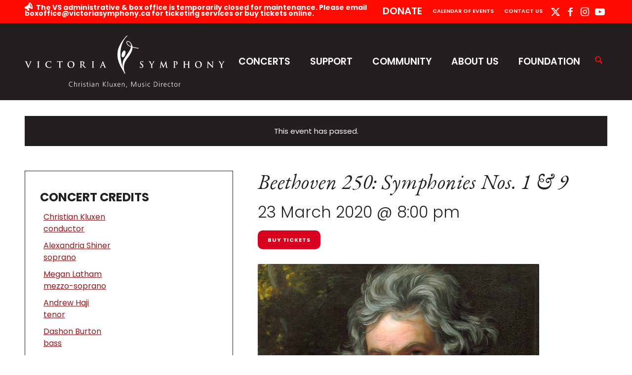

--- FILE ---
content_type: text/html; charset=UTF-8
request_url: https://victoriasymphony.ca/concerts/beethoven-250-symphonies-nos-1-9/
body_size: 31136
content:
<!DOCTYPE html>
<html lang="en-CA" class="html_stretched responsive av-preloader-disabled  html_header_top html_logo_left html_main_nav_header html_menu_right html_custom html_header_sticky html_header_shrinking html_header_topbar_active html_mobile_menu_phone html_header_searchicon html_content_align_center html_header_unstick_top_disabled html_header_stretch_disabled html_minimal_header html_elegant-blog html_modern-blog html_av-overlay-side html_av-overlay-side-classic html_av-submenu-noclone html_entry_id_2348 av-cookies-no-cookie-consent av-no-preview av-default-lightbox html_text_menu_active av-mobile-menu-switch-default">
<head>
<meta charset="UTF-8" />
<script type="text/javascript">
/* <![CDATA[ */
var gform;gform||(document.addEventListener("gform_main_scripts_loaded",function(){gform.scriptsLoaded=!0}),document.addEventListener("gform/theme/scripts_loaded",function(){gform.themeScriptsLoaded=!0}),window.addEventListener("DOMContentLoaded",function(){gform.domLoaded=!0}),gform={domLoaded:!1,scriptsLoaded:!1,themeScriptsLoaded:!1,isFormEditor:()=>"function"==typeof InitializeEditor,callIfLoaded:function(o){return!(!gform.domLoaded||!gform.scriptsLoaded||!gform.themeScriptsLoaded&&!gform.isFormEditor()||(gform.isFormEditor()&&console.warn("The use of gform.initializeOnLoaded() is deprecated in the form editor context and will be removed in Gravity Forms 3.1."),o(),0))},initializeOnLoaded:function(o){gform.callIfLoaded(o)||(document.addEventListener("gform_main_scripts_loaded",()=>{gform.scriptsLoaded=!0,gform.callIfLoaded(o)}),document.addEventListener("gform/theme/scripts_loaded",()=>{gform.themeScriptsLoaded=!0,gform.callIfLoaded(o)}),window.addEventListener("DOMContentLoaded",()=>{gform.domLoaded=!0,gform.callIfLoaded(o)}))},hooks:{action:{},filter:{}},addAction:function(o,r,e,t){gform.addHook("action",o,r,e,t)},addFilter:function(o,r,e,t){gform.addHook("filter",o,r,e,t)},doAction:function(o){gform.doHook("action",o,arguments)},applyFilters:function(o){return gform.doHook("filter",o,arguments)},removeAction:function(o,r){gform.removeHook("action",o,r)},removeFilter:function(o,r,e){gform.removeHook("filter",o,r,e)},addHook:function(o,r,e,t,n){null==gform.hooks[o][r]&&(gform.hooks[o][r]=[]);var d=gform.hooks[o][r];null==n&&(n=r+"_"+d.length),gform.hooks[o][r].push({tag:n,callable:e,priority:t=null==t?10:t})},doHook:function(r,o,e){var t;if(e=Array.prototype.slice.call(e,1),null!=gform.hooks[r][o]&&((o=gform.hooks[r][o]).sort(function(o,r){return o.priority-r.priority}),o.forEach(function(o){"function"!=typeof(t=o.callable)&&(t=window[t]),"action"==r?t.apply(null,e):e[0]=t.apply(null,e)})),"filter"==r)return e[0]},removeHook:function(o,r,t,n){var e;null!=gform.hooks[o][r]&&(e=(e=gform.hooks[o][r]).filter(function(o,r,e){return!!(null!=n&&n!=o.tag||null!=t&&t!=o.priority)}),gform.hooks[o][r]=e)}});
/* ]]> */
</script>



<!-- mobile setting -->
<meta name="viewport" content="width=device-width, initial-scale=1">

<!-- Scripts/CSS and wp_head hook -->
<link rel='stylesheet' id='tribe-events-views-v2-bootstrap-datepicker-styles-css' href='https://victoriasymphony.ca/wp-content/plugins/the-events-calendar/vendor/bootstrap-datepicker/css/bootstrap-datepicker.standalone.min.css?ver=6.15.13' type='text/css' media='all' />
<link rel='stylesheet' id='tec-variables-skeleton-css' href='https://victoriasymphony.ca/wp-content/plugins/event-tickets/common/build/css/variables-skeleton.css?ver=6.10.1' type='text/css' media='all' />
<link rel='stylesheet' id='tribe-common-skeleton-style-css' href='https://victoriasymphony.ca/wp-content/plugins/event-tickets/common/build/css/common-skeleton.css?ver=6.10.1' type='text/css' media='all' />
<link rel='stylesheet' id='tribe-tooltipster-css-css' href='https://victoriasymphony.ca/wp-content/plugins/event-tickets/common/vendor/tooltipster/tooltipster.bundle.min.css?ver=6.10.1' type='text/css' media='all' />
<link rel='stylesheet' id='tribe-events-views-v2-skeleton-css' href='https://victoriasymphony.ca/wp-content/plugins/the-events-calendar/build/css/views-skeleton.css?ver=6.15.13' type='text/css' media='all' />
<meta name='robots' content='index, follow, max-image-preview:large, max-snippet:-1, max-video-preview:-1' />

	<!-- This site is optimized with the Yoast SEO plugin v26.6 - https://yoast.com/wordpress/plugins/seo/ -->
	<title>Beethoven 250: Symphonies Nos. 1 &amp; 9 - Victoria Symphony</title>
	<link rel="canonical" href="https://victoriasymphony.ca/concerts/beethoven-250-symphonies-nos-1-9/" />
	<meta name="twitter:card" content="summary_large_image" />
	<meta name="twitter:title" content="Beethoven 250: Symphonies Nos. 1 &amp; 9 - Victoria Symphony" />
	<meta name="twitter:description" content="This performance in our Beethoven 250 series will take place at the Royal Theatre. Beethoven 250 concludes by displaying his creation from its youthful dawn to climactic conclusion." />
	<meta name="twitter:image" content="https://victoriasymphony.ca/wp-content/uploads/2021/08/768-x-768_MW7_Mar-22-23.jpg" />
	<meta name="twitter:site" content="@VicSymphony" />
	<meta name="twitter:label1" content="Est. reading time" />
	<meta name="twitter:data1" content="2 minutes" />
	<script type="application/ld+json" class="yoast-schema-graph">{"@context":"https://schema.org","@graph":[{"@type":"WebPage","@id":"https://victoriasymphony.ca/concerts/beethoven-250-symphonies-nos-1-9/","url":"https://victoriasymphony.ca/concerts/beethoven-250-symphonies-nos-1-9/","name":"Beethoven 250: Symphonies Nos. 1 & 9 - Victoria Symphony","isPartOf":{"@id":"https://victoriasymphony.ca/#website"},"primaryImageOfPage":{"@id":"https://victoriasymphony.ca/concerts/beethoven-250-symphonies-nos-1-9/#primaryimage"},"image":{"@id":"https://victoriasymphony.ca/concerts/beethoven-250-symphonies-nos-1-9/#primaryimage"},"thumbnailUrl":"https://victoriasymphony.ca/wp-content/uploads/2021/08/768-x-768_MW7_Mar-22-23.jpg","datePublished":"2019-05-24T00:25:05+00:00","breadcrumb":{"@id":"https://victoriasymphony.ca/concerts/beethoven-250-symphonies-nos-1-9/#breadcrumb"},"inLanguage":"en-CA","potentialAction":[{"@type":"ReadAction","target":["https://victoriasymphony.ca/concerts/beethoven-250-symphonies-nos-1-9/"]}]},{"@type":"ImageObject","inLanguage":"en-CA","@id":"https://victoriasymphony.ca/concerts/beethoven-250-symphonies-nos-1-9/#primaryimage","url":"https://victoriasymphony.ca/wp-content/uploads/2021/08/768-x-768_MW7_Mar-22-23.jpg","contentUrl":"https://victoriasymphony.ca/wp-content/uploads/2021/08/768-x-768_MW7_Mar-22-23.jpg","width":1200,"height":1200},{"@type":"BreadcrumbList","@id":"https://victoriasymphony.ca/concerts/beethoven-250-symphonies-nos-1-9/#breadcrumb","itemListElement":[{"@type":"ListItem","position":1,"name":"Events","item":"https://victoriasymphony.ca/concerts/"},{"@type":"ListItem","position":2,"name":"Beethoven 250: Symphonies Nos. 1 &#038; 9"}]},{"@type":"WebSite","@id":"https://victoriasymphony.ca/#website","url":"https://victoriasymphony.ca/","name":"Victoria Symphony","description":"Enriching lives through the shared experience of extraordinary music","potentialAction":[{"@type":"SearchAction","target":{"@type":"EntryPoint","urlTemplate":"https://victoriasymphony.ca/?s={search_term_string}"},"query-input":{"@type":"PropertyValueSpecification","valueRequired":true,"valueName":"search_term_string"}}],"inLanguage":"en-CA"}]}</script>
	<!-- / Yoast SEO plugin. -->


<link rel='dns-prefetch' href='//fonts.googleapis.com' />
<link rel="alternate" type="application/rss+xml" title="Victoria Symphony &raquo; Feed" href="https://victoriasymphony.ca/feed/" />
<link rel="alternate" type="application/rss+xml" title="Victoria Symphony &raquo; Comments Feed" href="https://victoriasymphony.ca/comments/feed/" />
<link rel="alternate" type="text/calendar" title="Victoria Symphony &raquo; iCal Feed" href="https://victoriasymphony.ca/concerts/?ical=1" />
<link rel="alternate" type="application/rss+xml" title="Victoria Symphony &raquo; Beethoven 250: Symphonies Nos. 1 &#038; 9 Comments Feed" href="https://victoriasymphony.ca/concerts/beethoven-250-symphonies-nos-1-9/feed/" />
<link rel="alternate" title="oEmbed (JSON)" type="application/json+oembed" href="https://victoriasymphony.ca/wp-json/oembed/1.0/embed?url=https%3A%2F%2Fvictoriasymphony.ca%2Fconcerts%2Fbeethoven-250-symphonies-nos-1-9%2F" />
<link rel="alternate" title="oEmbed (XML)" type="text/xml+oembed" href="https://victoriasymphony.ca/wp-json/oembed/1.0/embed?url=https%3A%2F%2Fvictoriasymphony.ca%2Fconcerts%2Fbeethoven-250-symphonies-nos-1-9%2F&#038;format=xml" />
<style id='wp-img-auto-sizes-contain-inline-css' type='text/css'>
img:is([sizes=auto i],[sizes^="auto," i]){contain-intrinsic-size:3000px 1500px}
/*# sourceURL=wp-img-auto-sizes-contain-inline-css */
</style>
<link rel='stylesheet' id='avia-grid-css' href='https://victoriasymphony.ca/wp-content/themes/enfold/css/grid.min.css?ver=7.1.3' type='text/css' media='all' />
<link rel='stylesheet' id='avia-base-css' href='https://victoriasymphony.ca/wp-content/themes/enfold/css/base.min.css?ver=7.1.3' type='text/css' media='all' />
<link rel='stylesheet' id='avia-layout-css' href='https://victoriasymphony.ca/wp-content/themes/enfold/css/layout.min.css?ver=7.1.3' type='text/css' media='all' />
<link rel='stylesheet' id='avia-module-blog-css' href='https://victoriasymphony.ca/wp-content/themes/enfold/config-templatebuilder/avia-shortcodes/blog/blog.min.css?ver=7.1.3' type='text/css' media='all' />
<link rel='stylesheet' id='avia-module-postslider-css' href='https://victoriasymphony.ca/wp-content/themes/enfold/config-templatebuilder/avia-shortcodes/postslider/postslider.min.css?ver=7.1.3' type='text/css' media='all' />
<link rel='stylesheet' id='avia-module-button-css' href='https://victoriasymphony.ca/wp-content/themes/enfold/config-templatebuilder/avia-shortcodes/buttons/buttons.min.css?ver=7.1.3' type='text/css' media='all' />
<link rel='stylesheet' id='avia-module-buttonrow-css' href='https://victoriasymphony.ca/wp-content/themes/enfold/config-templatebuilder/avia-shortcodes/buttonrow/buttonrow.min.css?ver=7.1.3' type='text/css' media='all' />
<link rel='stylesheet' id='avia-module-button-fullwidth-css' href='https://victoriasymphony.ca/wp-content/themes/enfold/config-templatebuilder/avia-shortcodes/buttons_fullwidth/buttons_fullwidth.min.css?ver=7.1.3' type='text/css' media='all' />
<link rel='stylesheet' id='avia-module-comments-css' href='https://victoriasymphony.ca/wp-content/themes/enfold/config-templatebuilder/avia-shortcodes/comments/comments.min.css?ver=7.1.3' type='text/css' media='all' />
<link rel='stylesheet' id='avia-module-contact-css' href='https://victoriasymphony.ca/wp-content/themes/enfold/config-templatebuilder/avia-shortcodes/contact/contact.min.css?ver=7.1.3' type='text/css' media='all' />
<link rel='stylesheet' id='avia-module-slideshow-css' href='https://victoriasymphony.ca/wp-content/themes/enfold/config-templatebuilder/avia-shortcodes/slideshow/slideshow.min.css?ver=7.1.3' type='text/css' media='all' />
<link rel='stylesheet' id='avia-module-gallery-css' href='https://victoriasymphony.ca/wp-content/themes/enfold/config-templatebuilder/avia-shortcodes/gallery/gallery.min.css?ver=7.1.3' type='text/css' media='all' />
<link rel='stylesheet' id='avia-module-gallery-hor-css' href='https://victoriasymphony.ca/wp-content/themes/enfold/config-templatebuilder/avia-shortcodes/gallery_horizontal/gallery_horizontal.min.css?ver=7.1.3' type='text/css' media='all' />
<link rel='stylesheet' id='avia-module-gridrow-css' href='https://victoriasymphony.ca/wp-content/themes/enfold/config-templatebuilder/avia-shortcodes/grid_row/grid_row.min.css?ver=7.1.3' type='text/css' media='all' />
<link rel='stylesheet' id='avia-module-heading-css' href='https://victoriasymphony.ca/wp-content/themes/enfold/config-templatebuilder/avia-shortcodes/heading/heading.min.css?ver=7.1.3' type='text/css' media='all' />
<link rel='stylesheet' id='avia-module-hr-css' href='https://victoriasymphony.ca/wp-content/themes/enfold/config-templatebuilder/avia-shortcodes/hr/hr.min.css?ver=7.1.3' type='text/css' media='all' />
<link rel='stylesheet' id='avia-module-icon-css' href='https://victoriasymphony.ca/wp-content/themes/enfold/config-templatebuilder/avia-shortcodes/icon/icon.min.css?ver=7.1.3' type='text/css' media='all' />
<link rel='stylesheet' id='avia-module-iconlist-css' href='https://victoriasymphony.ca/wp-content/themes/enfold/config-templatebuilder/avia-shortcodes/iconlist/iconlist.min.css?ver=7.1.3' type='text/css' media='all' />
<link rel='stylesheet' id='avia-module-image-css' href='https://victoriasymphony.ca/wp-content/themes/enfold/config-templatebuilder/avia-shortcodes/image/image.min.css?ver=7.1.3' type='text/css' media='all' />
<link rel='stylesheet' id='avia-module-slideshow-contentpartner-css' href='https://victoriasymphony.ca/wp-content/themes/enfold/config-templatebuilder/avia-shortcodes/contentslider/contentslider.min.css?ver=7.1.3' type='text/css' media='all' />
<link rel='stylesheet' id='avia-module-masonry-css' href='https://victoriasymphony.ca/wp-content/themes/enfold/config-templatebuilder/avia-shortcodes/masonry_entries/masonry_entries.min.css?ver=7.1.3' type='text/css' media='all' />
<link rel='stylesheet' id='avia-siteloader-css' href='https://victoriasymphony.ca/wp-content/themes/enfold/css/avia-snippet-site-preloader.min.css?ver=7.1.3' type='text/css' media='all' />
<link rel='stylesheet' id='avia-module-menu-css' href='https://victoriasymphony.ca/wp-content/themes/enfold/config-templatebuilder/avia-shortcodes/menu/menu.min.css?ver=7.1.3' type='text/css' media='all' />
<link rel='stylesheet' id='avia-module-catalogue-css' href='https://victoriasymphony.ca/wp-content/themes/enfold/config-templatebuilder/avia-shortcodes/catalogue/catalogue.min.css?ver=7.1.3' type='text/css' media='all' />
<link rel='stylesheet' id='avia-module-slideshow-fullsize-css' href='https://victoriasymphony.ca/wp-content/themes/enfold/config-templatebuilder/avia-shortcodes/slideshow_fullsize/slideshow_fullsize.min.css?ver=7.1.3' type='text/css' media='all' />
<link rel='stylesheet' id='avia-module-social-css' href='https://victoriasymphony.ca/wp-content/themes/enfold/config-templatebuilder/avia-shortcodes/social_share/social_share.min.css?ver=7.1.3' type='text/css' media='all' />
<link rel='stylesheet' id='avia-module-tabs-css' href='https://victoriasymphony.ca/wp-content/themes/enfold/config-templatebuilder/avia-shortcodes/tabs/tabs.min.css?ver=7.1.3' type='text/css' media='all' />
<link rel='stylesheet' id='avia-module-team-css' href='https://victoriasymphony.ca/wp-content/themes/enfold/config-templatebuilder/avia-shortcodes/team/team.min.css?ver=7.1.3' type='text/css' media='all' />
<link rel='stylesheet' id='avia-module-testimonials-css' href='https://victoriasymphony.ca/wp-content/themes/enfold/config-templatebuilder/avia-shortcodes/testimonials/testimonials.min.css?ver=7.1.3' type='text/css' media='all' />
<link rel='stylesheet' id='avia-module-toggles-css' href='https://victoriasymphony.ca/wp-content/themes/enfold/config-templatebuilder/avia-shortcodes/toggles/toggles.min.css?ver=7.1.3' type='text/css' media='all' />
<link rel='stylesheet' id='avia-module-video-css' href='https://victoriasymphony.ca/wp-content/themes/enfold/config-templatebuilder/avia-shortcodes/video/video.min.css?ver=7.1.3' type='text/css' media='all' />
<link rel='stylesheet' id='avia-scs-css' href='https://victoriasymphony.ca/wp-content/themes/enfold/css/shortcodes.min.css?ver=7.1.3' type='text/css' media='all' />
<link rel='stylesheet' id='avia-woocommerce-css-css' href='https://victoriasymphony.ca/wp-content/themes/enfold/config-woocommerce/woocommerce-mod.min.css?ver=7.1.3' type='text/css' media='all' />
<link rel='stylesheet' id='tec-variables-full-css' href='https://victoriasymphony.ca/wp-content/plugins/event-tickets/common/build/css/variables-full.css?ver=6.10.1' type='text/css' media='all' />
<link rel='stylesheet' id='dashicons-css' href='https://victoriasymphony.ca/wp-includes/css/dashicons.min.css?ver=2e0cb4b594b029e80e7398c766b73623' type='text/css' media='all' />
<link rel='stylesheet' id='event-tickets-plus-tickets-css-css' href='https://victoriasymphony.ca/wp-content/plugins/event-tickets-plus/build/css/tickets.css?ver=6.9.0' type='text/css' media='all' />
<link rel='stylesheet' id='event-tickets-tickets-css-css' href='https://victoriasymphony.ca/wp-content/plugins/event-tickets/build/css/tickets.css?ver=5.27.3' type='text/css' media='all' />
<link rel='stylesheet' id='event-tickets-tickets-rsvp-css-css' href='https://victoriasymphony.ca/wp-content/plugins/event-tickets/build/css/rsvp-v1.css?ver=5.27.3' type='text/css' media='all' />
<link rel='stylesheet' id='tribe-events-v2-single-skeleton-css' href='https://victoriasymphony.ca/wp-content/plugins/the-events-calendar/build/css/tribe-events-single-skeleton.css?ver=6.15.13' type='text/css' media='all' />
<link rel='stylesheet' id='wp-block-library-css' href='https://victoriasymphony.ca/wp-includes/css/dist/block-library/style.min.css?ver=2e0cb4b594b029e80e7398c766b73623' type='text/css' media='all' />
<link rel='stylesheet' id='wc-blocks-style-css' href='https://victoriasymphony.ca/wp-content/plugins/woocommerce/assets/client/blocks/wc-blocks.css?ver=wc-10.4.3' type='text/css' media='all' />
<style id='global-styles-inline-css' type='text/css'>
:root{--wp--preset--aspect-ratio--square: 1;--wp--preset--aspect-ratio--4-3: 4/3;--wp--preset--aspect-ratio--3-4: 3/4;--wp--preset--aspect-ratio--3-2: 3/2;--wp--preset--aspect-ratio--2-3: 2/3;--wp--preset--aspect-ratio--16-9: 16/9;--wp--preset--aspect-ratio--9-16: 9/16;--wp--preset--color--black: #000000;--wp--preset--color--cyan-bluish-gray: #abb8c3;--wp--preset--color--white: #ffffff;--wp--preset--color--pale-pink: #f78da7;--wp--preset--color--vivid-red: #cf2e2e;--wp--preset--color--luminous-vivid-orange: #ff6900;--wp--preset--color--luminous-vivid-amber: #fcb900;--wp--preset--color--light-green-cyan: #7bdcb5;--wp--preset--color--vivid-green-cyan: #00d084;--wp--preset--color--pale-cyan-blue: #8ed1fc;--wp--preset--color--vivid-cyan-blue: #0693e3;--wp--preset--color--vivid-purple: #9b51e0;--wp--preset--color--metallic-red: #b02b2c;--wp--preset--color--maximum-yellow-red: #edae44;--wp--preset--color--yellow-sun: #eeee22;--wp--preset--color--palm-leaf: #83a846;--wp--preset--color--aero: #7bb0e7;--wp--preset--color--old-lavender: #745f7e;--wp--preset--color--steel-teal: #5f8789;--wp--preset--color--raspberry-pink: #d65799;--wp--preset--color--medium-turquoise: #4ecac2;--wp--preset--gradient--vivid-cyan-blue-to-vivid-purple: linear-gradient(135deg,rgb(6,147,227) 0%,rgb(155,81,224) 100%);--wp--preset--gradient--light-green-cyan-to-vivid-green-cyan: linear-gradient(135deg,rgb(122,220,180) 0%,rgb(0,208,130) 100%);--wp--preset--gradient--luminous-vivid-amber-to-luminous-vivid-orange: linear-gradient(135deg,rgb(252,185,0) 0%,rgb(255,105,0) 100%);--wp--preset--gradient--luminous-vivid-orange-to-vivid-red: linear-gradient(135deg,rgb(255,105,0) 0%,rgb(207,46,46) 100%);--wp--preset--gradient--very-light-gray-to-cyan-bluish-gray: linear-gradient(135deg,rgb(238,238,238) 0%,rgb(169,184,195) 100%);--wp--preset--gradient--cool-to-warm-spectrum: linear-gradient(135deg,rgb(74,234,220) 0%,rgb(151,120,209) 20%,rgb(207,42,186) 40%,rgb(238,44,130) 60%,rgb(251,105,98) 80%,rgb(254,248,76) 100%);--wp--preset--gradient--blush-light-purple: linear-gradient(135deg,rgb(255,206,236) 0%,rgb(152,150,240) 100%);--wp--preset--gradient--blush-bordeaux: linear-gradient(135deg,rgb(254,205,165) 0%,rgb(254,45,45) 50%,rgb(107,0,62) 100%);--wp--preset--gradient--luminous-dusk: linear-gradient(135deg,rgb(255,203,112) 0%,rgb(199,81,192) 50%,rgb(65,88,208) 100%);--wp--preset--gradient--pale-ocean: linear-gradient(135deg,rgb(255,245,203) 0%,rgb(182,227,212) 50%,rgb(51,167,181) 100%);--wp--preset--gradient--electric-grass: linear-gradient(135deg,rgb(202,248,128) 0%,rgb(113,206,126) 100%);--wp--preset--gradient--midnight: linear-gradient(135deg,rgb(2,3,129) 0%,rgb(40,116,252) 100%);--wp--preset--font-size--small: 1rem;--wp--preset--font-size--medium: 1.125rem;--wp--preset--font-size--large: 1.75rem;--wp--preset--font-size--x-large: clamp(1.75rem, 3vw, 2.25rem);--wp--preset--spacing--20: 0.44rem;--wp--preset--spacing--30: 0.67rem;--wp--preset--spacing--40: 1rem;--wp--preset--spacing--50: 1.5rem;--wp--preset--spacing--60: 2.25rem;--wp--preset--spacing--70: 3.38rem;--wp--preset--spacing--80: 5.06rem;--wp--preset--shadow--natural: 6px 6px 9px rgba(0, 0, 0, 0.2);--wp--preset--shadow--deep: 12px 12px 50px rgba(0, 0, 0, 0.4);--wp--preset--shadow--sharp: 6px 6px 0px rgba(0, 0, 0, 0.2);--wp--preset--shadow--outlined: 6px 6px 0px -3px rgb(255, 255, 255), 6px 6px rgb(0, 0, 0);--wp--preset--shadow--crisp: 6px 6px 0px rgb(0, 0, 0);}:root { --wp--style--global--content-size: 800px;--wp--style--global--wide-size: 1130px; }:where(body) { margin: 0; }.wp-site-blocks > .alignleft { float: left; margin-right: 2em; }.wp-site-blocks > .alignright { float: right; margin-left: 2em; }.wp-site-blocks > .aligncenter { justify-content: center; margin-left: auto; margin-right: auto; }:where(.is-layout-flex){gap: 0.5em;}:where(.is-layout-grid){gap: 0.5em;}.is-layout-flow > .alignleft{float: left;margin-inline-start: 0;margin-inline-end: 2em;}.is-layout-flow > .alignright{float: right;margin-inline-start: 2em;margin-inline-end: 0;}.is-layout-flow > .aligncenter{margin-left: auto !important;margin-right: auto !important;}.is-layout-constrained > .alignleft{float: left;margin-inline-start: 0;margin-inline-end: 2em;}.is-layout-constrained > .alignright{float: right;margin-inline-start: 2em;margin-inline-end: 0;}.is-layout-constrained > .aligncenter{margin-left: auto !important;margin-right: auto !important;}.is-layout-constrained > :where(:not(.alignleft):not(.alignright):not(.alignfull)){max-width: var(--wp--style--global--content-size);margin-left: auto !important;margin-right: auto !important;}.is-layout-constrained > .alignwide{max-width: var(--wp--style--global--wide-size);}body .is-layout-flex{display: flex;}.is-layout-flex{flex-wrap: wrap;align-items: center;}.is-layout-flex > :is(*, div){margin: 0;}body .is-layout-grid{display: grid;}.is-layout-grid > :is(*, div){margin: 0;}body{padding-top: 0px;padding-right: 0px;padding-bottom: 0px;padding-left: 0px;}a:where(:not(.wp-element-button)){text-decoration: underline;}:root :where(.wp-element-button, .wp-block-button__link){background-color: #32373c;border-width: 0;color: #fff;font-family: inherit;font-size: inherit;font-style: inherit;font-weight: inherit;letter-spacing: inherit;line-height: inherit;padding-top: calc(0.667em + 2px);padding-right: calc(1.333em + 2px);padding-bottom: calc(0.667em + 2px);padding-left: calc(1.333em + 2px);text-decoration: none;text-transform: inherit;}.has-black-color{color: var(--wp--preset--color--black) !important;}.has-cyan-bluish-gray-color{color: var(--wp--preset--color--cyan-bluish-gray) !important;}.has-white-color{color: var(--wp--preset--color--white) !important;}.has-pale-pink-color{color: var(--wp--preset--color--pale-pink) !important;}.has-vivid-red-color{color: var(--wp--preset--color--vivid-red) !important;}.has-luminous-vivid-orange-color{color: var(--wp--preset--color--luminous-vivid-orange) !important;}.has-luminous-vivid-amber-color{color: var(--wp--preset--color--luminous-vivid-amber) !important;}.has-light-green-cyan-color{color: var(--wp--preset--color--light-green-cyan) !important;}.has-vivid-green-cyan-color{color: var(--wp--preset--color--vivid-green-cyan) !important;}.has-pale-cyan-blue-color{color: var(--wp--preset--color--pale-cyan-blue) !important;}.has-vivid-cyan-blue-color{color: var(--wp--preset--color--vivid-cyan-blue) !important;}.has-vivid-purple-color{color: var(--wp--preset--color--vivid-purple) !important;}.has-metallic-red-color{color: var(--wp--preset--color--metallic-red) !important;}.has-maximum-yellow-red-color{color: var(--wp--preset--color--maximum-yellow-red) !important;}.has-yellow-sun-color{color: var(--wp--preset--color--yellow-sun) !important;}.has-palm-leaf-color{color: var(--wp--preset--color--palm-leaf) !important;}.has-aero-color{color: var(--wp--preset--color--aero) !important;}.has-old-lavender-color{color: var(--wp--preset--color--old-lavender) !important;}.has-steel-teal-color{color: var(--wp--preset--color--steel-teal) !important;}.has-raspberry-pink-color{color: var(--wp--preset--color--raspberry-pink) !important;}.has-medium-turquoise-color{color: var(--wp--preset--color--medium-turquoise) !important;}.has-black-background-color{background-color: var(--wp--preset--color--black) !important;}.has-cyan-bluish-gray-background-color{background-color: var(--wp--preset--color--cyan-bluish-gray) !important;}.has-white-background-color{background-color: var(--wp--preset--color--white) !important;}.has-pale-pink-background-color{background-color: var(--wp--preset--color--pale-pink) !important;}.has-vivid-red-background-color{background-color: var(--wp--preset--color--vivid-red) !important;}.has-luminous-vivid-orange-background-color{background-color: var(--wp--preset--color--luminous-vivid-orange) !important;}.has-luminous-vivid-amber-background-color{background-color: var(--wp--preset--color--luminous-vivid-amber) !important;}.has-light-green-cyan-background-color{background-color: var(--wp--preset--color--light-green-cyan) !important;}.has-vivid-green-cyan-background-color{background-color: var(--wp--preset--color--vivid-green-cyan) !important;}.has-pale-cyan-blue-background-color{background-color: var(--wp--preset--color--pale-cyan-blue) !important;}.has-vivid-cyan-blue-background-color{background-color: var(--wp--preset--color--vivid-cyan-blue) !important;}.has-vivid-purple-background-color{background-color: var(--wp--preset--color--vivid-purple) !important;}.has-metallic-red-background-color{background-color: var(--wp--preset--color--metallic-red) !important;}.has-maximum-yellow-red-background-color{background-color: var(--wp--preset--color--maximum-yellow-red) !important;}.has-yellow-sun-background-color{background-color: var(--wp--preset--color--yellow-sun) !important;}.has-palm-leaf-background-color{background-color: var(--wp--preset--color--palm-leaf) !important;}.has-aero-background-color{background-color: var(--wp--preset--color--aero) !important;}.has-old-lavender-background-color{background-color: var(--wp--preset--color--old-lavender) !important;}.has-steel-teal-background-color{background-color: var(--wp--preset--color--steel-teal) !important;}.has-raspberry-pink-background-color{background-color: var(--wp--preset--color--raspberry-pink) !important;}.has-medium-turquoise-background-color{background-color: var(--wp--preset--color--medium-turquoise) !important;}.has-black-border-color{border-color: var(--wp--preset--color--black) !important;}.has-cyan-bluish-gray-border-color{border-color: var(--wp--preset--color--cyan-bluish-gray) !important;}.has-white-border-color{border-color: var(--wp--preset--color--white) !important;}.has-pale-pink-border-color{border-color: var(--wp--preset--color--pale-pink) !important;}.has-vivid-red-border-color{border-color: var(--wp--preset--color--vivid-red) !important;}.has-luminous-vivid-orange-border-color{border-color: var(--wp--preset--color--luminous-vivid-orange) !important;}.has-luminous-vivid-amber-border-color{border-color: var(--wp--preset--color--luminous-vivid-amber) !important;}.has-light-green-cyan-border-color{border-color: var(--wp--preset--color--light-green-cyan) !important;}.has-vivid-green-cyan-border-color{border-color: var(--wp--preset--color--vivid-green-cyan) !important;}.has-pale-cyan-blue-border-color{border-color: var(--wp--preset--color--pale-cyan-blue) !important;}.has-vivid-cyan-blue-border-color{border-color: var(--wp--preset--color--vivid-cyan-blue) !important;}.has-vivid-purple-border-color{border-color: var(--wp--preset--color--vivid-purple) !important;}.has-metallic-red-border-color{border-color: var(--wp--preset--color--metallic-red) !important;}.has-maximum-yellow-red-border-color{border-color: var(--wp--preset--color--maximum-yellow-red) !important;}.has-yellow-sun-border-color{border-color: var(--wp--preset--color--yellow-sun) !important;}.has-palm-leaf-border-color{border-color: var(--wp--preset--color--palm-leaf) !important;}.has-aero-border-color{border-color: var(--wp--preset--color--aero) !important;}.has-old-lavender-border-color{border-color: var(--wp--preset--color--old-lavender) !important;}.has-steel-teal-border-color{border-color: var(--wp--preset--color--steel-teal) !important;}.has-raspberry-pink-border-color{border-color: var(--wp--preset--color--raspberry-pink) !important;}.has-medium-turquoise-border-color{border-color: var(--wp--preset--color--medium-turquoise) !important;}.has-vivid-cyan-blue-to-vivid-purple-gradient-background{background: var(--wp--preset--gradient--vivid-cyan-blue-to-vivid-purple) !important;}.has-light-green-cyan-to-vivid-green-cyan-gradient-background{background: var(--wp--preset--gradient--light-green-cyan-to-vivid-green-cyan) !important;}.has-luminous-vivid-amber-to-luminous-vivid-orange-gradient-background{background: var(--wp--preset--gradient--luminous-vivid-amber-to-luminous-vivid-orange) !important;}.has-luminous-vivid-orange-to-vivid-red-gradient-background{background: var(--wp--preset--gradient--luminous-vivid-orange-to-vivid-red) !important;}.has-very-light-gray-to-cyan-bluish-gray-gradient-background{background: var(--wp--preset--gradient--very-light-gray-to-cyan-bluish-gray) !important;}.has-cool-to-warm-spectrum-gradient-background{background: var(--wp--preset--gradient--cool-to-warm-spectrum) !important;}.has-blush-light-purple-gradient-background{background: var(--wp--preset--gradient--blush-light-purple) !important;}.has-blush-bordeaux-gradient-background{background: var(--wp--preset--gradient--blush-bordeaux) !important;}.has-luminous-dusk-gradient-background{background: var(--wp--preset--gradient--luminous-dusk) !important;}.has-pale-ocean-gradient-background{background: var(--wp--preset--gradient--pale-ocean) !important;}.has-electric-grass-gradient-background{background: var(--wp--preset--gradient--electric-grass) !important;}.has-midnight-gradient-background{background: var(--wp--preset--gradient--midnight) !important;}.has-small-font-size{font-size: var(--wp--preset--font-size--small) !important;}.has-medium-font-size{font-size: var(--wp--preset--font-size--medium) !important;}.has-large-font-size{font-size: var(--wp--preset--font-size--large) !important;}.has-x-large-font-size{font-size: var(--wp--preset--font-size--x-large) !important;}
/*# sourceURL=global-styles-inline-css */
</style>

<link rel='stylesheet' id='wp-components-css' href='https://victoriasymphony.ca/wp-includes/css/dist/components/style.min.css?ver=2e0cb4b594b029e80e7398c766b73623' type='text/css' media='all' />
<link rel='stylesheet' id='wp-preferences-css' href='https://victoriasymphony.ca/wp-includes/css/dist/preferences/style.min.css?ver=2e0cb4b594b029e80e7398c766b73623' type='text/css' media='all' />
<link rel='stylesheet' id='wp-block-editor-css' href='https://victoriasymphony.ca/wp-includes/css/dist/block-editor/style.min.css?ver=2e0cb4b594b029e80e7398c766b73623' type='text/css' media='all' />
<link rel='stylesheet' id='popup-maker-block-library-style-css' href='https://victoriasymphony.ca/wp-content/plugins/popup-maker/dist/packages/block-library-style.css?ver=dbea705cfafe089d65f1' type='text/css' media='all' />
<link rel='stylesheet' id='woo-donations-front-style-css' href='https://victoriasymphony.ca/wp-content/plugins/woo-donations/assets/css/wdgk-front-style.css?ver=4.4.2' type='text/css' media='all' />
<style id='woocommerce-inline-inline-css' type='text/css'>
.woocommerce form .form-row .required { visibility: visible; }
/*# sourceURL=woocommerce-inline-inline-css */
</style>
<link rel='stylesheet' id='megamenu-css' href='https://victoriasymphony.ca/wp-content/uploads/maxmegamenu/style.css?ver=4538e2' type='text/css' media='all' />
<link rel='stylesheet' id='avia-fold-unfold-css' href='https://victoriasymphony.ca/wp-content/themes/enfold/css/avia-snippet-fold-unfold.min.css?ver=7.1.3' type='text/css' media='all' />
<link rel='stylesheet' id='avia-popup-css-css' href='https://victoriasymphony.ca/wp-content/themes/enfold/js/aviapopup/magnific-popup.min.css?ver=7.1.3' type='text/css' media='screen' />
<link rel='stylesheet' id='avia-lightbox-css' href='https://victoriasymphony.ca/wp-content/themes/enfold/css/avia-snippet-lightbox.min.css?ver=7.1.3' type='text/css' media='screen' />
<link rel='stylesheet' id='avia-widget-css-css' href='https://victoriasymphony.ca/wp-content/themes/enfold/css/avia-snippet-widget.min.css?ver=7.1.3' type='text/css' media='screen' />
<link rel='stylesheet' id='avia-dynamic-css' href='https://victoriasymphony.ca/wp-content/uploads/dynamic_avia/enfold_child.css?ver=695d5a973e00c' type='text/css' media='all' />
<link rel='stylesheet' id='avia-custom-css' href='https://victoriasymphony.ca/wp-content/themes/enfold/css/custom.css?ver=7.1.3' type='text/css' media='all' />
<link rel='stylesheet' id='avia-style-css' href='https://victoriasymphony.ca/wp-content/themes/enfold-child/style.css?ver=7.1.3' type='text/css' media='all' />
<link rel='stylesheet' id='caorda-app-css' href='https://victoriasymphony.ca/wp-content/plugins/caorda-site-enhancements/dist/styles.min.css?ver=2.0.10' type='text/css' media='all' />
<link rel='stylesheet' id='parent-styles-css' href='https://victoriasymphony.ca/wp-content/themes/enfold/style.css?ver=1.2.0' type='text/css' media='all' />
<link rel='stylesheet' id='event-tickets-rsvp-css' href='https://victoriasymphony.ca/wp-content/plugins/event-tickets/build/css/rsvp.css?ver=5.27.3' type='text/css' media='all' />
<link rel='stylesheet' id='avia-events-cal-css' href='https://victoriasymphony.ca/wp-content/themes/enfold/config-events-calendar/event-mod.min.css?ver=7.1.3' type='text/css' media='all' />
<link rel='stylesheet' id='avia-gravity-css' href='https://victoriasymphony.ca/wp-content/themes/enfold/config-gravityforms/gravity-mod.min.css?ver=7.1.3' type='text/css' media='screen' />
<link rel='stylesheet' id='main-style-css' href='https://victoriasymphony.ca/wp-content/themes/enfold-child/dist/main-style.min.css?ver=1.1.0' type='text/css' media='all' />
<link rel='stylesheet' id='google-fonts-css' href='https://fonts.googleapis.com/css2?family=EB+Garamond:ital@1&#038;family=Cookie&#038;family=Oswald&#038;family=Poppins:ital,wght@0,300;0,400;0,500;0,600;0,700;0,900;1,400&#038;display=swap' type='text/css' media='all' />
<script type="text/javascript" src="https://victoriasymphony.ca/wp-includes/js/jquery/jquery.min.js?ver=3.7.1" id="jquery-core-js"></script>
<script type="text/javascript" src="https://victoriasymphony.ca/wp-includes/js/jquery/jquery-migrate.min.js?ver=3.4.1" id="jquery-migrate-js"></script>
<script type="text/javascript" src="https://victoriasymphony.ca/wp-content/plugins/event-tickets/common/build/js/tribe-common.js?ver=9c44e11f3503a33e9540" id="tribe-common-js"></script>
<script type="text/javascript" src="https://victoriasymphony.ca/wp-content/plugins/the-events-calendar/build/js/views/breakpoints.js?ver=4208de2df2852e0b91ec" id="tribe-events-views-v2-breakpoints-js"></script>
<script type="text/javascript" src="https://victoriasymphony.ca/wp-content/plugins/woocommerce/assets/js/js-cookie/js.cookie.min.js?ver=2.1.4-wc.10.4.3" id="wc-js-cookie-js" defer="defer" data-wp-strategy="defer"></script>
<script type="text/javascript" id="wc-cart-fragments-js-extra">
/* <![CDATA[ */
var wc_cart_fragments_params = {"ajax_url":"/wp-admin/admin-ajax.php","wc_ajax_url":"/?wc-ajax=%%endpoint%%","cart_hash_key":"wc_cart_hash_426f182e374e73c42db35222a89b9063","fragment_name":"wc_fragments_426f182e374e73c42db35222a89b9063","request_timeout":"5000"};
//# sourceURL=wc-cart-fragments-js-extra
/* ]]> */
</script>
<script type="text/javascript" src="https://victoriasymphony.ca/wp-content/plugins/woocommerce/assets/js/frontend/cart-fragments.min.js?ver=10.4.3" id="wc-cart-fragments-js" defer="defer" data-wp-strategy="defer"></script>
<script type="text/javascript" src="https://victoriasymphony.ca/wp-content/plugins/woocommerce/assets/js/jquery-blockui/jquery.blockUI.min.js?ver=2.7.0-wc.10.4.3" id="wc-jquery-blockui-js" defer="defer" data-wp-strategy="defer"></script>
<script type="text/javascript" id="wc-add-to-cart-js-extra">
/* <![CDATA[ */
var wc_add_to_cart_params = {"ajax_url":"/wp-admin/admin-ajax.php","wc_ajax_url":"/?wc-ajax=%%endpoint%%","i18n_view_cart":"View cart","cart_url":"https://victoriasymphony.ca/cart/","is_cart":"","cart_redirect_after_add":"no"};
//# sourceURL=wc-add-to-cart-js-extra
/* ]]> */
</script>
<script type="text/javascript" src="https://victoriasymphony.ca/wp-content/plugins/woocommerce/assets/js/frontend/add-to-cart.min.js?ver=10.4.3" id="wc-add-to-cart-js" defer="defer" data-wp-strategy="defer"></script>
<script type="text/javascript" id="woocommerce-js-extra">
/* <![CDATA[ */
var woocommerce_params = {"ajax_url":"/wp-admin/admin-ajax.php","wc_ajax_url":"/?wc-ajax=%%endpoint%%","i18n_password_show":"Show password","i18n_password_hide":"Hide password"};
//# sourceURL=woocommerce-js-extra
/* ]]> */
</script>
<script type="text/javascript" src="https://victoriasymphony.ca/wp-content/plugins/woocommerce/assets/js/frontend/woocommerce.min.js?ver=10.4.3" id="woocommerce-js" defer="defer" data-wp-strategy="defer"></script>
<script type="text/javascript" src="https://victoriasymphony.ca/wp-content/themes/enfold/js/avia-js.min.js?ver=7.1.3" id="avia-js-js"></script>
<script type="text/javascript" src="https://victoriasymphony.ca/wp-content/themes/enfold/js/avia-compat.min.js?ver=7.1.3" id="avia-compat-js"></script>
<link rel="https://api.w.org/" href="https://victoriasymphony.ca/wp-json/" /><link rel="alternate" title="JSON" type="application/json" href="https://victoriasymphony.ca/wp-json/wp/v2/tribe_events/2348" /><link rel="EditURI" type="application/rsd+xml" title="RSD" href="https://victoriasymphony.ca/xmlrpc.php?rsd" />

<link rel='shortlink' href='https://victoriasymphony.ca/?p=2348' />
<style>
    td.media-icon img[src$=".svg"],
    td.avia-image img {
        width: 100% !important;
        height: auto !important;
    }
</style>
<script>
    window.caorda = window.caorda || {}
    window.caorda.shortcodes = [];
    window.caorda.activeTheme = '';
</script>
            <style>
                .wdgk_donation_content a.button.wdgk_add_donation { background-color: #90191d !important; } .wdgk_donation_content a.button.wdgk_add_donation { color: #FFFFFF !important; }            </style>
<meta name="et-api-version" content="v1"><meta name="et-api-origin" content="https://victoriasymphony.ca"><link rel="https://theeventscalendar.com/" href="https://victoriasymphony.ca/wp-json/tribe/tickets/v1/" /><meta name="tec-api-version" content="v1"><meta name="tec-api-origin" content="https://victoriasymphony.ca"><link rel="alternate" href="https://victoriasymphony.ca/wp-json/tribe/events/v1/events/2348" /><link rel="preconnect" href="https://fonts.gstatic.com"><!-- Google Tag Manager -->
<script>(function(w,d,s,l,i){w[l]=w[l]||[];w[l].push({'gtm.start':
new Date().getTime(),event:'gtm.js'});var f=d.getElementsByTagName(s)[0],
j=d.createElement(s),dl=l!='dataLayer'?'&l='+l:'';j.async=true;j.src=
'https://www.googletagmanager.com/gtm.js?id='+i+dl;f.parentNode.insertBefore(j,f);
})(window,document,'script','dataLayer','GTM-5RJF5B3');</script>
<!-- End Google Tag Manager -->

<!--[if lt IE 9]><script src="https://victoriasymphony.ca/wp-content/themes/enfold/js/html5shiv.js"></script><![endif]--><link rel="profile" href="https://gmpg.org/xfn/11" />
<link rel="alternate" type="application/rss+xml" title="Victoria Symphony RSS2 Feed" href="https://victoriasymphony.ca/feed/" />
<link rel="pingback" href="https://victoriasymphony.ca/xmlrpc.php" />

<style type='text/css' media='screen'>
 #top #header_main > .container, #top #header_main > .container .main_menu  .av-main-nav > li > a, #top #header_main #menu-item-shop .cart_dropdown_link{ height:157px; line-height: 157px; }
 .html_top_nav_header .av-logo-container{ height:157px;  }
 .html_header_top.html_header_sticky #top #wrap_all #main{ padding-top:185px; } 
</style>
	<noscript><style>.woocommerce-product-gallery{ opacity: 1 !important; }</style></noscript>
	<script type="application/ld+json">
[{"@context":"http://schema.org","@type":"Event","name":"Beethoven 250: Symphonies Nos. 1 &#038; 9","description":"&lt;p&gt;This performance in our Beethoven 250 series will take place at the Royal Theatre. Beethoven 250 concludes by displaying his creation from its youthful dawn to climactic conclusion.&lt;/p&gt;\\n","image":"https://victoriasymphony.ca/wp-content/uploads/2021/08/768-x-768_MW7_Mar-22-23.jpg","url":"https://victoriasymphony.ca/concerts/beethoven-250-symphonies-nos-1-9/","eventAttendanceMode":"https://schema.org/OfflineEventAttendanceMode","eventStatus":"https://schema.org/EventScheduled","startDate":"2020-03-23T20:00:00-07:00","endDate":"2020-03-23T22:00:00-07:00","location":false,"organizer":{"@type":"Person","name":"Min Plays Schumann","description":"&lt;p&gt;Victoria\u2019s Lorraine Min returns to perform Schumann\u2019s heartfelt Piano Concerto in A.&lt;/p&gt;\\n","image":"https://victoriasymphony.ca/wp-content/uploads/2021/08/768x768_CL3_Feb-23_2.jpg","url":"","telephone":"","email":"","sameAs":""},"performer":"Organization"}]
</script><link rel="icon" href="https://victoriasymphony.ca/wp-content/uploads/2023/04/cropped-Being-Robert-Schumann-Finale-Brahms-A-German-Requiem-800-×-800-px-32x32.png" sizes="32x32" />
<link rel="icon" href="https://victoriasymphony.ca/wp-content/uploads/2023/04/cropped-Being-Robert-Schumann-Finale-Brahms-A-German-Requiem-800-×-800-px-192x192.png" sizes="192x192" />
<link rel="apple-touch-icon" href="https://victoriasymphony.ca/wp-content/uploads/2023/04/cropped-Being-Robert-Schumann-Finale-Brahms-A-German-Requiem-800-×-800-px-180x180.png" />
<meta name="msapplication-TileImage" content="https://victoriasymphony.ca/wp-content/uploads/2023/04/cropped-Being-Robert-Schumann-Finale-Brahms-A-German-Requiem-800-×-800-px-270x270.png" />
		<style type="text/css" id="wp-custom-css">
			#top.post-type-archive-tribe_events .tribe-events-calendar-list .tribe-events-calendar-list__event-row .tribe-events-calendar-list__event .tribe-events-calendar-list__event-venue,
#top.post-type-archive-tribe_events .tribe-events-calendar-list .tribe-events-calendar-list__event-row .tribe-events-calendar-list__event .tribe-events-calendar-list__event-description p,
#top.post-type-archive-tribe_events .tribe-events-calendar-list .tribe-events-calendar-list__event-row .tribe-events-calendar-list__event .tribe-events-calendar-list__event-datetime-wrapper{
	color: #000000;
}

.post-password-form input[type="password"]{
	border: 1px solid black!important;
}

.post-password-form input[type="submit"]{
	background-color: #d7021e!important;
} 

#top #header #header_meta .menu .fs-lg a{
	font-size: 2rem;
} 

#top #wrap_all .main_color #commentform #submit{
               background-color: #231f20;
               color: #FFFFFF;
}

#top #wrap_all .main_color #commentform #submit:hover{
               background-color: #d7021e;
               color: #FFFFFF;
}

#top .comment_text { font-size: 18px; }
		</style>
		<style type="text/css">
		@font-face {font-family: 'entypo-fontello-enfold'; font-weight: normal; font-style: normal; font-display: auto;
		src: url('https://victoriasymphony.ca/wp-content/themes/enfold/config-templatebuilder/avia-template-builder/assets/fonts/entypo-fontello-enfold/entypo-fontello-enfold.woff2') format('woff2'),
		url('https://victoriasymphony.ca/wp-content/themes/enfold/config-templatebuilder/avia-template-builder/assets/fonts/entypo-fontello-enfold/entypo-fontello-enfold.woff') format('woff'),
		url('https://victoriasymphony.ca/wp-content/themes/enfold/config-templatebuilder/avia-template-builder/assets/fonts/entypo-fontello-enfold/entypo-fontello-enfold.ttf') format('truetype'),
		url('https://victoriasymphony.ca/wp-content/themes/enfold/config-templatebuilder/avia-template-builder/assets/fonts/entypo-fontello-enfold/entypo-fontello-enfold.svg#entypo-fontello-enfold') format('svg'),
		url('https://victoriasymphony.ca/wp-content/themes/enfold/config-templatebuilder/avia-template-builder/assets/fonts/entypo-fontello-enfold/entypo-fontello-enfold.eot'),
		url('https://victoriasymphony.ca/wp-content/themes/enfold/config-templatebuilder/avia-template-builder/assets/fonts/entypo-fontello-enfold/entypo-fontello-enfold.eot?#iefix') format('embedded-opentype');
		}

		#top .avia-font-entypo-fontello-enfold, body .avia-font-entypo-fontello-enfold, html body [data-av_iconfont='entypo-fontello-enfold']:before{ font-family: 'entypo-fontello-enfold'; }
		
		@font-face {font-family: 'entypo-fontello'; font-weight: normal; font-style: normal; font-display: auto;
		src: url('https://victoriasymphony.ca/wp-content/themes/enfold/config-templatebuilder/avia-template-builder/assets/fonts/entypo-fontello/entypo-fontello.woff2') format('woff2'),
		url('https://victoriasymphony.ca/wp-content/themes/enfold/config-templatebuilder/avia-template-builder/assets/fonts/entypo-fontello/entypo-fontello.woff') format('woff'),
		url('https://victoriasymphony.ca/wp-content/themes/enfold/config-templatebuilder/avia-template-builder/assets/fonts/entypo-fontello/entypo-fontello.ttf') format('truetype'),
		url('https://victoriasymphony.ca/wp-content/themes/enfold/config-templatebuilder/avia-template-builder/assets/fonts/entypo-fontello/entypo-fontello.svg#entypo-fontello') format('svg'),
		url('https://victoriasymphony.ca/wp-content/themes/enfold/config-templatebuilder/avia-template-builder/assets/fonts/entypo-fontello/entypo-fontello.eot'),
		url('https://victoriasymphony.ca/wp-content/themes/enfold/config-templatebuilder/avia-template-builder/assets/fonts/entypo-fontello/entypo-fontello.eot?#iefix') format('embedded-opentype');
		}

		#top .avia-font-entypo-fontello, body .avia-font-entypo-fontello, html body [data-av_iconfont='entypo-fontello']:before{ font-family: 'entypo-fontello'; }
		</style><style type="text/css">/** Mega Menu CSS: fs **/</style>

<link rel='stylesheet' id='gforms_reset_css-css' href='https://victoriasymphony.ca/wp-content/plugins/gravityforms/legacy/css/formreset.min.css?ver=2.9.24' type='text/css' media='all' />
<link rel='stylesheet' id='gforms_formsmain_css-css' href='https://victoriasymphony.ca/wp-content/plugins/gravityforms/legacy/css/formsmain.min.css?ver=2.9.24' type='text/css' media='all' />
<link rel='stylesheet' id='gforms_ready_class_css-css' href='https://victoriasymphony.ca/wp-content/plugins/gravityforms/legacy/css/readyclass.min.css?ver=2.9.24' type='text/css' media='all' />
<link rel='stylesheet' id='gforms_browsers_css-css' href='https://victoriasymphony.ca/wp-content/plugins/gravityforms/legacy/css/browsers.min.css?ver=2.9.24' type='text/css' media='all' />
</head>

<body id="top" class="wp-singular tribe_events-template-default single single-tribe_events postid-2348 wp-theme-enfold wp-child-theme-enfold-child stretched no_sidebar_border rtl_columns av-curtain-numeric theme-enfold woocommerce-no-js tribe-events-page-template tribe-theme-enfold tribe-no-js tribe-filter-live mega-menu-avia post-type-tribe_events tribe_events_cat-masterworks-monday avia-responsive-images-support avia-woocommerce-30 events-single tribe-events-style-skeleton" itemscope="itemscope" itemtype="https://schema.org/WebPage" >

	<!-- Google Tag Manager (noscript) -->
<noscript><iframe src="https://www.googletagmanager.com/ns.html?id=GTM-5RJF5B3"
height="0" width="0" style="display:none;visibility:hidden"></iframe></noscript>
<!-- End Google Tag Manager (noscript) -->
	<div id='wrap_all'>

	
<header id='header' class='all_colors header_color dark_bg_color  av_header_top av_logo_left av_main_nav_header av_menu_right av_custom av_header_sticky av_header_shrinking av_header_stretch_disabled av_mobile_menu_phone av_header_searchicon av_header_unstick_top_disabled av_minimal_header av_bottom_nav_disabled  av_header_border_disabled' aria-label="Header" data-av_shrink_factor='50' role="banner" itemscope="itemscope" itemtype="https://schema.org/WPHeader" >

		<div id='header_meta' class='container_wrap container_wrap_meta  av_icon_active_right av_extra_header_active av_secondary_right av_phone_active_right av_entry_id_2348'>

			      <div class='container'>
			      <ul class='noLightbox social_bookmarks icon_count_4'><li class='social_bookmarks_twitter av-social-link-twitter social_icon_1 avia_social_iconfont'><a  target="_blank" aria-label="Link to X" href='https://twitter.com/VicSymphony' data-av_icon='' data-av_iconfont='entypo-fontello' title="Link to X" desc="Link to X" title='Link to X'><span class='avia_hidden_link_text'>Link to X</span></a></li><li class='social_bookmarks_facebook av-social-link-facebook social_icon_2 avia_social_iconfont'><a  target="_blank" aria-label="Link to Facebook" href='https://www.facebook.com/vicsymphony' data-av_icon='' data-av_iconfont='entypo-fontello' title="Link to Facebook" desc="Link to Facebook" title='Link to Facebook'><span class='avia_hidden_link_text'>Link to Facebook</span></a></li><li class='social_bookmarks_instagram av-social-link-instagram social_icon_3 avia_social_iconfont'><a  target="_blank" aria-label="Link to Instagram" href='https://www.instagram.com/vicsymphony/' data-av_icon='' data-av_iconfont='entypo-fontello' title="Link to Instagram" desc="Link to Instagram" title='Link to Instagram'><span class='avia_hidden_link_text'>Link to Instagram</span></a></li><li class='social_bookmarks_youtube av-social-link-youtube social_icon_4 avia_social_iconfont'><a  target="_blank" aria-label="Link to Youtube" href='https://www.youtube.com/user/VictoriaSymphony' data-av_icon='' data-av_iconfont='entypo-fontello' title="Link to Youtube" desc="Link to Youtube" title='Link to Youtube'><span class='avia_hidden_link_text'>Link to Youtube</span></a></li></ul><nav class='sub_menu'  role="navigation" itemscope="itemscope" itemtype="https://schema.org/SiteNavigationElement" ><ul role="menu" class="menu" id="avia2-menu"><li role="menuitem" id="menu-item-1017" class="fs-lg menu-item menu-item-type-post_type menu-item-object-page menu-item-1017"><a href="https://victoriasymphony.ca/support/donations/how-to-donate/">Donate</a></li>
<li role="menuitem" id="menu-item-767" class="menu-item menu-item-type-custom menu-item-object-custom menu-item-767"><a href="/concerts/">Calendar of Events</a></li>
<li role="menuitem" id="menu-item-765" class="menu-item menu-item-type-post_type menu-item-object-page menu-item-765"><a href="https://victoriasymphony.ca/contact-us/">Contact Us</a></li>
</ul></nav><div class='phone-info with_nav'><div><span class="announcement">The VS administrative & box office is temporarily closed for maintenance. Please email boxoffice@victoriasymphony.ca for ticketing services or buy tickets online.</span></div></div>			      </div>
		</div>

		<div  id='header_main' class='container_wrap container_wrap_logo'>

        <ul  class = 'menu-item cart_dropdown ' data-success='was added to the cart'><li class="cart_dropdown_first"><a class='cart_dropdown_link avia-svg-icon avia-font-svg_entypo-fontello' href='https://victoriasymphony.ca/cart/'><div class="av-cart-container" data-av_svg_icon='basket' data-av_iconset='svg_entypo-fontello'><svg version="1.1" xmlns="http://www.w3.org/2000/svg" width="29" height="32" viewBox="0 0 29 32" preserveAspectRatio="xMidYMid meet" aria-labelledby='av-svg-title-1' aria-describedby='av-svg-desc-1' role="graphics-symbol" aria-hidden="true">
<title id='av-svg-title-1'>Shopping Cart</title>
<desc id='av-svg-desc-1'>Shopping Cart</desc>
<path d="M4.8 27.2q0-1.28 0.96-2.24t2.24-0.96q1.344 0 2.272 0.96t0.928 2.24q0 1.344-0.928 2.272t-2.272 0.928q-1.28 0-2.24-0.928t-0.96-2.272zM20.8 27.2q0-1.28 0.96-2.24t2.24-0.96q1.344 0 2.272 0.96t0.928 2.24q0 1.344-0.928 2.272t-2.272 0.928q-1.28 0-2.24-0.928t-0.96-2.272zM10.496 19.648q-1.152 0.32-1.088 0.736t1.408 0.416h17.984v2.432q0 0.64-0.64 0.64h-20.928q-0.64 0-0.64-0.64v-2.432l-0.32-1.472-3.136-14.528h-3.136v-2.56q0-0.64 0.64-0.64h4.992q0.64 0 0.64 0.64v2.752h22.528v8.768q0 0.704-0.576 0.832z"></path>
</svg></div><span class='av-cart-counter '>0</span><span class="avia_hidden_link_text">Shopping Cart</span></a><!--<span class='cart_subtotal'><span class="woocommerce-Price-amount amount"><bdi><span class="woocommerce-Price-currencySymbol">&#36;</span>0.00</bdi></span></span>--><div class="dropdown_widget dropdown_widget_cart"><div class="avia-arrow"></div><div class="widget_shopping_cart_content"></div></div></li></ul><div class='container av-logo-container'><div class='inner-container'><span class='logo avia-standard-logo'><a href='https://victoriasymphony.ca/' class='' aria-label='logo-horizontal' title='logo-horizontal'><img src="https://victoriasymphony.ca/wp-content/uploads/2021/06/logo-horizontal.png" srcset="https://victoriasymphony.ca/wp-content/uploads/2021/06/logo-horizontal.png 406w, https://victoriasymphony.ca/wp-content/uploads/2021/06/logo-horizontal-300x78.png 300w" sizes="(max-width: 406px) 100vw, 406px" height="100" width="300" alt='Victoria Symphony' title='logo-horizontal' /></a></span><nav class='main_menu' data-selectname='Select a page'  role="navigation" itemscope="itemscope" itemtype="https://schema.org/SiteNavigationElement" ><div id="mega-menu-wrap-avia" class="mega-menu-wrap"><div class="mega-menu-toggle"><div class="mega-toggle-blocks-left"></div><div class="mega-toggle-blocks-center"></div><div class="mega-toggle-blocks-right"><div class='mega-toggle-block mega-menu-toggle-animated-block mega-toggle-block-0' id='mega-toggle-block-0'><button aria-label="Toggle Menu" class="mega-toggle-animated mega-toggle-animated-slider" type="button" aria-expanded="false">
                  <span class="mega-toggle-animated-box">
                    <span class="mega-toggle-animated-inner"></span>
                  </span>
                </button></div></div></div><ul id="mega-menu-avia" class="mega-menu max-mega-menu mega-menu-horizontal mega-no-js" data-event="hover_intent" data-effect="fade_up" data-effect-speed="200" data-effect-mobile="disabled" data-effect-speed-mobile="0" data-mobile-force-width="false" data-second-click="go" data-document-click="collapse" data-vertical-behaviour="standard" data-breakpoint="900" data-unbind="true" data-mobile-state="collapse_all" data-mobile-direction="vertical" data-hover-intent-timeout="300" data-hover-intent-interval="100"><li class="mega-menu-item mega-menu-item-type-post_type mega-menu-item-object-page mega-menu-item-has-children mega-menu-megamenu mega-menu-grid mega-align-bottom-left mega-menu-grid mega-menu-item-298" id="mega-menu-item-298"><a class="mega-menu-link" href="https://victoriasymphony.ca/concerts-events/" aria-expanded="false" tabindex="0">Concerts<span class="mega-indicator" aria-hidden="true"></span></a>
<ul class="mega-sub-menu" role='presentation'>
<li class="mega-menu-row" id="mega-menu-298-0">
	<ul class="mega-sub-menu" style='--columns:12' role='presentation'>
<li class="mega-menu-column mega-menu-columns-4-of-12" style="--columns:12; --span:4" id="mega-menu-298-0-0">
		<ul class="mega-sub-menu">
<li class="mega-menu-item mega-menu-item-type-custom mega-menu-item-object-custom mega-menu-item-has-children mega-menu-item-326" id="mega-menu-item-326"><a class="mega-menu-link" href="https://victoriasymphony.ca/concerts-events/#concertseries">Concert Season<span class="mega-indicator" aria-hidden="true"></span></a>
			<ul class="mega-sub-menu">
<li class="mega-menu-item mega-menu-item-type-post_type mega-menu-item-object-page mega-menu-item-has-children mega-menu-item-12813" id="mega-menu-item-12813"><a class="mega-menu-link" href="https://victoriasymphony.ca/2025-26-season/" aria-expanded="false">2025/26 Season<span class="mega-indicator" aria-hidden="true"></span></a>
				<ul class="mega-sub-menu">
<li class="mega-menu-item mega-menu-item-type-post_type mega-menu-item-object-page mega-menu-item-15000" id="mega-menu-item-15000"><a class="mega-menu-link" href="https://victoriasymphony.ca/2025-26-films-in-concert/">Films in Concert</a></li><li class="mega-menu-item mega-menu-item-type-post_type mega-menu-item-object-page mega-menu-item-14487" id="mega-menu-item-14487"><a class="mega-menu-link" href="https://victoriasymphony.ca/kids-concerts/">Kids at the Farquhar</a></li>				</ul>
</li><li class="mega-menu-item mega-menu-item-type-post_type mega-menu-item-object-page mega-menu-item-12831" id="mega-menu-item-12831"><a class="mega-menu-link" href="https://victoriasymphony.ca/symphony-in-the-summer-festival/">Symphony in the Summer Festival</a></li><li class="mega-menu-item mega-menu-item-type-post_type mega-menu-item-object-page mega-menu-item-14101" id="mega-menu-item-14101"><a class="mega-menu-link" href="https://victoriasymphony.ca/splash/">Symphony SPLASH!</a></li>			</ul>
</li>		</ul>
</li><li class="mega-menu-column mega-menu-columns-4-of-12" style="--columns:12; --span:4" id="mega-menu-298-0-1">
		<ul class="mega-sub-menu">
<li class="mega-menu-item mega-menu-item-type-custom mega-menu-item-object-custom mega-menu-item-has-children mega-menu-item-647" id="mega-menu-item-647"><a class="mega-menu-link" href="https://victoriasymphony.ca/concerts-events/#tickets">Tickets<span class="mega-indicator" aria-hidden="true"></span></a>
			<ul class="mega-sub-menu">
<li class="mega-menu-item mega-menu-item-type-post_type mega-menu-item-object-page mega-menu-item-397" id="mega-menu-item-397"><a class="mega-menu-link" href="https://victoriasymphony.ca/season-subscriptions/">Season Subscriptions</a></li><li class="mega-menu-item mega-menu-item-type-post_type mega-menu-item-object-page mega-menu-item-266" id="mega-menu-item-266"><a class="mega-menu-link" href="https://victoriasymphony.ca/vs-soundcheck/">vsSOUNDCHECK: Discount Concert Tickets</a></li><li class="mega-menu-item mega-menu-item-type-post_type mega-menu-item-object-page mega-menu-item-14993" id="mega-menu-item-14993"><a class="mega-menu-link" href="https://victoriasymphony.ca/bclc-community-ticketing-program/">BCLC Community Ticketing Program</a></li><li class="mega-menu-item mega-menu-item-type-post_type mega-menu-item-object-page mega-menu-item-15012" id="mega-menu-item-15012"><a class="mega-menu-link" href="https://victoriasymphony.ca/kids-concerts-ticketing-program/">Kids Concerts Ticketing Program</a></li>			</ul>
</li>		</ul>
</li><li class="mega-menu-column mega-menu-columns-4-of-12" style="--columns:12; --span:4" id="mega-menu-298-0-2">
		<ul class="mega-sub-menu">
<li class="mega-menu-item mega-menu-item-type-custom mega-menu-item-object-custom mega-menu-item-has-children mega-menu-item-5607" id="mega-menu-item-5607"><a class="mega-menu-link" href="https://victoriasymphony.ca/concerts-events/#planyourvisit">Plan Your Visit<span class="mega-indicator" aria-hidden="true"></span></a>
			<ul class="mega-sub-menu">
<li class="mega-menu-item mega-menu-item-type-post_type mega-menu-item-object-page mega-menu-item-425" id="mega-menu-item-425"><a class="mega-menu-link" href="https://victoriasymphony.ca/concerts-events/plan-your-visit/victoria-symphony-venues/">Performance Venues</a></li><li class="mega-menu-item mega-menu-item-type-post_type mega-menu-item-object-page mega-menu-item-442" id="mega-menu-item-442"><a class="mega-menu-link" href="https://victoriasymphony.ca/concerts-events/plan-your-visit/venue-parking/">Venue Parking</a></li><li class="mega-menu-item mega-menu-item-type-post_type mega-menu-item-object-page mega-menu-item-443" id="mega-menu-item-443"><a class="mega-menu-link" href="https://victoriasymphony.ca/concerts-events/plan-your-visit/victoria-symphony-experience-faq/">Experience FAQ</a></li><li class="mega-menu-item mega-menu-item-type-post_type mega-menu-item-object-page mega-menu-item-12033" id="mega-menu-item-12033"><a class="mega-menu-link" href="https://victoriasymphony.ca/patron-offers/">Patron Offers</a></li>			</ul>
</li>		</ul>
</li>	</ul>
</li></ul>
</li><li class="mega-menu-item mega-menu-item-type-post_type mega-menu-item-object-page mega-menu-item-has-children mega-menu-megamenu mega-menu-grid mega-align-bottom-left mega-menu-grid mega-menu-item-24" id="mega-menu-item-24"><a class="mega-menu-link" href="https://victoriasymphony.ca/support/" aria-expanded="false" tabindex="0">Support<span class="mega-indicator" aria-hidden="true"></span></a>
<ul class="mega-sub-menu" role='presentation'>
<li class="mega-menu-row" id="mega-menu-24-0">
	<ul class="mega-sub-menu" style='--columns:12' role='presentation'>
<li class="mega-menu-column mega-menu-columns-4-of-12" style="--columns:12; --span:4" id="mega-menu-24-0-0">
		<ul class="mega-sub-menu">
<li class="mega-menu-item mega-menu-item-type-custom mega-menu-item-object-custom mega-menu-item-has-children mega-menu-item-12203" id="mega-menu-item-12203"><a class="mega-menu-link" href="#">Support<span class="mega-indicator" aria-hidden="true"></span></a>
			<ul class="mega-sub-menu">
<li class="mega-menu-item mega-menu-item-type-post_type mega-menu-item-object-page mega-menu-item-475" id="mega-menu-item-475"><a class="mega-menu-link" href="https://victoriasymphony.ca/ways-to-give/">Ways to Give</a></li><li class="mega-menu-item mega-menu-item-type-post_type mega-menu-item-object-page mega-menu-item-12213" id="mega-menu-item-12213"><a class="mega-menu-link" href="https://victoriasymphony.ca/support/monthly-giving/">Monthly Giving</a></li><li class="mega-menu-item mega-menu-item-type-post_type mega-menu-item-object-page mega-menu-item-12210" id="mega-menu-item-12210"><a class="mega-menu-link" href="https://victoriasymphony.ca/support/donations/how-to-donate/">One-Time Gift</a></li><li class="mega-menu-item mega-menu-item-type-post_type mega-menu-item-object-page mega-menu-item-592" id="mega-menu-item-592"><a class="mega-menu-link" href="https://victoriasymphony.ca/support/planned-giving/">Planned Giving</a></li><li class="mega-menu-item mega-menu-item-type-post_type mega-menu-item-object-page mega-menu-item-503" id="mega-menu-item-503"><a class="mega-menu-link" href="https://victoriasymphony.ca/support/donations/stocks-securities/">Stocks and Securities</a></li><li class="mega-menu-item mega-menu-item-type-post_type mega-menu-item-object-page mega-menu-item-11190" id="mega-menu-item-11190"><a class="mega-menu-link" href="https://victoriasymphony.ca/impact/">Impact</a></li>			</ul>
</li>		</ul>
</li><li class="mega-menu-column mega-menu-columns-4-of-12" style="--columns:12; --span:4" id="mega-menu-24-0-1">
		<ul class="mega-sub-menu">
<li class="mega-menu-item mega-menu-item-type-custom mega-menu-item-object-custom mega-menu-item-has-children mega-menu-item-12212" id="mega-menu-item-12212"><a class="mega-menu-link" href="#">Donors<span class="mega-indicator" aria-hidden="true"></span></a>
			<ul class="mega-sub-menu">
<li class="mega-menu-item mega-menu-item-type-post_type mega-menu-item-object-page mega-menu-item-12205" id="mega-menu-item-12205"><a class="mega-menu-link" href="https://victoriasymphony.ca/musicians-circle/">Musician’s Circle</a></li><li class="mega-menu-item mega-menu-item-type-post_type mega-menu-item-object-page mega-menu-item-12211" id="mega-menu-item-12211"><a class="mega-menu-link" href="https://victoriasymphony.ca/support/conductors-circle/">Conductor’s Circle</a></li><li class="mega-menu-item mega-menu-item-type-post_type mega-menu-item-object-page mega-menu-item-12208" id="mega-menu-item-12208"><a class="mega-menu-link" href="https://victoriasymphony.ca/support/tribute-circle/">Tribute Circle</a></li><li class="mega-menu-item mega-menu-item-type-post_type mega-menu-item-object-page mega-menu-item-12499" id="mega-menu-item-12499"><a class="mega-menu-link" href="https://victoriasymphony.ca/gala/">Spectacular Spring Gala</a></li><li class="mega-menu-item mega-menu-item-type-taxonomy mega-menu-item-object-category mega-menu-item-12207" id="mega-menu-item-12207"><a class="mega-menu-link" href="https://victoriasymphony.ca/news/category/donor-news/">News</a></li>			</ul>
</li>		</ul>
</li><li class="mega-menu-column mega-menu-columns-4-of-12" style="--columns:12; --span:4" id="mega-menu-24-0-2">
		<ul class="mega-sub-menu">
<li class="mega-menu-item mega-menu-item-type-custom mega-menu-item-object-custom mega-menu-item-has-children mega-menu-item-12214" id="mega-menu-item-12214"><a class="mega-menu-link" href="#">Sponsors<span class="mega-indicator" aria-hidden="true"></span></a>
			<ul class="mega-sub-menu">
<li class="mega-menu-item mega-menu-item-type-post_type mega-menu-item-object-page mega-menu-item-746" id="mega-menu-item-746"><a class="mega-menu-link" href="https://victoriasymphony.ca/support/symphony-sponsors/">Sponsors</a></li><li class="mega-menu-item mega-menu-item-type-post_type mega-menu-item-object-page mega-menu-item-12206" id="mega-menu-item-12206"><a class="mega-menu-link" href="https://victoriasymphony.ca/patron-offers/">Patron Offers</a></li>			</ul>
</li>		</ul>
</li>	</ul>
</li><li class="mega-menu-row" id="mega-menu-24-1">
	<ul class="mega-sub-menu" style='--columns:12' role='presentation'>
<li class="mega-menu-column mega-menu-columns-3-of-12" style="--columns:12; --span:3" id="mega-menu-24-1-0"></li>	</ul>
</li><li class="mega-menu-row" id="mega-menu-24-2">
	<ul class="mega-sub-menu" style='--columns:12' role='presentation'>
<li class="mega-menu-column mega-menu-columns-3-of-12" style="--columns:12; --span:3" id="mega-menu-24-2-0"></li>	</ul>
</li><li class="mega-menu-row" id="mega-menu-24-3">
	<ul class="mega-sub-menu" style='--columns:12' role='presentation'>
<li class="mega-menu-column mega-menu-columns-3-of-12" style="--columns:12; --span:3" id="mega-menu-24-3-0"></li>	</ul>
</li></ul>
</li><li class="mega-menu-item mega-menu-item-type-post_type mega-menu-item-object-page mega-menu-item-has-children mega-menu-megamenu mega-menu-grid mega-align-bottom-left mega-menu-grid mega-disable-link mega-menu-item-23" id="mega-menu-item-23"><a class="mega-menu-link" tabindex="0" aria-expanded="false" role="button">Community<span class="mega-indicator" aria-hidden="true"></span></a>
<ul class="mega-sub-menu" role='presentation'>
<li class="mega-menu-row" id="mega-menu-23-0">
	<ul class="mega-sub-menu" style='--columns:12' role='presentation'>
<li class="mega-menu-column mega-menu-columns-6-of-12" style="--columns:12; --span:6" id="mega-menu-23-0-0">
		<ul class="mega-sub-menu">
<li class="mega-menu-item mega-menu-item-type-post_type mega-menu-item-object-page mega-menu-item-has-children mega-menu-item-1694" id="mega-menu-item-1694"><a class="mega-menu-link" href="https://victoriasymphony.ca/community/education/vsyouth/">Education<span class="mega-indicator" aria-hidden="true"></span></a>
			<ul class="mega-sub-menu">
<li class="mega-menu-item mega-menu-item-type-post_type mega-menu-item-object-page mega-menu-item-1425" id="mega-menu-item-1425"><a class="mega-menu-link" href="https://victoriasymphony.ca/community/education/education-concerts/">Education Concerts</a></li><li class="mega-menu-item mega-menu-item-type-post_type mega-menu-item-object-page mega-menu-item-1426" id="mega-menu-item-1426"><a class="mega-menu-link" href="https://victoriasymphony.ca/community/education/instrument-petting-zoo/">Instrument Petting Zoo</a></li><li class="mega-menu-item mega-menu-item-type-post_type mega-menu-item-object-page mega-menu-item-1424" id="mega-menu-item-1424"><a class="mega-menu-link" href="https://victoriasymphony.ca/community/education/open-rehearsals/">Open Rehearsals</a></li><li class="mega-menu-item mega-menu-item-type-post_type mega-menu-item-object-page mega-menu-item-1423" id="mega-menu-item-1423"><a class="mega-menu-link" href="https://victoriasymphony.ca/community/education/concerts-in-schools/">Concerts in Schools</a></li><li class="mega-menu-item mega-menu-item-type-post_type mega-menu-item-object-page mega-menu-item-1422" id="mega-menu-item-1422"><a class="mega-menu-link" href="https://victoriasymphony.ca/community/education/instrument-clinicians-workshops/">Instrument Workshops</a></li><li class="mega-menu-item mega-menu-item-type-post_type mega-menu-item-object-page mega-menu-item-1421" id="mega-menu-item-1421"><a class="mega-menu-link" href="https://victoriasymphony.ca/community/education/symphony-story-time/">Symphony Story Time</a></li><li class="mega-menu-item mega-menu-item-type-post_type mega-menu-item-object-page mega-menu-item-1420" id="mega-menu-item-1420"><a class="mega-menu-link" href="https://victoriasymphony.ca/community/education/take-note-pre-education-concert-visits/">Take Note</a></li><li class="mega-menu-item mega-menu-item-type-post_type mega-menu-item-object-page mega-menu-item-1419" id="mega-menu-item-1419"><a class="mega-menu-link" href="https://victoriasymphony.ca/community/education/vsnew-young-composers/">vsNEW (Young Composers)</a></li><li class="mega-menu-item mega-menu-item-type-post_type mega-menu-item-object-page mega-menu-item-3719" id="mega-menu-item-3719"><a class="mega-menu-link" href="https://victoriasymphony.ca/community/education/teacher-resources/">Teacher Resources</a></li><li class="mega-menu-item mega-menu-item-type-post_type mega-menu-item-object-page mega-menu-item-10689" id="mega-menu-item-10689"><a class="mega-menu-link" href="https://victoriasymphony.ca/community/education/vsyouth/">vsYOUTH</a></li>			</ul>
</li>		</ul>
</li><li class="mega-menu-column mega-menu-columns-6-of-12" style="--columns:12; --span:6" id="mega-menu-23-0-1">
		<ul class="mega-sub-menu">
<li class="mega-menu-item mega-menu-item-type-post_type mega-menu-item-object-page mega-menu-item-has-children mega-menu-item-1429" id="mega-menu-item-1429"><a class="mega-menu-link" href="https://victoriasymphony.ca/community/outreach/">Outreach<span class="mega-indicator" aria-hidden="true"></span></a>
			<ul class="mega-sub-menu">
<li class="mega-menu-item mega-menu-item-type-post_type mega-menu-item-object-page mega-menu-item-1430" id="mega-menu-item-1430"><a class="mega-menu-link" href="https://victoriasymphony.ca/community/outreach/hugh-davidson-composer-readings/">Hugh Davidson Composer Readings</a></li>			</ul>
</li>		</ul>
</li>	</ul>
</li></ul>
</li><li class="mega-menu-item mega-menu-item-type-post_type mega-menu-item-object-page mega-menu-item-has-children mega-menu-megamenu mega-menu-grid mega-align-bottom-left mega-menu-grid mega-disable-link mega-menu-item-347" id="mega-menu-item-347"><a class="mega-menu-link" tabindex="0" aria-expanded="false" role="button">About Us<span class="mega-indicator" aria-hidden="true"></span></a>
<ul class="mega-sub-menu" role='presentation'>
<li class="mega-menu-row" id="mega-menu-347-0">
	<ul class="mega-sub-menu" style='--columns:12' role='presentation'>
<li class="mega-menu-column mega-menu-columns-6-of-12" style="--columns:12; --span:6" id="mega-menu-347-0-0">
		<ul class="mega-sub-menu">
<li class="mega-menu-item mega-menu-item-type-custom mega-menu-item-object-custom mega-menu-item-has-children mega-menu-item-810" id="mega-menu-item-810"><a class="mega-menu-link" href="#">Orchestra<span class="mega-indicator" aria-hidden="true"></span></a>
			<ul class="mega-sub-menu">
<li class="mega-menu-item mega-menu-item-type-post_type mega-menu-item-object-page mega-menu-item-has-children mega-menu-item-1555" id="mega-menu-item-1555"><a class="mega-menu-link" href="https://victoriasymphony.ca/about-us/the-orchestra/victoria-symphony/" aria-expanded="false">About VS<span class="mega-indicator" aria-hidden="true"></span></a>
				<ul class="mega-sub-menu">
<li class="mega-menu-item mega-menu-item-type-post_type mega-menu-item-object-page mega-menu-item-821" id="mega-menu-item-821"><a class="mega-menu-link" href="https://victoriasymphony.ca/about-us/the-orchestra/our-history/">History</a></li><li class="mega-menu-item mega-menu-item-type-post_type mega-menu-item-object-page mega-menu-item-847" id="mega-menu-item-847"><a class="mega-menu-link" href="https://victoriasymphony.ca/about-us/the-orchestra/music-director/">Music Director</a></li><li class="mega-menu-item mega-menu-item-type-post_type mega-menu-item-object-page mega-menu-item-846" id="mega-menu-item-846"><a class="mega-menu-link" href="https://victoriasymphony.ca/about-us/the-orchestra/associate-conductor/">Associate Conductor</a></li><li class="mega-menu-item mega-menu-item-type-post_type mega-menu-item-object-page mega-menu-item-845" id="mega-menu-item-845"><a class="mega-menu-link" href="https://victoriasymphony.ca/about-us/the-orchestra/principal-pops-conductor/">Principal Pops Conductor</a></li><li class="mega-menu-item mega-menu-item-type-post_type mega-menu-item-object-page mega-menu-item-12227" id="mega-menu-item-12227"><a class="mega-menu-link" href="https://victoriasymphony.ca/about-us/the-orchestra/musicians/">Musicians</a></li><li class="mega-menu-item mega-menu-item-type-post_type mega-menu-item-object-page mega-menu-item-3901" id="mega-menu-item-3901"><a class="mega-menu-link" href="https://victoriasymphony.ca/about-us/the-orchestra/composer-in-residence/">Composer-Mentor in Residence</a></li>				</ul>
</li><li class="mega-menu-item mega-menu-item-type-post_type mega-menu-item-object-page mega-menu-item-942" id="mega-menu-item-942"><a class="mega-menu-link" href="https://victoriasymphony.ca/about-us/the-orchestra/orchestral-auditions/">Orchestral Auditions</a></li>			</ul>
</li>		</ul>
</li><li class="mega-menu-column mega-menu-columns-6-of-12" style="--columns:12; --span:6" id="mega-menu-347-0-1">
		<ul class="mega-sub-menu">
<li class="mega-menu-item mega-menu-item-type-post_type mega-menu-item-object-page mega-menu-item-has-children mega-menu-item-965" id="mega-menu-item-965"><a class="mega-menu-link" href="https://victoriasymphony.ca/about-us/staff/">Administration<span class="mega-indicator" aria-hidden="true"></span></a>
			<ul class="mega-sub-menu">
<li class="mega-menu-item mega-menu-item-type-post_type mega-menu-item-object-page mega-menu-item-1697" id="mega-menu-item-1697"><a class="mega-menu-link" href="https://victoriasymphony.ca/about-us/staff/">Staff</a></li><li class="mega-menu-item mega-menu-item-type-post_type mega-menu-item-object-page mega-menu-item-5679" id="mega-menu-item-5679"><a class="mega-menu-link" href="https://victoriasymphony.ca/board-of-directors/">Board of Directors</a></li><li class="mega-menu-item mega-menu-item-type-post_type mega-menu-item-object-page mega-menu-item-4218" id="mega-menu-item-4218"><a class="mega-menu-link" href="https://victoriasymphony.ca/about-us/strategicplan/">Strategic Plan</a></li><li class="mega-menu-item mega-menu-item-type-post_type mega-menu-item-object-page mega-menu-item-1071" id="mega-menu-item-1071"><a class="mega-menu-link" href="https://victoriasymphony.ca/about-us/corporate-information/financial-statements/">Annual Reports & Financials</a></li><li class="mega-menu-item mega-menu-item-type-post_type mega-menu-item-object-page mega-menu-item-11191" id="mega-menu-item-11191"><a class="mega-menu-link" href="https://victoriasymphony.ca/impact/">Impact Reports</a></li><li class="mega-menu-item mega-menu-item-type-post_type mega-menu-item-object-page mega-menu-item-9328" id="mega-menu-item-9328"><a class="mega-menu-link" href="https://victoriasymphony.ca/support/planned-giving/foundation-for-the-victoria-symphony/">Foundation for the Victoria Symphony</a></li><li class="mega-menu-item mega-menu-item-type-post_type mega-menu-item-object-page mega-menu-item-1067" id="mega-menu-item-1067"><a class="mega-menu-link" href="https://victoriasymphony.ca/about-us/corporate-information/terms-conditions/">Terms &#038; Conditions</a></li><li class="mega-menu-item mega-menu-item-type-post_type mega-menu-item-object-page mega-menu-item-privacy-policy mega-menu-item-1076" id="mega-menu-item-1076"><a class="mega-menu-link" href="https://victoriasymphony.ca/about-us/corporate-information/privacy-policy/">Privacy Policy</a></li>			</ul>
</li><li class="mega-menu-item mega-menu-item-type-post_type mega-menu-item-object-page mega-menu-item-1026" id="mega-menu-item-1026"><a class="mega-menu-link" href="https://victoriasymphony.ca/about-us/careers/">Careers</a></li><li class="mega-menu-item mega-menu-item-type-taxonomy mega-menu-item-object-category mega-menu-item-1104" id="mega-menu-item-1104"><a class="mega-menu-link" href="https://victoriasymphony.ca/news/category/media-release/">Media Releases</a></li><li class="mega-menu-item mega-menu-item-type-post_type mega-menu-item-object-page mega-menu-item-1265" id="mega-menu-item-1265"><a class="mega-menu-link" href="https://victoriasymphony.ca/contact-us/">Contact Us</a></li>		</ul>
</li>	</ul>
</li></ul>
</li><li class="mega-menu-item mega-menu-item-type-post_type mega-menu-item-object-page mega-align-bottom-left mega-menu-flyout mega-menu-item-9393" id="mega-menu-item-9393"><a class="mega-menu-link" href="https://victoriasymphony.ca/support/planned-giving/foundation-for-the-victoria-symphony/" tabindex="0">Foundation</a></li><li class="mega-mobile mega-menu-item mega-menu-item-type-post_type mega-menu-item-object-page mega-align-bottom-left mega-menu-flyout mega-menu-item-5891 mobile" id="mega-menu-item-5891"><a class="mega-menu-link" href="https://victoriasymphony.ca/support/donations/how-to-donate/" tabindex="0">How to Donate</a></li><li class="mega-mobile mega-menu-item mega-menu-item-type-custom mega-menu-item-object-custom mega-align-bottom-left mega-menu-flyout mega-menu-item-5893 mobile" id="mega-menu-item-5893"><a class="mega-menu-link" href="/concerts/" tabindex="0">Calendar of Events</a></li><li class="mega-mobile mega-menu-item mega-menu-item-type-post_type mega-menu-item-object-page mega-align-bottom-left mega-menu-flyout mega-menu-item-5894 mobile" id="mega-menu-item-5894"><a class="mega-menu-link" href="https://victoriasymphony.ca/contact-us/" tabindex="0">Contact Us</a></li><li id="menu-item-search" class="noMobile menu-item menu-item-search-dropdown menu-item-avia-special" role="menuitem"><a class="avia-svg-icon avia-font-svg_entypo-fontello" aria-label="Search" href="?s=" rel="nofollow" title="Click to open the search input field" data-avia-search-tooltip="
&lt;search&gt;
	&lt;form role=&quot;search&quot; action=&quot;https://victoriasymphony.ca/&quot; id=&quot;searchform&quot; method=&quot;get&quot; class=&quot;&quot;&gt;
		&lt;div&gt;
&lt;span class=&#039;av_searchform_search avia-svg-icon avia-font-svg_entypo-fontello&#039; data-av_svg_icon=&#039;search&#039; data-av_iconset=&#039;svg_entypo-fontello&#039;&gt;&lt;svg version=&quot;1.1&quot; xmlns=&quot;http://www.w3.org/2000/svg&quot; width=&quot;25&quot; height=&quot;32&quot; viewBox=&quot;0 0 25 32&quot; preserveAspectRatio=&quot;xMidYMid meet&quot; aria-labelledby=&#039;av-svg-title-2&#039; aria-describedby=&#039;av-svg-desc-2&#039; role=&quot;graphics-symbol&quot; aria-hidden=&quot;true&quot;&gt;
&lt;title id=&#039;av-svg-title-2&#039;&gt;Search&lt;/title&gt;
&lt;desc id=&#039;av-svg-desc-2&#039;&gt;Search&lt;/desc&gt;
&lt;path d=&quot;M24.704 24.704q0.96 1.088 0.192 1.984l-1.472 1.472q-1.152 1.024-2.176 0l-6.080-6.080q-2.368 1.344-4.992 1.344-4.096 0-7.136-3.040t-3.040-7.136 2.88-7.008 6.976-2.912 7.168 3.040 3.072 7.136q0 2.816-1.472 5.184zM3.008 13.248q0 2.816 2.176 4.992t4.992 2.176 4.832-2.016 2.016-4.896q0-2.816-2.176-4.96t-4.992-2.144-4.832 2.016-2.016 4.832z&quot;&gt;&lt;/path&gt;
&lt;/svg&gt;&lt;/span&gt;			&lt;input type=&quot;submit&quot; value=&quot;&quot; id=&quot;searchsubmit&quot; class=&quot;button&quot; title=&quot;Enter at least 3 characters to show search results in a dropdown or click to route to search result page to show all results&quot; /&gt;
			&lt;input type=&quot;search&quot; id=&quot;s&quot; name=&quot;s&quot; value=&quot;&quot; aria-label=&#039;Search&#039; placeholder=&#039;Search&#039; required /&gt;
		&lt;/div&gt;
	&lt;/form&gt;
&lt;/search&gt;
" data-av_svg_icon='search' data-av_iconset='svg_entypo-fontello'><svg version="1.1" xmlns="http://www.w3.org/2000/svg" width="25" height="32" viewBox="0 0 25 32" preserveAspectRatio="xMidYMid meet" aria-labelledby='av-svg-title-3' aria-describedby='av-svg-desc-3' role="graphics-symbol" aria-hidden="true">
<title id='av-svg-title-3'>Click to open the search input field</title>
<desc id='av-svg-desc-3'>Click to open the search input field</desc>
<path d="M24.704 24.704q0.96 1.088 0.192 1.984l-1.472 1.472q-1.152 1.024-2.176 0l-6.080-6.080q-2.368 1.344-4.992 1.344-4.096 0-7.136-3.040t-3.040-7.136 2.88-7.008 6.976-2.912 7.168 3.040 3.072 7.136q0 2.816-1.472 5.184zM3.008 13.248q0 2.816 2.176 4.992t4.992 2.176 4.832-2.016 2.016-4.896q0-2.816-2.176-4.96t-4.992-2.144-4.832 2.016-2.016 4.832z"></path>
</svg><span class="avia_hidden_link_text">Search</span></a></li><li class="av-burger-menu-main menu-item-avia-special " role="menuitem">
	        			<a href="#" aria-label="Menu" aria-hidden="false">
							<span class="av-hamburger av-hamburger--spin av-js-hamburger">
								<span class="av-hamburger-box">
						          <span class="av-hamburger-inner"></span>
						          <strong>Menu</strong>
								</span>
							</span>
							<span class="avia_hidden_link_text">Menu</span>
						</a>
	        		   </li></ul></div></nav></div> </div> 
		<!-- end container_wrap-->
		</div>
<div class="header_bg"></div>
<!-- end header -->
</header>

	<div id='main' class='all_colors' data-scroll-offset='155'>

	
		<div class='container_wrap container_wrap_first main_color fullsize'>

			<div class='container'>

				<main class='template-page template-event-page content av-content-full units'  role="main" itemprop="mainContentOfPage" >

					 <div id="tribe-events-pg-template">

                 	<section id="tribe-events-pg-template" class="tribe-events-pg-template" role="main"><div class="tribe-events-before-html"></div><span class="tribe-events-ajax-loading"><img class="tribe-events-spinner-medium" src="https://victoriasymphony.ca/wp-content/plugins/the-events-calendar/src/resources/images/tribe-loading.gif" alt="Loading Events" /></span>
<div id="tribe-events-content" class="tribe-events-single">

	<p class="tribe-events-back"><a href="https://victoriasymphony.ca/concerts/"> &laquo; All Events</a></p>

	<!-- Notices -->
	<div class="tribe-events-notices"><ul><li>This event has passed.</li></ul></div>

			<div id="post-2348" class="post-2348 tribe_events type-tribe_events status-publish has-post-thumbnail hentry tribe_events_cat-masterworks-monday cat_masterworks-monday">
			<!-- Event featured image, but exclude link -->

			<div class='av-single-event-content'>

				<h2 class='tribe-events-single-event-title summary entry-title '>Beethoven 250: Symphonies Nos. 1 &#038; 9</h2>
				<div class="tribe-events-schedule updated published tribe-clearfix">
					<h3><span class="tribe-event-date-start">23 March 2020 @ 8:00 pm</span><span class="tribe-event-time"></span></h3>									</div>

				<!-- Event content -->
				<div class="buttons"><a href="https://www.rmts.bc.ca/events/masterworks-8-2020-royal-theatre" target="_blank" class="buy button color-1">Buy Tickets</a></div>				<div class="tribe-events-single-event-description tribe-events-content entry-content description">
					<div class="tribe-events-event-image"><img loading="lazy" width="1030" height="1030" src="https://victoriasymphony.ca/wp-content/uploads/2021/08/768-x-768_MW7_Mar-22-23-1030x1030.jpg" class="wp-image-2154 avia-img-lazy-loading-2154 attachment-large size-large wp-post-image" alt="" decoding="async" srcset="https://victoriasymphony.ca/wp-content/uploads/2021/08/768-x-768_MW7_Mar-22-23-1030x1030.jpg 1030w, https://victoriasymphony.ca/wp-content/uploads/2021/08/768-x-768_MW7_Mar-22-23-300x300.jpg 300w, https://victoriasymphony.ca/wp-content/uploads/2021/08/768-x-768_MW7_Mar-22-23-100x100.jpg 100w, https://victoriasymphony.ca/wp-content/uploads/2021/08/768-x-768_MW7_Mar-22-23-600x600.jpg 600w, https://victoriasymphony.ca/wp-content/uploads/2021/08/768-x-768_MW7_Mar-22-23-80x80.jpg 80w, https://victoriasymphony.ca/wp-content/uploads/2021/08/768-x-768_MW7_Mar-22-23-768x768.jpg 768w, https://victoriasymphony.ca/wp-content/uploads/2021/08/768-x-768_MW7_Mar-22-23.jpg 1200w" sizes="(max-width: 1030px) 100vw, 1030px" /></div>					<h2>THIS CONCERT HAS BEEN CANCELLED</h2>
<h2>UPDATE REGARDING COVID-19</h2>
<div></div>
<div>Due to the public health advisory announced by Dr. Bonnie Henry, provincial health officer, the Victoria Symphony has suspended all concerts until further notice; including the concert this Sunday, March 15th, 2020.</div>
<div></div>
<div>As the British Columbia Government, as well as top Health officials in British Columbia, have encouraged event organizers to cancel all gatherings of 250 people or more, we at the Victoria Symphony consider it our responsibility to put the well being of our patrons, our volunteers, theatre staff and our orchestra above all else.</div>
<div></div>
<div>At this time we are committed to returning to our performance schedule when it is deemed safe to do so by the British Columbia Government and the top Health officials in British Columbia.</div>
<div></div>
<div>As a non-profit organizations, we rely on the patronage and support of our community. We would like to ask you to consider donating tickets to the concerts that have been disrupted by these unforeseen circumstances.</div>
<div></div>
<div>The following options are available to ticket holders:</div>
<ul>
<li>Donate your ticket(s) back to the Victoria Symphony and receive a charitable tax receipt</li>
<li>Exchange your ticket(s) for free into another concert</li>
<li>Exchange your ticket(s) for a voucher to a future concert</li>
<li>Request a refund for your ticket(s) affected by cancellations</li>
</ul>
<div></div>
<div>There is no need to call the box office and exchange your tickets right away as the phone lines will be quite busy over the next few days. We will be honouring all exchanges and donations in the coming weeks. We appreciate your patience and understanding as we deal with this unexpected and unprecedented situation.</div>
<div></div>
<div>Please contact our box office at 250.385.6515 or <a href="mailto:boxoffice@victoriasymphony.ca" target="_blank" rel="noopener">boxoffice@victoriasymphony.ca</a> for assistance.</div>
<div></div>
<div>We apologize for any inconvenience this may cause. We will continue to provide as much up-to-date information as possible in the coming days. Please refer to our <a href="https://victoriasymphony.ca/victoria-symphony-covid-19-response/" target="_blank" rel="noopener">website</a>, direct VS emails as well as our social media channels, which will be regularly updated with any new information or developments.</div>
<div></div>
<div>On behalf of the Victoria Symphony, we hope you remain healthy and well.</div>
<p>&nbsp;</p>
<p>&nbsp;</p>
<p>This performance in our Beethoven 250 series will take place at the Royal Theatre.</p>
<p>Beethoven 250 concludes by displaying his creation from its youthful dawn to climactic conclusion. His first symphony unfolded the beginning of a new era in music, building on the achievements of Haydn and Mozart. <em>Symphony No. 9</em> remains an unquestioned masterpiece for the ages, perhaps the most famous of the entire classical repertoire, celebrating mankind’s potential through a message of praise, passion and glory.</p>
<p>Tickets are $35 – $88. Click <a href="https://www.rmts.bc.ca/events/masterworks-8-2020-royal-theatre">here</a> for tickets.</p>
<p><em>For more background on this concert, click <a href="https://victoriasymphony.ca/program-notes-beethoven-250-symphonies-nos-1-9/">here</a> for complete program notes.</em></p>
<p>Please join Bass Trombone Bob Fraser for a pre-concert talk one hour before the performance. This talk will be held in the west lobby.</p>
				</div><!-- .tribe-events-single-event-description -->

				<div class="tribe-events tribe-common">
	<div class="tribe-events-c-subscribe-dropdown__container">
		<div class="tribe-events-c-subscribe-dropdown">
			<div class="tribe-common-c-btn-border tribe-events-c-subscribe-dropdown__button">
				<svg
	 class="tribe-common-c-svgicon tribe-common-c-svgicon--cal-export tribe-events-c-subscribe-dropdown__export-icon" 	aria-hidden="true"
	viewBox="0 0 23 17"
	xmlns="http://www.w3.org/2000/svg"
>
	<path fill-rule="evenodd" clip-rule="evenodd" d="M.128.896V16.13c0 .211.145.383.323.383h15.354c.179 0 .323-.172.323-.383V.896c0-.212-.144-.383-.323-.383H.451C.273.513.128.684.128.896Zm16 6.742h-.901V4.679H1.009v10.729h14.218v-3.336h.901V7.638ZM1.01 1.614h14.218v2.058H1.009V1.614Z" />
	<path d="M20.5 9.846H8.312M18.524 6.953l2.89 2.909-2.855 2.855" stroke-width="1.2" stroke-linecap="round" stroke-linejoin="round"/>
</svg>
				<button
					class="tribe-events-c-subscribe-dropdown__button-text"
					aria-expanded="false"
					aria-controls="tribe-events-subscribe-dropdown-content"
					aria-label="View links to add events to your calendar"
				>
					Add to calendar				</button>
				<svg
	 class="tribe-common-c-svgicon tribe-common-c-svgicon--caret-down tribe-events-c-subscribe-dropdown__button-icon" 	aria-hidden="true"
	viewBox="0 0 10 7"
	xmlns="http://www.w3.org/2000/svg"
>
	<path fill-rule="evenodd" clip-rule="evenodd" d="M1.008.609L5 4.6 8.992.61l.958.958L5 6.517.05 1.566l.958-.958z" class="tribe-common-c-svgicon__svg-fill"/>
</svg>
			</div>
			<div id="tribe-events-subscribe-dropdown-content" class="tribe-events-c-subscribe-dropdown__content">
				<ul class="tribe-events-c-subscribe-dropdown__list">
											
<li class="tribe-events-c-subscribe-dropdown__list-item tribe-events-c-subscribe-dropdown__list-item--gcal">
	<a
		href="https://www.google.com/calendar/event?action=TEMPLATE&#038;dates=20200323T200000/20200323T220000&#038;text=Beethoven%20250%3A%20Symphonies%20Nos.%201%20%26%23038%3B%209&#038;details=%3Ch2%3ETHIS+CONCERT+HAS+BEEN+CANCELLED%3C%2Fh2%3E%3Ch2%3EUPDATE+REGARDING+COVID-19%3C%2Fh2%3E%3Cdiv%3E%3C%2Fdiv%3E%3Cdiv%3EDue+to+the+public+health+advisory+announced+by+Dr.+Bonnie+Henry%2C+provincial+health+officer%2C+the+Victoria+Symphony+has+suspended+all+concerts+until+further+notice%3B+including+the+concert+this+Sunday%2C+March+15th%2C+2020.%3C%2Fdiv%3E%3Cdiv%3E%3C%2Fdiv%3E%3Cdiv%3EAs+the+British+Columbia+Government%2C+as+well+as+top+Health+officials+in+British+Columbia%2C+have+encouraged+event+organizers+to+cancel+all+gatherings+of+250+people+or+more%2C+we+at+the+Victoria+Symphony+consider+it+our+responsibility+to+put+the+well+being+of+our+patrons%2C+our+volunteers%2C+theatre+staff+and+our+orchestra+above+all+else.%3C%2Fdiv%3E%3Cdiv%3E%3C%2Fdiv%3E%3Cdiv%3EAt+this+time+we+are+committed+to+returning+to+our+performance+schedule+when+it+is+deemed+safe+to+do+so+by+the+British+Columbia+Government+and+the+top+Health+officials+in+British+Columbia.%3C%2Fdiv%3E%3Cdiv%3E%3C%2Fdiv%3E%3Cdiv%3EAs+a+non-profit+organizations%2C+we+rely+on+the+patronage+and+support+of+our+community.+We+would+like%3C%2Fdiv%3E+%28View+Full+event+Description+Here%3A+https%3A%2F%2Fvictoriasymphony.ca%2Fconcerts%2Fbeethoven-250-symphonies-nos-1-9%2F%29&#038;trp=false&#038;ctz=America/Vancouver&#038;sprop=website:https://victoriasymphony.ca"
		class="tribe-events-c-subscribe-dropdown__list-item-link"
		target="_blank"
		rel="noopener noreferrer nofollow noindex"
	>
		Google Calendar	</a>
</li>
											
<li class="tribe-events-c-subscribe-dropdown__list-item tribe-events-c-subscribe-dropdown__list-item--ical">
	<a
		href="webcal://victoriasymphony.ca/concerts/beethoven-250-symphonies-nos-1-9/?ical=1"
		class="tribe-events-c-subscribe-dropdown__list-item-link"
		target="_blank"
		rel="noopener noreferrer nofollow noindex"
	>
		iCalendar	</a>
</li>
											
<li class="tribe-events-c-subscribe-dropdown__list-item tribe-events-c-subscribe-dropdown__list-item--outlook-365">
	<a
		href="https://outlook.office.com/owa/?path=/calendar/action/compose&#038;rrv=addevent&#038;startdt=2020-03-23T20%3A00%3A00-07%3A00&#038;enddt=2020-03-23T22%3A00%3A00-07%3A00&#038;location&#038;subject=Beethoven%20250%3A%20Symphonies%20Nos.%201%20%26%209&#038;body=THIS%20CONCERT%20HAS%20BEEN%20CANCELLEDUPDATE%20REGARDING%20COVID-19Due%20to%20the%20public%20health%20advisory%20announced%20by%20Dr.%20Bonnie%20Henry%2C%20provincial%20health%20officer%2C%20the%20Victoria%20Symphony%20has%20suspended%20all%20concerts%20until%20further%20notice%3B%20including%20the%20concert%20this%20Sunday%2C%20March%2015th%2C%202020.As%20the%20British%20Columbia%20Government%2C%20as%20well%20as%20top%20Health%20officials%20in%20British%20Columbia%2C%20have%20encouraged%20event%20organizers%20to%20cancel%20all%20gatherings%20of%20250%20people%20or%20more%2C%20we%20at%20the%20Victoria%20Symphony%20consider%20it%20our%20responsibility%20to%20put%20the%20well%20being%20of%20our%20patrons%2C%20our%20volunteers%2C%20theatre%20staff%20and%20our%20orchestra%20above%20all%20else.At%20this%20time%20we%20are%20committed%20to%20returning%20to%20our%20performance%20schedule%20when%20it%20is%20deemed%20safe%20to%20do%20so%20by%20the%20British%20Columbia%20Government%20and%20the%20top%20Health%20officials%20in%20British%20Columbia.As%20a%20non-profit%20organizations%2C%20we%20rely%20on%20the%20patronage%20and%20support%20of%20our%20community.%20We%20would%20like%20to%20%20%28View%20Full%20Event%20Description%20Here%3A%20https%3A%2F%2Fvictoriasymphony.ca%2Fconcerts%2Fbeethoven-250-symphonies-nos-1-9%2F%29"
		class="tribe-events-c-subscribe-dropdown__list-item-link"
		target="_blank"
		rel="noopener noreferrer nofollow noindex"
	>
		Outlook 365	</a>
</li>
											
<li class="tribe-events-c-subscribe-dropdown__list-item tribe-events-c-subscribe-dropdown__list-item--outlook-live">
	<a
		href="https://outlook.live.com/owa/?path=/calendar/action/compose&#038;rrv=addevent&#038;startdt=2020-03-23T20%3A00%3A00-07%3A00&#038;enddt=2020-03-23T22%3A00%3A00-07%3A00&#038;location&#038;subject=Beethoven%20250%3A%20Symphonies%20Nos.%201%20%26%209&#038;body=THIS%20CONCERT%20HAS%20BEEN%20CANCELLEDUPDATE%20REGARDING%20COVID-19Due%20to%20the%20public%20health%20advisory%20announced%20by%20Dr.%20Bonnie%20Henry%2C%20provincial%20health%20officer%2C%20the%20Victoria%20Symphony%20has%20suspended%20all%20concerts%20until%20further%20notice%3B%20including%20the%20concert%20this%20Sunday%2C%20March%2015th%2C%202020.As%20the%20British%20Columbia%20Government%2C%20as%20well%20as%20top%20Health%20officials%20in%20British%20Columbia%2C%20have%20encouraged%20event%20organizers%20to%20cancel%20all%20gatherings%20of%20250%20people%20or%20more%2C%20we%20at%20the%20Victoria%20Symphony%20consider%20it%20our%20responsibility%20to%20put%20the%20well%20being%20of%20our%20patrons%2C%20our%20volunteers%2C%20theatre%20staff%20and%20our%20orchestra%20above%20all%20else.At%20this%20time%20we%20are%20committed%20to%20returning%20to%20our%20performance%20schedule%20when%20it%20is%20deemed%20safe%20to%20do%20so%20by%20the%20British%20Columbia%20Government%20and%20the%20top%20Health%20officials%20in%20British%20Columbia.As%20a%20non-profit%20organizations%2C%20we%20rely%20on%20the%20patronage%20and%20support%20of%20our%20community.%20We%20would%20like%20to%20%20%28View%20Full%20Event%20Description%20Here%3A%20https%3A%2F%2Fvictoriasymphony.ca%2Fconcerts%2Fbeethoven-250-symphonies-nos-1-9%2F%29"
		class="tribe-events-c-subscribe-dropdown__list-item-link"
		target="_blank"
		rel="noopener noreferrer nofollow noindex"
	>
		Outlook Live	</a>
</li>
									</ul>
			</div>
		</div>
	</div>
</div>

				
			</div> <!-- av-single-event-content -->

			<div class='av-single-event-meta-bar av-single-event-meta-bar-desktop av-event-tickets'>

					<div class='av-single-event-meta-bar-inner'>

					<!-- Event meta -->
											
	<div class="tribe-events-single-section tribe-events-event-meta primary tribe-clearfix">


<div class="tribe-events-meta-group tribe-events-meta-group-details">
	<h2 class="tribe-events-single-section-title"> Details </h2>
	<ul class="tribe-events-meta-list">

		
			<li class="tribe-events-meta-item">
				<span class="tribe-events-start-date-label tribe-events-meta-label">Date:</span>
				<span class="tribe-events-meta-value">
					<abbr class="tribe-events-abbr tribe-events-start-date published dtstart" title="2020-03-23"> 23 March 2020 </abbr>
				</span>
			</li>

			<li class="tribe-events-meta-item">
				<span class="tribe-events-start-time-label tribe-events-meta-label">Time:</span>
				<span class="tribe-events-meta-value">
					<div class="tribe-events-abbr tribe-events-start-time published dtstart" title="2020-03-23">
						starts at 8:00 pm											</div>
				</span>
			</li>

		
		
		
		<li class="tribe-events-meta-item"><span class="tribe-events-event-categories-label tribe-events-meta-label">Event Category:</span> <span class="tribe-events-event-categories tribe-events-meta-value"><a href="https://victoriasymphony.ca/concerts/category/masterworks-monday/" rel="tag">Masterworks Monday</a></span></li>
		
		
			</ul>
</div>

<div class="tribe-events-meta-group tribe-events-meta-group-venue">
	<h2 class="tribe-events-single-section-title"> Venue </h2>
	<ul class="tribe-events-meta-list">
				<li class="tribe-events-meta-item tribe-venue">  </li>

					
			
					
			</ul>
</div>

<div class="tribe-events-meta-group tribe-events-meta-group-organizer">
	<h2 class="tribe-events-single-section-title">Organizer</h2>
	<ul class="tribe-events-meta-list">
					<li class="tribe-events-meta-item tribe-organizer">
				Min Plays Schumann			</li>
				</ul>
</div>

	</div>


					<div class="event-custom-meta-box concert-credits">
            <h4 class="event-custom-meta-box-title">Concert Credits</h4>
            <ul class="event-meta-credits"><li class="event-credit"><a href="#" target="_blank"><div class="credit-name">Christian Kluxen</div><div class="credit-role">conductor</div></a></li><li class="event-credit"><a href="#" target="_blank"><div class="credit-name">Alexandria Shiner</div><div class="credit-role">soprano</div></a></li><li class="event-credit"><a href="#" target="_blank"><div class="credit-name">Megan Latham</div><div class="credit-role">mezzo-soprano</div></a></li><li class="event-credit"><a href="#" target="_blank"><div class="credit-name">Andrew Haji</div><div class="credit-role">tenor</div></a></li><li class="event-credit"><a href="#" target="_blank"><div class="credit-name">Dashon Burton</div><div class="credit-role">bass</div></a></li><li class="event-credit"><a href="#" target="_blank"><div class="credit-name">Victoria Choral Society</div></a></li></ul>
</div><div class="event-custom-meta-box concert-playlist">
            <h4 class="event-custom-meta-box-title">Concert Programme</h4>
            <ul class="event-playlist"><li class="event-playlist"><div class="creator">Beethoven</div><div class="concert-title">Symphony No. 1</div></li><li class="event-playlist"><div class="creator">Beethoven</div><div class="concert-title">Symphony No.  9 "Ode to Joy"</div></li></ul>
</div><div class="event-custom-meta-box sponsors">
            <h4 class="event-custom-meta-box-title">Supporters</h4>
            <div class="event-sponsors"><div class="sponsor"><a href="https://www.cbc.ca/listen/live-radio?radio_one=victoria&cbc_music=vancouver" class="sponsor-link noLightbox" target="_blank"></a></div><div class="sponsor"><a href="https://www.timescolonist.com/" class="sponsor-link noLightbox" target="_blank"><div class="sponsor-logo"><img src="https://victoriasymphony.ca/wp-content/uploads/2025/02/Four-Seasons-300x300.png" alt="" /></div></a></div><div class="sponsor"><a href="http://www.iheartradio.ca/cfax-1070" class="sponsor-link noLightbox" target="_blank"></a></div></div>
</div><div class="event-custom-meta-box buttons">
            
            <ul class="event-meta-links button-links"><li class="event-meta-link button color-1"><a href="https://www.rmts.bc.ca/events/masterworks-8-2020-royal-theatre" target="_blank">Buy Tickets</a></li></ul>
</div>
				</div>
			</div>


			</div> <!-- #post-x -->

	
	<!-- Event footer -->
    <div id="tribe-events-footer">
		<!-- Navigation -->
		<!-- Navigation -->
		<h3 class="tribe-events-visuallyhidden">Event Navigation</h3>
		<ul class="tribe-events-sub-nav">
			<li class="tribe-events-nav-previous"><a href="https://victoriasymphony.ca/concerts/beethoven-250-symphonies-no-1-9/"><span>&laquo;</span> Beethoven 250: Symphonies Nos. 1 &#038; 9</a></li>
			<li class="tribe-events-nav-next"><a href="https://victoriasymphony.ca/concerts/music-of-the-emerald-isles/">Music of the Emerald Isles <span>&raquo;</span></a></li>
		</ul><!-- .tribe-events-sub-nav -->
	</div><!-- #tribe-events-footer -->

</div><!-- #tribe-events-content -->
<div class="tribe-events-after-html"></div>
<!--
This calendar is powered by The Events Calendar.
http://evnt.is/18wn
-->
</section>
					</div> <!-- #tribe-events-pg-template -->

				<!--end content-->
				</main>

			</div><!--end container-->

		</div><!-- close default .container_wrap element -->

<footer class="footer-page-content footer_color" id="footer-page"><style type="text/css" data-created_by="avia_inline_auto" id="style-css-av-1emu1-74595a74d5da23799e0a11f3758695fc">
.avia-section.av-1emu1-74595a74d5da23799e0a11f3758695fc{
background-color:#231f20;
background-image:unset;
}
</style>
<div id='newsletter'  class='avia-section av-1emu1-74595a74d5da23799e0a11f3758695fc main_color avia-section-default avia-no-border-styling  avia-builder-el-0  el_before_av_section  avia-builder-el-first  newsletter-section avia-bg-style-scroll container_wrap fullsize'  ><div class='container av-section-cont-open' ><main  role="main" itemprop="mainContentOfPage"  class='template-page content  av-content-full alpha units'><div class='post-entry post-entry-type-page post-entry-2348'><div class='entry-content-wrapper clearfix'>

<style type="text/css" data-created_by="avia_inline_auto" id="style-css-av-3bwh-fc85a338ae3b6814fa82a53834137db1">
.flex_column.av-3bwh-fc85a338ae3b6814fa82a53834137db1{
border-radius:0px 0px 0px 0px;
padding:0px 0px 0px 0px;
}
</style>
<div  class='flex_column av-3bwh-fc85a338ae3b6814fa82a53834137db1 av_one_full  avia-builder-el-1  avia-builder-el-no-sibling  first flex_column_div av-zero-column-padding  '     ><style type="text/css" data-created_by="avia_inline_auto" id="style-css-av-kntf8k8t-ff4b8e8a5d9c2a3a0a59ed25208fd815">
#top .av-special-heading.av-kntf8k8t-ff4b8e8a5d9c2a3a0a59ed25208fd815{
padding-bottom:10px;
}
body .av-special-heading.av-kntf8k8t-ff4b8e8a5d9c2a3a0a59ed25208fd815 .av-special-heading-tag .heading-char{
font-size:25px;
}
.av-special-heading.av-kntf8k8t-ff4b8e8a5d9c2a3a0a59ed25208fd815 .av-subheading{
font-size:15px;
}
</style>
<div  class='av-special-heading av-kntf8k8t-ff4b8e8a5d9c2a3a0a59ed25208fd815 av-special-heading-h3 blockquote modern-quote  avia-builder-el-2  el_before_av_textblock  avia-builder-el-first '><h3 class='av-special-heading-tag '  itemprop="headline"  >e-Notes</h3><div class="special-heading-border"><div class="special-heading-inner-border"></div></div></div>
<section  class='av_textblock_section av-16blt-f87523f46ff892d95a52335c2c25840d '   itemscope="itemscope" itemtype="https://schema.org/CreativeWork" ><div class='avia_textblock'  itemprop="text" >
                <div class='gf_browser_chrome gform_wrapper gform_legacy_markup_wrapper gform-theme--no-framework single-line_wrapper newsletter_wrapper' data-form-theme='legacy' data-form-index='0' id='gform_wrapper_1' ><div id='gf_1' class='gform_anchor' tabindex='-1'></div>
                        <div class='gform_heading'>
                            <h3 class="gform_title">Join our Newsletter</h3>
                        </div><form method='post' enctype='multipart/form-data'  id='gform_1' class='single-line newsletter' action='/concerts/beethoven-250-symphonies-nos-1-9/#gf_1' data-formid='1' novalidate> 
 <input type='hidden' class='gforms-pum' value='{"closepopup":false,"closedelay":0,"openpopup":false,"openpopup_id":0}' />
                        <div class='gform-body gform_body'><ul id='gform_fields_1' class='gform_fields top_label form_sublabel_below description_below validation_below'><li id="field_1_5" class="gfield gfield--type-honeypot gform_validation_container field_sublabel_below gfield--has-description field_description_below field_validation_below gfield_visibility_visible"  ><label class='gfield_label gform-field-label' for='input_1_5'>Comments</label><div class='ginput_container'><input name='input_5' id='input_1_5' type='text' value='' autocomplete='new-password'/></div><div class='gfield_description' id='gfield_description_1_5'>This field is for validation purposes and should be left unchanged.</div></li><li id="field_1_1" class="gfield gfield--type-text gfield--input-type-text gfield_contains_required field_sublabel_below gfield--no-description field_description_below hidden_label field_validation_below gfield_visibility_visible"  ><label class='gfield_label gform-field-label' for='input_1_1'>Name<span class="gfield_required"><span class="gfield_required gfield_required_asterisk">*</span></span></label><div class='ginput_container ginput_container_text'><input name='input_1' id='input_1_1' type='text' value='' class='large'    placeholder='Name' aria-required="true" aria-invalid="false"   /></div></li><li id="field_1_2" class="gfield gfield--type-email gfield--input-type-email gfield_contains_required field_sublabel_below gfield--no-description field_description_below hidden_label field_validation_below gfield_visibility_visible"  ><label class='gfield_label gform-field-label' for='input_1_2'>Email<span class="gfield_required"><span class="gfield_required gfield_required_asterisk">*</span></span></label><div class='ginput_container ginput_container_email'>
                            <input name='input_2' id='input_1_2' type='email' value='' class='large'   placeholder='Email' aria-required="true" aria-invalid="false"  />
                        </div></li><li id="field_1_4" class="gfield gfield--type-turnstile gfield--input-type-turnstile gfield--width-full field_sublabel_below gfield--no-description field_description_below field_validation_below gfield_visibility_visible"  ><div class='ginput_container ginput_container_turnstile'><div class="cf-turnstile" id="cf-turnstile_1" data-js-turnstile data-response-field-name="cf-turnstile-response_1" data-theme="auto" data-sitekey="0x4AAAAAAB1XskJV-xDRoXE7"></div></div></li></ul></div>
        <div class='gform-footer gform_footer top_label'> <input type='submit' id='gform_submit_button_1' class='gform_button button' onclick='gform.submission.handleButtonClick(this);' data-submission-type='submit' value='sign up'  /> 
            <input type='hidden' class='gform_hidden' name='gform_submission_method' data-js='gform_submission_method_1' value='postback' />
            <input type='hidden' class='gform_hidden' name='gform_theme' data-js='gform_theme_1' id='gform_theme_1' value='legacy' />
            <input type='hidden' class='gform_hidden' name='gform_style_settings' data-js='gform_style_settings_1' id='gform_style_settings_1' value='[]' />
            <input type='hidden' class='gform_hidden' name='is_submit_1' value='1' />
            <input type='hidden' class='gform_hidden' name='gform_submit' value='1' />
            
            <input type='hidden' class='gform_hidden' name='gform_unique_id' value='' />
            <input type='hidden' class='gform_hidden' name='state_1' value='WyJbXSIsIjFjYjYzYTFhZjZmZjlmMzQxODZiZWRjN2IzN2ZmMDY0Il0=' />
            <input type='hidden' autocomplete='off' class='gform_hidden' name='gform_target_page_number_1' id='gform_target_page_number_1' value='0' />
            <input type='hidden' autocomplete='off' class='gform_hidden' name='gform_source_page_number_1' id='gform_source_page_number_1' value='1' />
            <input type='hidden' name='gform_field_values' value='' />
            
        </div>
                        </form>
                        </div><script type="text/javascript">
/* <![CDATA[ */
 gform.initializeOnLoaded( function() {gformInitSpinner( 1, 'https://victoriasymphony.ca/wp-content/plugins/gravityforms/images/spinner.svg', true );jQuery('#gform_ajax_frame_1').on('load',function(){var contents = jQuery(this).contents().find('*').html();var is_postback = contents.indexOf('GF_AJAX_POSTBACK') >= 0;if(!is_postback){return;}var form_content = jQuery(this).contents().find('#gform_wrapper_1');var is_confirmation = jQuery(this).contents().find('#gform_confirmation_wrapper_1').length > 0;var is_redirect = contents.indexOf('gformRedirect(){') >= 0;var is_form = form_content.length > 0 && ! is_redirect && ! is_confirmation;var mt = parseInt(jQuery('html').css('margin-top'), 10) + parseInt(jQuery('body').css('margin-top'), 10) + 100;if(is_form){jQuery('#gform_wrapper_1').html(form_content.html());if(form_content.hasClass('gform_validation_error')){jQuery('#gform_wrapper_1').addClass('gform_validation_error');} else {jQuery('#gform_wrapper_1').removeClass('gform_validation_error');}setTimeout( function() { /* delay the scroll by 50 milliseconds to fix a bug in chrome */ jQuery(document).scrollTop(jQuery('#gform_wrapper_1').offset().top - mt); }, 50 );if(window['gformInitDatepicker']) {gformInitDatepicker();}if(window['gformInitPriceFields']) {gformInitPriceFields();}var current_page = jQuery('#gform_source_page_number_1').val();gformInitSpinner( 1, 'https://victoriasymphony.ca/wp-content/plugins/gravityforms/images/spinner.svg', true );jQuery(document).trigger('gform_page_loaded', [1, current_page]);window['gf_submitting_1'] = false;}else if(!is_redirect){var confirmation_content = jQuery(this).contents().find('.GF_AJAX_POSTBACK').html();if(!confirmation_content){confirmation_content = contents;}jQuery('#gform_wrapper_1').replaceWith(confirmation_content);jQuery(document).scrollTop(jQuery('#gf_1').offset().top - mt);jQuery(document).trigger('gform_confirmation_loaded', [1]);window['gf_submitting_1'] = false;wp.a11y.speak(jQuery('#gform_confirmation_message_1').text());}else{jQuery('#gform_1').append(contents);if(window['gformRedirect']) {gformRedirect();}}jQuery(document).trigger("gform_pre_post_render", [{ formId: "1", currentPage: "current_page", abort: function() { this.preventDefault(); } }]);        if (event && event.defaultPrevented) {                return;        }        const gformWrapperDiv = document.getElementById( "gform_wrapper_1" );        if ( gformWrapperDiv ) {            const visibilitySpan = document.createElement( "span" );            visibilitySpan.id = "gform_visibility_test_1";            gformWrapperDiv.insertAdjacentElement( "afterend", visibilitySpan );        }        const visibilityTestDiv = document.getElementById( "gform_visibility_test_1" );        let postRenderFired = false;        function triggerPostRender() {            if ( postRenderFired ) {                return;            }            postRenderFired = true;            gform.core.triggerPostRenderEvents( 1, current_page );            if ( visibilityTestDiv ) {                visibilityTestDiv.parentNode.removeChild( visibilityTestDiv );            }        }        function debounce( func, wait, immediate ) {            var timeout;            return function() {                var context = this, args = arguments;                var later = function() {                    timeout = null;                    if ( !immediate ) func.apply( context, args );                };                var callNow = immediate && !timeout;                clearTimeout( timeout );                timeout = setTimeout( later, wait );                if ( callNow ) func.apply( context, args );            };        }        const debouncedTriggerPostRender = debounce( function() {            triggerPostRender();        }, 200 );        if ( visibilityTestDiv && visibilityTestDiv.offsetParent === null ) {            const observer = new MutationObserver( ( mutations ) => {                mutations.forEach( ( mutation ) => {                    if ( mutation.type === 'attributes' && visibilityTestDiv.offsetParent !== null ) {                        debouncedTriggerPostRender();                        observer.disconnect();                    }                });            });            observer.observe( document.body, {                attributes: true,                childList: false,                subtree: true,                attributeFilter: [ 'style', 'class' ],            });        } else {            triggerPostRender();        }    } );} ); 
/* ]]> */
</script>

</div></section></div>

</div></div></main><!-- close content main element --></div></div><div id='av_section_2'  class='avia-section av-37ylx-7293284941ef6ec58a553301316e5182 main_color avia-section-default avia-no-border-styling  avia-builder-el-4  el_after_av_section  el_before_av_section  footer-section avia-bg-style-scroll container_wrap fullsize'  ><div class='container av-section-cont-open' ><div class='template-page content  av-content-full alpha units'><div class='post-entry post-entry-type-page post-entry-2348'><div class='entry-content-wrapper clearfix'>

<style type="text/css" data-created_by="avia_inline_auto" id="style-css-av-2jn2h-cf688123b0b3d26f76ca9519d9dfb763">
.flex_column.av-2jn2h-cf688123b0b3d26f76ca9519d9dfb763{
border-radius:0px 0px 0px 0px;
padding:0px 0px 0px 0px;
}
</style>
<div  class='flex_column av-2jn2h-cf688123b0b3d26f76ca9519d9dfb763 av_one_full  avia-builder-el-5  el_before_av_one_full  avia-builder-el-first  footer-left first flex_column_div av-zero-column-padding  '     ><style type="text/css" data-created_by="avia_inline_auto" id="style-css-av-kntiarm8-adba3cbf7b14f9da550f18547cff54d7">
.avia-image-container.av-kntiarm8-adba3cbf7b14f9da550f18547cff54d7 img.avia_image{
box-shadow:none;
}
.avia-image-container.av-kntiarm8-adba3cbf7b14f9da550f18547cff54d7 .av-image-caption-overlay-center{
color:#ffffff;
}
</style>
<div  class='avia-image-container av-kntiarm8-adba3cbf7b14f9da550f18547cff54d7 av-styling-no-styling avia-align-  avia-builder-el-6  el_before_av_textblock  avia-builder-el-first '   itemprop="image" itemscope="itemscope" itemtype="https://schema.org/ImageObject" ><div class="avia-image-container-inner"><div class="avia-image-overlay-wrap"><img decoding="async" fetchpriority="high" class='wp-image-642 avia-img-lazy-loading-not-642 avia_image ' src="https://victoriasymphony.ca/wp-content/uploads/2021/06/logo-stacked.png" alt='' title='logo-stacked'  height="151" width="143"  itemprop="thumbnailUrl"  /></div></div></div>
<section  class='av_textblock_section av-kntige3a-92f6d2ac700c40e96b8a085d771fd03f '   itemscope="itemscope" itemtype="https://schema.org/CreativeWork" ><div class='avia_textblock'  itemprop="text" ><p>620 View Street, Suite 610<br />
Victoria, BC, Canada V8W 1J6</p>
<ul>
<li>Box Office:<br />

<style type="text/css" data-created_by="avia_inline_auto" id="style-css-av-6z5h-d9f9e26048f08bfff8a2bba13bf76910">
.av_font_icon.av-6z5h-d9f9e26048f08bfff8a2bba13bf76910{
color:#90191d;
border-color:#90191d;
}
.avia-svg-icon.av-6z5h-d9f9e26048f08bfff8a2bba13bf76910 svg:first-child{
stroke:#90191d;
fill:#90191d;
}
.av_font_icon.av-6z5h-d9f9e26048f08bfff8a2bba13bf76910 .av-icon-char{
font-size:14px;
line-height:14px;
}
</style>
<span  class='av_font_icon av-6z5h-d9f9e26048f08bfff8a2bba13bf76910 avia_animate_when_visible av-icon-style- avia-icon-pos-left avia-iconfont avia-font-entypo-fontello'><span class='av-icon-char' data-av_icon='' data-av_iconfont='entypo-fontello' aria-hidden="true" ></span></span> <a href="tel:250.385.6515">250.385.6515</a></li>
<li>Administration:<br />

<style type="text/css" data-created_by="avia_inline_auto" id="style-css-av-1fait-e4882faf7258e6d4f7e60ebd7cacad03">
.av_font_icon.av-1fait-e4882faf7258e6d4f7e60ebd7cacad03{
color:#90191d;
border-color:#90191d;
}
.avia-svg-icon.av-1fait-e4882faf7258e6d4f7e60ebd7cacad03 svg:first-child{
stroke:#90191d;
fill:#90191d;
}
.av_font_icon.av-1fait-e4882faf7258e6d4f7e60ebd7cacad03 .av-icon-char{
font-size:14px;
line-height:14px;
}
</style>
<span  class='av_font_icon av-1fait-e4882faf7258e6d4f7e60ebd7cacad03 avia_animate_when_visible av-icon-style- avia-icon-pos-left avia-iconfont avia-font-entypo-fontello'><span class='av-icon-char' data-av_icon='' data-av_iconfont='entypo-fontello' aria-hidden="true" ></span></span> <a href="tel:250.385.9771">250.385.9771</a></li>
</ul>
<p><a class="icon-mail" href="mailto:boxoffice@victoriasymphony.ca">boxoffice@victoriasymphony.ca</a></p>
<p>Regular Hours: Monday to Friday 9am to 12pm and 1pm to 4pm, except holidays.</p>
</div></section></div>
<style type="text/css" data-created_by="avia_inline_auto" id="style-css-av-154e9-255ebfdbc399d7684a6de99cf7d5e474">
.flex_column.av-154e9-255ebfdbc399d7684a6de99cf7d5e474{
border-radius:0px 0px 0px 0px;
padding:0px 0px 0px 0px;
}
</style>
<div  class='flex_column av-154e9-255ebfdbc399d7684a6de99cf7d5e474 av_one_full  avia-builder-el-10  el_after_av_one_full  avia-builder-el-last  footer-right first flex_column_div av-zero-column-padding  column-top-margin'     ><section  class='av_textblock_section av-kntiqo4j-ff7ff1593a2a6776479919ac12f9b334 '   itemscope="itemscope" itemtype="https://schema.org/CreativeWork" ><div class='avia_textblock copyright'  itemprop="text" ><p><a href="https://victoriasymphony.ca/about-us/corporate-information/privacy-policy/">Privacy Policy</a>  <span class="bull"> <a href="https://victoriasymphony.ca/about-us/corporate-information/terms-conditions/">Terms &#038; Conditions</a><br />
© 2026 Victoria Symphony <span class="bull"> All Rights Reserved</span><br />
Website by <a href="https://caorda.com" target="_blank" rel="nofollow noopener">Caorda Web Solutions</a></p>
</div></section>
<section  class='av_textblock_section av-kntiuubd-c5b74bc512e2ed8ff492b714529b76a7 '   itemscope="itemscope" itemtype="https://schema.org/CreativeWork" ><div class='avia_textblock'  itemprop="text" ><ul class='noLightbox social_bookmarks  icon_count_4'><li class='social_bookmarks _twitter av-social-link-twitter social_icon_1 avia_social_iconfont'><a  target="_blank" aria-label="Link to X" href='https://twitter.com/VicSymphony' data-av_icon='' data-av_iconfont='entypo-fontello' title="Link to X" desc="Link to X" title='Link to X'><span class='avia_hidden_link_text'>Link to X</span></a></li><li class='social_bookmarks _facebook av-social-link-facebook social_icon_2 avia_social_iconfont'><a  target="_blank" aria-label="Link to Facebook" href='https://www.facebook.com/vicsymphony' data-av_icon='' data-av_iconfont='entypo-fontello' title="Link to Facebook" desc="Link to Facebook" title='Link to Facebook'><span class='avia_hidden_link_text'>Link to Facebook</span></a></li><li class='social_bookmarks _instagram av-social-link-instagram social_icon_3 avia_social_iconfont'><a  target="_blank" aria-label="Link to Instagram" href='https://www.instagram.com/vicsymphony/' data-av_icon='' data-av_iconfont='entypo-fontello' title="Link to Instagram" desc="Link to Instagram" title='Link to Instagram'><span class='avia_hidden_link_text'>Link to Instagram</span></a></li><li class='social_bookmarks _youtube av-social-link-youtube social_icon_4 avia_social_iconfont'><a  target="_blank" aria-label="Link to Youtube" href='https://www.youtube.com/user/VictoriaSymphony' data-av_icon='' data-av_iconfont='entypo-fontello' title="Link to Youtube" desc="Link to Youtube" title='Link to Youtube'><span class='avia_hidden_link_text'>Link to Youtube</span></a></li></ul>
</div></section></div>

</div></div></div><!-- close content main div --></div></div>
<style type="text/css" data-created_by="avia_inline_auto" id="style-css-av-kq170dw3-a66ea12b407167bc428aed8a5b425782">
.avia-section.av-kq170dw3-a66ea12b407167bc428aed8a5b425782{
background-color:#f6f6f6;
background-image:unset;
}
</style>
<div id='av_section_3'  class='avia-section av-kq170dw3-a66ea12b407167bc428aed8a5b425782 main_color avia-section-small avia-no-border-styling  avia-builder-el-13  el_after_av_section  avia-builder-el-last  avia-bg-style-scroll container_wrap fullsize'  ><div class='container av-section-cont-open' ><div class='template-page content  av-content-full alpha units'><div class='post-entry post-entry-type-page post-entry-2348'><div class='entry-content-wrapper clearfix'>

<style type="text/css" data-created_by="avia_inline_auto" id="style-css-av-r58d-2a0564b55a2012b88e52f3215d71a8be">
.flex_column.av-r58d-2a0564b55a2012b88e52f3215d71a8be{
border-radius:0px 0px 0px 0px;
padding:0px 10% 0px 10%;
}
</style>
<div  class='flex_column av-r58d-2a0564b55a2012b88e52f3215d71a8be av_one_full  avia-builder-el-14  avia-builder-el-no-sibling  first flex_column_div  '     ><section  class='av_textblock_section av-kq16zoio-29a3c81a80021bb4abdbb837e34f903e '   itemscope="itemscope" itemtype="https://schema.org/CreativeWork" ><div class='avia_textblock'  itemprop="text" ><p style="text-align: center;"><small>Victoria Symphony respectfully acknowledges and offers gratitude to the lək̓ʷəŋən people, known today as the Songhees and Xwsepsum Nations, whose unceded lands we live, work, and perform on. We honour their stewardship, care, and leadership — past, present, and future.</small></p>
</div></section></div>
</div></div></div><!-- close content main div --> <!-- section close by builder template -->		</div><!--end builder template--></div><!-- close default .container_wrap element --></footer>

			<!-- end main -->
		</div>

		<!-- end wrap_all --></div>
<a href='#top' title='Scroll to top' id='scroll-top-link' class='avia-svg-icon avia-font-svg_entypo-fontello' data-av_svg_icon='up-open' data-av_iconset='svg_entypo-fontello' tabindex='-1' aria-hidden='true'>
	<svg version="1.1" xmlns="http://www.w3.org/2000/svg" width="19" height="32" viewBox="0 0 19 32" preserveAspectRatio="xMidYMid meet" aria-labelledby='av-svg-title-4' aria-describedby='av-svg-desc-4' role="graphics-symbol" aria-hidden="true">
<title id='av-svg-title-4'>Scroll to top</title>
<desc id='av-svg-desc-4'>Scroll to top</desc>
<path d="M18.048 18.24q0.512 0.512 0.512 1.312t-0.512 1.312q-1.216 1.216-2.496 0l-6.272-6.016-6.272 6.016q-1.28 1.216-2.496 0-0.512-0.512-0.512-1.312t0.512-1.312l7.488-7.168q0.512-0.512 1.28-0.512t1.28 0.512z"></path>
</svg>	<span class="avia_hidden_link_text">Scroll to top</span>
</a>

<div id="fb-root"></div>

<script type="speculationrules">
{"prefetch":[{"source":"document","where":{"and":[{"href_matches":"/*"},{"not":{"href_matches":["/wp-*.php","/wp-admin/*","/wp-content/uploads/*","/wp-content/*","/wp-content/plugins/*","/wp-content/themes/enfold-child/*","/wp-content/themes/enfold/*","/*\\?(.+)"]}},{"not":{"selector_matches":"a[rel~=\"nofollow\"]"}},{"not":{"selector_matches":".no-prefetch, .no-prefetch a"}}]},"eagerness":"conservative"}]}
</script>
		<script>
		( function ( body ) {
			'use strict';
			body.className = body.className.replace( /\btribe-no-js\b/, 'tribe-js' );
		} )( document.body );
		</script>
		
 <script type='text/javascript'>
 /* <![CDATA[ */  
var avia_framework_globals = avia_framework_globals || {};
    avia_framework_globals.frameworkUrl = 'https://victoriasymphony.ca/wp-content/themes/enfold/framework/';
    avia_framework_globals.installedAt = 'https://victoriasymphony.ca/wp-content/themes/enfold/';
    avia_framework_globals.ajaxurl = 'https://victoriasymphony.ca/wp-admin/admin-ajax.php';
/* ]]> */ 
</script>
 
 <script> /* <![CDATA[ */var tribe_l10n_datatables = {"aria":{"sort_ascending":": activate to sort column ascending","sort_descending":": activate to sort column descending"},"length_menu":"Show _MENU_ entries","empty_table":"No data available in table","info":"Showing _START_ to _END_ of _TOTAL_ entries","info_empty":"Showing 0 to 0 of 0 entries","info_filtered":"(filtered from _MAX_ total entries)","zero_records":"No matching records found","search":"Search:","all_selected_text":"All items on this page were selected. ","select_all_link":"Select all pages","clear_selection":"Clear Selection.","pagination":{"all":"All","next":"Next","previous":"Previous"},"select":{"rows":{"0":"","_":": Selected %d rows","1":": Selected 1 row"}},"datepicker":{"dayNames":["Sunday","Monday","Tuesday","Wednesday","Thursday","Friday","Saturday"],"dayNamesShort":["Sun","Mon","Tue","Wed","Thu","Fri","Sat"],"dayNamesMin":["S","M","T","W","T","F","S"],"monthNames":["January","February","March","April","May","June","July","August","September","October","November","December"],"monthNamesShort":["January","February","March","April","May","June","July","August","September","October","November","December"],"monthNamesMin":["Jan","Feb","Mar","Apr","May","Jun","Jul","Aug","Sep","Oct","Nov","Dec"],"nextText":"Next","prevText":"Prev","currentText":"Today","closeText":"Done","today":"Today","clear":"Clear"},"registration_prompt":"There is unsaved attendee information. Are you sure you want to continue?"};/* ]]> */ </script>	<script type='text/javascript'>
		(function () {
			var c = document.body.className;
			c = c.replace(/woocommerce-no-js/, 'woocommerce-js');
			document.body.className = c;
		})();
	</script>
	<script type="text/javascript" src="https://victoriasymphony.ca/wp-content/themes/enfold/js/waypoints/waypoints.min.js?ver=7.1.3" id="avia-waypoints-js"></script>
<script type="text/javascript" src="https://victoriasymphony.ca/wp-content/themes/enfold/js/avia.min.js?ver=7.1.3" id="avia-default-js"></script>
<script type="text/javascript" src="https://victoriasymphony.ca/wp-content/themes/enfold/js/shortcodes.min.js?ver=7.1.3" id="avia-shortcodes-js"></script>
<script type="text/javascript" src="https://victoriasymphony.ca/wp-content/themes/enfold/config-templatebuilder/avia-shortcodes/contact/contact.min.js?ver=7.1.3" id="avia-module-contact-js"></script>
<script type="text/javascript" src="https://victoriasymphony.ca/wp-content/themes/enfold/config-templatebuilder/avia-shortcodes/gallery/gallery.min.js?ver=7.1.3" id="avia-module-gallery-js"></script>
<script type="text/javascript" src="https://victoriasymphony.ca/wp-content/themes/enfold/config-templatebuilder/avia-shortcodes/gallery_horizontal/gallery_horizontal.min.js?ver=7.1.3" id="avia-module-gallery-hor-js"></script>
<script type="text/javascript" src="https://victoriasymphony.ca/wp-content/themes/enfold/config-templatebuilder/avia-shortcodes/iconlist/iconlist.min.js?ver=7.1.3" id="avia-module-iconlist-js"></script>
<script type="text/javascript" src="https://victoriasymphony.ca/wp-content/themes/enfold/config-templatebuilder/avia-shortcodes/slideshow/slideshow.min.js?ver=7.1.3" id="avia-module-slideshow-js"></script>
<script type="text/javascript" src="https://victoriasymphony.ca/wp-content/themes/enfold/config-templatebuilder/avia-shortcodes/portfolio/isotope.min.js?ver=7.1.3" id="avia-module-isotope-js"></script>
<script type="text/javascript" src="https://victoriasymphony.ca/wp-content/themes/enfold/config-templatebuilder/avia-shortcodes/masonry_entries/masonry_entries.min.js?ver=7.1.3" id="avia-module-masonry-js"></script>
<script type="text/javascript" src="https://victoriasymphony.ca/wp-content/themes/enfold/config-templatebuilder/avia-shortcodes/menu/menu.min.js?ver=7.1.3" id="avia-module-menu-js"></script>
<script type="text/javascript" src="https://victoriasymphony.ca/wp-content/themes/enfold/config-templatebuilder/avia-shortcodes/slideshow/slideshow-video.min.js?ver=7.1.3" id="avia-module-slideshow-video-js"></script>
<script type="text/javascript" src="https://victoriasymphony.ca/wp-content/themes/enfold/config-templatebuilder/avia-shortcodes/tabs/tabs.min.js?ver=7.1.3" id="avia-module-tabs-js"></script>
<script type="text/javascript" src="https://victoriasymphony.ca/wp-content/themes/enfold/config-templatebuilder/avia-shortcodes/testimonials/testimonials.min.js?ver=7.1.3" id="avia-module-testimonials-js"></script>
<script type="text/javascript" src="https://victoriasymphony.ca/wp-content/themes/enfold/config-templatebuilder/avia-shortcodes/toggles/toggles.min.js?ver=7.1.3" id="avia-module-toggles-js"></script>
<script type="text/javascript" src="https://victoriasymphony.ca/wp-content/themes/enfold/config-templatebuilder/avia-shortcodes/video/video.min.js?ver=7.1.3" id="avia-module-video-js"></script>
<script type="text/javascript" src="https://victoriasymphony.ca/wp-content/themes/enfold/config-woocommerce/woocommerce-mod.min.js?ver=7.1.3" id="avia-woocommerce-js-js"></script>
<script type="text/javascript" id="event-tickets-plus-attendees-list-js-js-extra">
/* <![CDATA[ */
var TribeTicketsPlus = {"ajaxurl":"https://victoriasymphony.ca/wp-admin/admin-ajax.php","save_attendee_info_nonce":"8ef10e187e"};
var tribe_qr = {"generate_qr_nonce":"c5bb565f20"};
//# sourceURL=event-tickets-plus-attendees-list-js-js-extra
/* ]]> */
</script>
<script type="text/javascript" src="https://victoriasymphony.ca/wp-content/plugins/event-tickets-plus/build/js/attendees-list.js?ver=da18ab6d556f313b94b5" id="event-tickets-plus-attendees-list-js-js"></script>
<script type="text/javascript" src="https://victoriasymphony.ca/wp-content/plugins/the-events-calendar/vendor/bootstrap-datepicker/js/bootstrap-datepicker.min.js?ver=6.15.13" id="tribe-events-views-v2-bootstrap-datepicker-js"></script>
<script type="text/javascript" src="https://victoriasymphony.ca/wp-content/plugins/the-events-calendar/build/js/views/viewport.js?ver=3e90f3ec254086a30629" id="tribe-events-views-v2-viewport-js"></script>
<script type="text/javascript" src="https://victoriasymphony.ca/wp-content/plugins/the-events-calendar/build/js/views/accordion.js?ver=b0cf88d89b3e05e7d2ef" id="tribe-events-views-v2-accordion-js"></script>
<script type="text/javascript" src="https://victoriasymphony.ca/wp-content/plugins/the-events-calendar/build/js/views/view-selector.js?ver=a8aa8890141fbcc3162a" id="tribe-events-views-v2-view-selector-js"></script>
<script type="text/javascript" src="https://victoriasymphony.ca/wp-content/plugins/the-events-calendar/build/js/views/ical-links.js?ver=0dadaa0667a03645aee4" id="tribe-events-views-v2-ical-links-js"></script>
<script type="text/javascript" src="https://victoriasymphony.ca/wp-content/plugins/the-events-calendar/build/js/views/navigation-scroll.js?ver=eba0057e0fd877f08e9d" id="tribe-events-views-v2-navigation-scroll-js"></script>
<script type="text/javascript" src="https://victoriasymphony.ca/wp-content/plugins/the-events-calendar/build/js/views/multiday-events.js?ver=780fd76b5b819e3a6ece" id="tribe-events-views-v2-multiday-events-js"></script>
<script type="text/javascript" src="https://victoriasymphony.ca/wp-content/plugins/the-events-calendar/build/js/views/month-mobile-events.js?ver=cee03bfee0063abbd5b8" id="tribe-events-views-v2-month-mobile-events-js"></script>
<script type="text/javascript" src="https://victoriasymphony.ca/wp-content/plugins/the-events-calendar/build/js/views/month-grid.js?ver=b5773d96c9ff699a45dd" id="tribe-events-views-v2-month-grid-js"></script>
<script type="text/javascript" src="https://victoriasymphony.ca/wp-content/plugins/event-tickets/common/vendor/tooltipster/tooltipster.bundle.min.js?ver=6.10.1" id="tribe-tooltipster-js"></script>
<script type="text/javascript" src="https://victoriasymphony.ca/wp-content/plugins/the-events-calendar/build/js/views/tooltip.js?ver=82f9d4de83ed0352be8e" id="tribe-events-views-v2-tooltip-js"></script>
<script type="text/javascript" src="https://victoriasymphony.ca/wp-content/plugins/the-events-calendar/build/js/views/events-bar.js?ver=3825b4a45b5c6f3f04b9" id="tribe-events-views-v2-events-bar-js"></script>
<script type="text/javascript" src="https://victoriasymphony.ca/wp-content/plugins/the-events-calendar/build/js/views/events-bar-inputs.js?ver=e3710df171bb081761bd" id="tribe-events-views-v2-events-bar-inputs-js"></script>
<script type="text/javascript" src="https://victoriasymphony.ca/wp-content/plugins/the-events-calendar/build/js/views/datepicker.js?ver=4fd11aac95dc95d3b90a" id="tribe-events-views-v2-datepicker-js"></script>
<script type="text/javascript" src="https://victoriasymphony.ca/wp-content/plugins/event-tickets/common/build/js/user-agent.js?ver=da75d0bdea6dde3898df" id="tec-user-agent-js"></script>
<script type="text/javascript" src="https://victoriasymphony.ca/wp-content/plugins/event-tickets-plus/vendor/jquery.deparam/jquery.deparam.js?ver=6.9.0" id="jquery-deparam-js"></script>
<script type="text/javascript" src="https://victoriasymphony.ca/wp-content/plugins/event-tickets-plus/vendor/jquery.cookie/jquery.cookie.js?ver=6.9.0" id="jquery-cookie-js"></script>
<script type="text/javascript" src="https://victoriasymphony.ca/wp-content/plugins/event-tickets-plus/build/js/meta.js?ver=ef8c6dc9b869af5c30ab" id="event-tickets-plus-meta-js-js"></script>
<script type="text/javascript" src="https://victoriasymphony.ca/wp-content/plugins/event-tickets/build/js/rsvp.js?ver=dab7c1842d0b66486c7c" id="event-tickets-tickets-rsvp-js-js"></script>
<script type="text/javascript" src="https://victoriasymphony.ca/wp-content/plugins/event-tickets/build/js/ticket-details.js?ver=effdcbb0319e200f2e6a" id="event-tickets-details-js-js"></script>
<script type="text/javascript" id="woo-donations-front-script-js-extra">
/* <![CDATA[ */
var wdgk_obj = {"ajaxurl":"https://victoriasymphony.ca/wp-admin/admin-ajax.php","options":{"decimal_sep":".","thousand_sep":","}};
//# sourceURL=woo-donations-front-script-js-extra
/* ]]> */
</script>
<script type="text/javascript" src="https://victoriasymphony.ca/wp-content/plugins/woo-donations/assets/js/wdgk-front-script.js?ver=4.4.2" id="woo-donations-front-script-js"></script>
<script type="text/javascript" src="https://victoriasymphony.ca/wp-content/themes/enfold-child/dist/scroll.min.js?ver=1.0.0" id="scroll-js-js"></script>
<script type="text/javascript" src="https://victoriasymphony.ca/wp-content/themes/enfold/js/avia-snippet-hamburger-menu.min.js?ver=7.1.3" id="avia-hamburger-menu-js"></script>
<script type="text/javascript" src="https://victoriasymphony.ca/wp-content/themes/enfold/js/avia-snippet-parallax.min.js?ver=7.1.3" id="avia-parallax-support-js"></script>
<script type="text/javascript" src="https://victoriasymphony.ca/wp-content/themes/enfold/js/avia-snippet-fold-unfold.min.js?ver=7.1.3" id="avia-fold-unfold-js"></script>
<script type="text/javascript" src="https://victoriasymphony.ca/wp-content/themes/enfold/js/aviapopup/jquery.magnific-popup.min.js?ver=7.1.3" id="avia-popup-js-js"></script>
<script type="text/javascript" src="https://victoriasymphony.ca/wp-content/themes/enfold/js/avia-snippet-lightbox.min.js?ver=7.1.3" id="avia-lightbox-activation-js"></script>
<script type="text/javascript" src="https://victoriasymphony.ca/wp-content/themes/enfold/js/avia-snippet-megamenu.min.js?ver=7.1.3" id="avia-megamenu-js"></script>
<script type="text/javascript" src="https://victoriasymphony.ca/wp-content/themes/enfold/js/avia-snippet-sticky-header.min.js?ver=7.1.3" id="avia-sticky-header-js"></script>
<script type="text/javascript" src="https://victoriasymphony.ca/wp-content/themes/enfold/js/avia-snippet-footer-effects.min.js?ver=7.1.3" id="avia-footer-effects-js"></script>
<script type="text/javascript" src="https://victoriasymphony.ca/wp-content/themes/enfold/js/avia-snippet-widget.min.js?ver=7.1.3" id="avia-widget-js-js"></script>
<script type="text/javascript" src="https://victoriasymphony.ca/wp-includes/js/comment-reply.min.js?ver=2e0cb4b594b029e80e7398c766b73623" id="comment-reply-js" async="async" data-wp-strategy="async" fetchpriority="low"></script>
<script type="text/javascript" async=async defer=defer src="https://victoriasymphony.ca/wp-content/plugins/caorda-site-enhancements/dist/app.min.js?ver=2.0.10" id="caorda-app-js"></script>
<script type="text/javascript" src="https://victoriasymphony.ca/wp-content/plugins/woocommerce/assets/js/sourcebuster/sourcebuster.min.js?ver=10.4.3" id="sourcebuster-js-js"></script>
<script type="text/javascript" id="wc-order-attribution-js-extra">
/* <![CDATA[ */
var wc_order_attribution = {"params":{"lifetime":1.0e-5,"session":30,"base64":false,"ajaxurl":"https://victoriasymphony.ca/wp-admin/admin-ajax.php","prefix":"wc_order_attribution_","allowTracking":true},"fields":{"source_type":"current.typ","referrer":"current_add.rf","utm_campaign":"current.cmp","utm_source":"current.src","utm_medium":"current.mdm","utm_content":"current.cnt","utm_id":"current.id","utm_term":"current.trm","utm_source_platform":"current.plt","utm_creative_format":"current.fmt","utm_marketing_tactic":"current.tct","session_entry":"current_add.ep","session_start_time":"current_add.fd","session_pages":"session.pgs","session_count":"udata.vst","user_agent":"udata.uag"}};
//# sourceURL=wc-order-attribution-js-extra
/* ]]> */
</script>
<script type="text/javascript" src="https://victoriasymphony.ca/wp-content/plugins/woocommerce/assets/js/frontend/order-attribution.min.js?ver=10.4.3" id="wc-order-attribution-js"></script>
<script type="text/javascript" src="https://victoriasymphony.ca/wp-content/themes/enfold-child/dist/script.min.js?ver=1.2.0" id="script-js"></script>
<script type="text/javascript" id="event-tickets-rsvp-js-extra">
/* <![CDATA[ */
var tribe_tickets_rsvp_strings = {"attendee":"Attendee %1$s"};
//# sourceURL=event-tickets-rsvp-js-extra
/* ]]> */
</script>
<script type="text/javascript" src="https://victoriasymphony.ca/wp-content/plugins/event-tickets/build/js/rsvp.js?ver=5.27.3" id="event-tickets-rsvp-js"></script>
<script type="text/javascript" src="https://victoriasymphony.ca/wp-includes/js/hoverIntent.min.js?ver=1.10.2" id="hoverIntent-js"></script>
<script type="text/javascript" src="https://victoriasymphony.ca/wp-content/plugins/megamenu/js/maxmegamenu.js?ver=3.7" id="megamenu-js"></script>
<script type="text/javascript" src="https://victoriasymphony.ca/wp-content/themes/enfold-child/dist/single-event.min.js?ver=1.0.0" id="single-event-script-js"></script>
<script type="text/javascript" src="https://victoriasymphony.ca/wp-content/themes/enfold-child/dist/custom-content-tabs.min.js?ver=1.0.1" id="custom-content-tabs-js"></script>
<script type="text/javascript" src="https://victoriasymphony.ca/wp-includes/js/dist/dom-ready.min.js?ver=f77871ff7694fffea381" id="wp-dom-ready-js"></script>
<script type="text/javascript" src="https://victoriasymphony.ca/wp-includes/js/dist/hooks.min.js?ver=dd5603f07f9220ed27f1" id="wp-hooks-js"></script>
<script type="text/javascript" src="https://victoriasymphony.ca/wp-includes/js/dist/i18n.min.js?ver=c26c3dc7bed366793375" id="wp-i18n-js"></script>
<script type="text/javascript" id="wp-i18n-js-after">
/* <![CDATA[ */
wp.i18n.setLocaleData( { 'text direction\u0004ltr': [ 'ltr' ] } );
//# sourceURL=wp-i18n-js-after
/* ]]> */
</script>
<script type="text/javascript" id="wp-a11y-js-translations">
/* <![CDATA[ */
( function( domain, translations ) {
	var localeData = translations.locale_data[ domain ] || translations.locale_data.messages;
	localeData[""].domain = domain;
	wp.i18n.setLocaleData( localeData, domain );
} )( "default", {"translation-revision-date":"2025-11-20 20:46:18+0000","generator":"GlotPress\/4.0.3","domain":"messages","locale_data":{"messages":{"":{"domain":"messages","plural-forms":"nplurals=2; plural=n != 1;","lang":"en_CA"},"Notifications":["Notifications"]}},"comment":{"reference":"wp-includes\/js\/dist\/a11y.js"}} );
//# sourceURL=wp-a11y-js-translations
/* ]]> */
</script>
<script type="text/javascript" src="https://victoriasymphony.ca/wp-includes/js/dist/a11y.min.js?ver=cb460b4676c94bd228ed" id="wp-a11y-js"></script>
<script type="text/javascript" defer='defer' src="https://victoriasymphony.ca/wp-content/plugins/gravityforms/js/jquery.json.min.js?ver=2.9.24" id="gform_json-js"></script>
<script type="text/javascript" id="gform_gravityforms-js-extra">
/* <![CDATA[ */
var gform_i18n = {"datepicker":{"days":{"monday":"Mo","tuesday":"Tu","wednesday":"We","thursday":"Th","friday":"Fr","saturday":"Sa","sunday":"Su"},"months":{"january":"January","february":"February","march":"March","april":"April","may":"May","june":"June","july":"July","august":"August","september":"September","october":"October","november":"November","december":"December"},"firstDay":0,"iconText":"Select date"}};
var gf_legacy_multi = [];
var gform_gravityforms = {"strings":{"invalid_file_extension":"This type of file is not allowed. Must be one of the following:","delete_file":"Delete this file","in_progress":"in progress","file_exceeds_limit":"File exceeds size limit","illegal_extension":"This type of file is not allowed.","max_reached":"Maximum number of files reached","unknown_error":"There was a problem while saving the file on the server","currently_uploading":"Please wait for the uploading to complete","cancel":"Cancel","cancel_upload":"Cancel this upload","cancelled":"Cancelled","error":"Error","message":"Message"},"vars":{"images_url":"https://victoriasymphony.ca/wp-content/plugins/gravityforms/images"}};
var gf_global = {"gf_currency_config":{"name":"U.S. Dollar","symbol_left":"$","symbol_right":"","symbol_padding":"","thousand_separator":",","decimal_separator":".","decimals":2,"code":"USD"},"base_url":"https://victoriasymphony.ca/wp-content/plugins/gravityforms","number_formats":[],"spinnerUrl":"https://victoriasymphony.ca/wp-content/plugins/gravityforms/images/spinner.svg","version_hash":"e3e33cedb0ae0074a3dfe72c6387c423","strings":{"newRowAdded":"New row added.","rowRemoved":"Row removed","formSaved":"The form has been saved.  The content contains the link to return and complete the form."}};
//# sourceURL=gform_gravityforms-js-extra
/* ]]> */
</script>
<script type="text/javascript" defer='defer' src="https://victoriasymphony.ca/wp-content/plugins/gravityforms/js/gravityforms.min.js?ver=2.9.24" id="gform_gravityforms-js"></script>
<script type="text/javascript" defer='defer' src="https://victoriasymphony.ca/wp-content/plugins/gravityforms/js/placeholders.jquery.min.js?ver=2.9.24" id="gform_placeholder-js"></script>
<script type="text/javascript" defer='defer' src="https://victoriasymphony.ca/wp-content/plugins/gravityforms/assets/js/dist/utils.min.js?ver=48a3755090e76a154853db28fc254681" id="gform_gravityforms_utils-js"></script>
<script type="text/javascript" defer='defer' src="https://victoriasymphony.ca/wp-content/plugins/gravityforms/assets/js/dist/vendor-theme.min.js?ver=8673c9a2ff188de55f9073009ba56f5e" id="gform_gravityforms_theme_vendors-js"></script>
<script type="text/javascript" id="gform_gravityforms_theme-js-extra">
/* <![CDATA[ */
var gform_theme_config = {"common":{"form":{"honeypot":{"version_hash":"e3e33cedb0ae0074a3dfe72c6387c423"},"ajax":{"ajaxurl":"https://victoriasymphony.ca/wp-admin/admin-ajax.php","ajax_submission_nonce":"8efc4de794","i18n":{"step_announcement":"Step %1$s of %2$s, %3$s","unknown_error":"There was an unknown error processing your request. Please try again."}}}},"hmr_dev":"","public_path":"https://victoriasymphony.ca/wp-content/plugins/gravityforms/assets/js/dist/","config_nonce":"f4e63ab003"};
//# sourceURL=gform_gravityforms_theme-js-extra
/* ]]> */
</script>
<script type="text/javascript" defer='defer' src="https://victoriasymphony.ca/wp-content/plugins/gravityforms/assets/js/dist/scripts-theme.min.js?ver=1546762cd067873f438f559b1e819128" id="gform_gravityforms_theme-js"></script>
<script type="text/javascript" defer='defer' src="https://challenges.cloudflare.com/turnstile/v0/api.js?render=explicit" id="gform_turnstile_vendor_script-js"></script>
<script type="text/javascript" defer='defer' src="https://victoriasymphony.ca/wp-content/plugins/gravityformsturnstile/assets/js/dist/vendor-theme.min.js?ver=1.4.0" id="gform_turnstile_vendor_theme-js"></script>
<script type="text/javascript" defer='defer' src="https://victoriasymphony.ca/wp-content/plugins/gravityformsturnstile/assets/js/dist/scripts-theme.min.js?ver=1.4.0" id="gform_turnstile_theme-js"></script>
<script type="text/javascript" src="https://victoriasymphony.ca/wp-content/plugins/event-tickets/common/build/js/utils/query-string.js?ver=694b0604b0c8eafed657" id="tribe-query-string-js"></script>
<script src='https://victoriasymphony.ca/wp-content/plugins/event-tickets/common/build/js/underscore-before.js'></script>
<script type="text/javascript" src="https://victoriasymphony.ca/wp-includes/js/underscore.min.js?ver=1.13.7" id="underscore-js"></script>
<script src='https://victoriasymphony.ca/wp-content/plugins/event-tickets/common/build/js/underscore-after.js'></script>
<script defer type="text/javascript" src="https://victoriasymphony.ca/wp-content/plugins/the-events-calendar/build/js/views/manager.js?ver=6ff3be8cc3be5b9c56e7" id="tribe-events-views-v2-manager-js"></script>
<script type="text/javascript">
/* <![CDATA[ */
 gform.initializeOnLoaded( function() { jQuery(document).on('gform_post_render', function(event, formId, currentPage){if(formId == 1) {if(typeof Placeholders != 'undefined'){
                        Placeholders.enable();
                    }} } );jQuery(document).on('gform_post_conditional_logic', function(event, formId, fields, isInit){} ) } ); 
/* ]]> */
</script>
<script type="text/javascript">
/* <![CDATA[ */
 gform.initializeOnLoaded( function() {jQuery(document).trigger("gform_pre_post_render", [{ formId: "1", currentPage: "1", abort: function() { this.preventDefault(); } }]);        if (event && event.defaultPrevented) {                return;        }        const gformWrapperDiv = document.getElementById( "gform_wrapper_1" );        if ( gformWrapperDiv ) {            const visibilitySpan = document.createElement( "span" );            visibilitySpan.id = "gform_visibility_test_1";            gformWrapperDiv.insertAdjacentElement( "afterend", visibilitySpan );        }        const visibilityTestDiv = document.getElementById( "gform_visibility_test_1" );        let postRenderFired = false;        function triggerPostRender() {            if ( postRenderFired ) {                return;            }            postRenderFired = true;            gform.core.triggerPostRenderEvents( 1, 1 );            if ( visibilityTestDiv ) {                visibilityTestDiv.parentNode.removeChild( visibilityTestDiv );            }        }        function debounce( func, wait, immediate ) {            var timeout;            return function() {                var context = this, args = arguments;                var later = function() {                    timeout = null;                    if ( !immediate ) func.apply( context, args );                };                var callNow = immediate && !timeout;                clearTimeout( timeout );                timeout = setTimeout( later, wait );                if ( callNow ) func.apply( context, args );            };        }        const debouncedTriggerPostRender = debounce( function() {            triggerPostRender();        }, 200 );        if ( visibilityTestDiv && visibilityTestDiv.offsetParent === null ) {            const observer = new MutationObserver( ( mutations ) => {                mutations.forEach( ( mutation ) => {                    if ( mutation.type === 'attributes' && visibilityTestDiv.offsetParent !== null ) {                        debouncedTriggerPostRender();                        observer.disconnect();                    }                });            });            observer.observe( document.body, {                attributes: true,                childList: false,                subtree: true,                attributeFilter: [ 'style', 'class' ],            });        } else {            triggerPostRender();        }    } ); 
/* ]]> */
</script>
</body>
</html>


--- FILE ---
content_type: text/css
request_url: https://victoriasymphony.ca/wp-content/themes/enfold-child/dist/main-style.min.css?ver=1.1.0
body_size: 16869
content:
@charset "UTF-8";#top #footer-page .newsletter-section .av-special-heading:after,#top #footer-page .newsletter-section .av-special-heading:before,#top #footer-page .newsletter-section:before,#top .banner-bg-band:before,#top .button.video:after,#top .button.video:before,#top .contact-us-section .av_textblock_section .icon-block.icon-car-textblock:before,#top .contact-us-section .av_textblock_section .icon-block.icon-email-textblock:before,#top .contact-us-section .av_textblock_section .icon-block.icon-phone-textblock:before,#top .datepicker .month.current:before,#top .fullbanner.concert-active .entry-content-wrapper:before,#top .fullbanner:before,#top .sized-blocks .avia-image-overlay-wrap:after,#top .sized-blocks .avia-image-overlay-wrap:before,#top .support-blocks .flex_column:after,#top .support-blocks .flex_column:before,#top .tabs .active.tribe-events-c-small-cta__link:before,#top .tabs .active.tribe-events-c-small-cta__link:hover:before,#top .tabs .button.active:before,#top .tabs .button.active:hover:before,#top .video.tribe-events-c-small-cta__link:after,#top .video.tribe-events-c-small-cta__link:before,#top .yt-video-list:after,#top .yt-video-list:before,#top.post-type-archive-tribe_events #main .tribe-events-c-events-bar__search-container .tribe-events-c-search__input-control--keyword:before,#top.post-type-archive-tribe_events .tribe-events-c-view-selector__content .tribe-events-c-view-selector__list-item-link:after,#top.post-type-archive-tribe_events .tribe-events-c-view-selector__content .tribe-events-c-view-selector__list-item-link:before,#top.single-tribe_events .event-content-tabs .more-content.has-more-content:before,#top.single-tribe_events .tabs .tribe-events-cal-links .active.tribe-events-button:before,#top.single-tribe_events .tribe-events-cal-links .tabs .active.tribe-events-button:before,#top.single-tribe_events .tribe-events-cal-links .video.tribe-events-button:after,#top.single-tribe_events .tribe-events-cal-links .video.tribe-events-button:before,.subscription-section .concert-list .concert-item:before,.subscription-section .concert-list label:before,.subscription-section .subscription-tab:before,.subscription-section .subscription-type input[type=radio]+label:after,.subscription-section .subscription-type input[type=radio]+label:before{content:"";display:block;position:absolute}#top #footer-page .footer-section .footer-left ul,#top .yt-video-list .video-list .list,.subscription-section ul{list-style:none;margin:0;padding:0}#top h1{font-family:Poppins,sans-serif!important;font-size:3rem!important;font-weight:300!important;letter-spacing:0!important;text-transform:none!important}@media screen and (min-width:551px){#top h1{font-size:4.4rem!important}}#top #header .av-main-nav>li .avia_mega_div>.sub-menu>.menu-item .mega_menu_title,#top #mega-menu-wrap-avia #mega-menu-avia>li.mega-menu-megamenu>ul.mega-sub-menu li.mega-menu-column>ul.mega-sub-menu>li.mega-menu-item>a.mega-menu-link,#top h2{font-family:Poppins,sans-serif;font-size:2.2rem;font-weight:600;letter-spacing:.88px;text-transform:uppercase}@media screen and (min-width:769px){#top #header .av-main-nav>li .avia_mega_div>.sub-menu>.menu-item .mega_menu_title,#top #mega-menu-wrap-avia #mega-menu-avia>li.mega-menu-megamenu>ul.mega-sub-menu li.mega-menu-column>ul.mega-sub-menu>li.mega-menu-item>a.mega-menu-link,#top h2{font-size:3rem}}#top h3,#top.post-type-archive-tribe_events .tribe-events-calendar-list .tribe-events-calendar-list__month-separator,#top.post-type-archive-tribe_events .tribe-events-calendar-month-mobile-events .tribe-events-calendar-month-mobile-events__day-marker,#top.post-type-archive-tribe_events .tribe-events-header__top-bar .tribe-events-c-top-bar__datepicker-button{font-family:Poppins,sans-serif;font-size:2.1rem;font-weight:300;letter-spacing:0;text-transform:none}@media screen and (min-width:551px){#top h3,#top.post-type-archive-tribe_events .tribe-events-calendar-list .tribe-events-calendar-list__month-separator,#top.post-type-archive-tribe_events .tribe-events-calendar-month-mobile-events .tribe-events-calendar-month-mobile-events__day-marker,#top.post-type-archive-tribe_events .tribe-events-header__top-bar .tribe-events-c-top-bar__datepicker-button{font-size:3.2rem}}#top .person-block .av-special-heading .av-special-heading-tag,#top .video-section .video-title,#top h4{font-family:"EB Garamond",serif;font-size:1.8rem;font-style:italic;font-weight:400;letter-spacing:0;text-transform:none}@media screen and (min-width:551px){#top .person-block .av-special-heading .av-special-heading-tag,#top .video-section .video-title,#top h4{font-size:3.4rem}}#top #wrap_all .main_color .gform_wrapper.single-line_wrapper .gform_heading .gform_title,#top .content .flex_column .widget_nav_menu .widgettitle,#top .map-section .infobox strong,#top .widget_nav_menu .widgettitle,#top h5{font-family:Oswald,sans-serif;font-size:1.6rem;font-weight:400;letter-spacing:.88px;text-transform:uppercase}@media screen and (min-width:551px){#top #wrap_all .main_color .gform_wrapper.single-line_wrapper .gform_heading .gform_title,#top .content .flex_column .widget_nav_menu .widgettitle,#top .map-section .infobox strong,#top .widget_nav_menu .widgettitle,#top h5{font-size:2.4rem}}#top h6{font-family:Poppins,sans-serif;font-size:1.6rem;font-weight:900;letter-spacing:.88px;text-transform:uppercase}@media screen and (min-width:551px){#top h6{font-size:2rem}}#wrap_all .event-tickets .tribe-common-c-btn,#wrap_all .event-tickets .tribe-common-c-btn-link,#wrap_all .event-tickets .tribe-tickets__attendee-tickets-item-remove,#wrap_all .tribe-tickets__attendee-tickets .tribe-common-c-btn,#wrap_all .tribe-tickets__registration-footer .tribe-common-c-btn,div.event-tickets .tribe-tickets__rsvp-wrapper .tribe-common-c-btn,div.event-tickets .tribe-tickets__rsvp-wrapper .tribe-common-cta,div.event-tickets .tribe-tickets__rsvp-wrapper .tribe-tickets__rsvp-ar-guest-list-item-button,div.event-tickets .tribe-tickets__rsvp-wrapper .tribe-tickets__rsvp-form-button--cancel{background-color:#d7021e;border:none;border-radius:10px;display:inline-block;margin:3px 5px;max-width:initial;padding:10px 15px;text-transform:uppercase;text-decoration:none}#wrap_all .event-tickets .tribe-common-c-btn,#wrap_all .event-tickets .tribe-common-c-btn span,#wrap_all .event-tickets .tribe-common-c-btn-link,#wrap_all .event-tickets .tribe-common-c-btn-link span,#wrap_all .event-tickets .tribe-tickets__attendee-tickets-item-remove,#wrap_all .event-tickets .tribe-tickets__attendee-tickets-item-remove span,#wrap_all .tribe-tickets__attendee-tickets .tribe-common-c-btn,#wrap_all .tribe-tickets__attendee-tickets .tribe-common-c-btn span,#wrap_all .tribe-tickets__registration-footer .tribe-common-c-btn,#wrap_all .tribe-tickets__registration-footer .tribe-common-c-btn span,div.event-tickets .tribe-tickets__rsvp-wrapper .tribe-common-c-btn,div.event-tickets .tribe-tickets__rsvp-wrapper .tribe-common-c-btn span,div.event-tickets .tribe-tickets__rsvp-wrapper .tribe-common-cta,div.event-tickets .tribe-tickets__rsvp-wrapper .tribe-common-cta span,div.event-tickets .tribe-tickets__rsvp-wrapper .tribe-tickets__rsvp-ar-guest-list-item-button,div.event-tickets .tribe-tickets__rsvp-wrapper .tribe-tickets__rsvp-ar-guest-list-item-button span,div.event-tickets .tribe-tickets__rsvp-wrapper .tribe-tickets__rsvp-form-button--cancel,div.event-tickets .tribe-tickets__rsvp-wrapper .tribe-tickets__rsvp-form-button--cancel span{color:#fff;font-size:1.1rem;font-weight:700;line-height:1.3em;letter-spacing:.88px;text-decoration:none}#wrap_all .event-tickets .tribe-common-c-btn svg path,#wrap_all .event-tickets .tribe-common-c-btn-link svg path,#wrap_all .event-tickets .tribe-tickets__attendee-tickets-item-remove svg path,#wrap_all .tribe-tickets__attendee-tickets .tribe-common-c-btn svg path,#wrap_all .tribe-tickets__registration-footer .tribe-common-c-btn svg path,div.event-tickets .tribe-tickets__rsvp-wrapper .tribe-common-c-btn svg path,div.event-tickets .tribe-tickets__rsvp-wrapper .tribe-common-cta svg path,div.event-tickets .tribe-tickets__rsvp-wrapper .tribe-tickets__rsvp-ar-guest-list-item-button svg path,div.event-tickets .tribe-tickets__rsvp-wrapper .tribe-tickets__rsvp-form-button--cancel svg path{fill:#fff;stroke:#fff}#wrap_all .event-tickets .tribe-common-c-btn-link:hover,#wrap_all .event-tickets .tribe-common-c-btn:hover,#wrap_all .event-tickets .tribe-tickets__attendee-tickets-item-remove:hover,#wrap_all .tribe-tickets__attendee-tickets .tribe-common-c-btn:hover,#wrap_all .tribe-tickets__registration-footer .tribe-common-c-btn:hover,div.event-tickets .tribe-tickets__rsvp-wrapper .tribe-common-c-btn:hover,div.event-tickets .tribe-tickets__rsvp-wrapper .tribe-common-cta:hover,div.event-tickets .tribe-tickets__rsvp-wrapper .tribe-tickets__rsvp-ar-guest-list-item-button:hover,div.event-tickets .tribe-tickets__rsvp-wrapper .tribe-tickets__rsvp-form-button--cancel:hover{background-color:#90191d}#top #header .main_menu #av-burger-menu-ul .avia-menu-text{color:#fff}#top #header .main_menu #av-burger-menu-ul a:hover .avia-menu-text{color:#d7021e}#top #header .main_menu #av-burger-menu-ul.current-menu-item>a>.avia-menu-text{color:#d7021e}@media screen and (min-width:901px){#top.mega-menu-avia #header .logo{position:relative;z-index:101}}#top.mega-menu-avia #header .main_menu{display:flex;align-items:center}@media screen and (min-width:901px){#top.mega-menu-avia #header .main_menu{width:100%}}#top.mega-menu-avia #mega-menu-wrap-avia{background:0 0}@media screen and (min-width:901px){#top.mega-menu-avia #mega-menu-wrap-avia{width:100%}}#top.mega-menu-avia #mega-menu-wrap-avia .mega-menu-toggle{position:relative}@media screen and (max-width:900px){#top.mega-menu-avia #mega-menu-wrap-avia #mega-menu-avia{overflow-y:scroll;padding-top:80px;position:fixed;width:100%;height:100%;top:0;left:0}}@media screen and (min-width:901px){#top.mega-menu-avia #mega-menu-wrap-avia #mega-menu-avia{display:flex;align-items:center;width:100%;justify-content:flex-end}}#top.mega-menu-avia #mega-menu-wrap-avia #mega-menu-avia a{font-size:2rem;color:#231f20;text-decoration:none}#top.mega-menu-avia #mega-menu-wrap-avia #mega-menu-avia a:hover{color:#d7021e}#top.mega-menu-avia #mega-menu-wrap-avia #mega-menu-avia>li{background:0 0;margin:0 10px}#top.mega-menu-avia #mega-menu-wrap-avia #mega-menu-avia>li>a{background:0 0;color:#fff;font-size:1.9rem;font-weight:600;text-transform:uppercase}#top.mega-menu-avia #mega-menu-wrap-avia #mega-menu-avia>li>a:hover{color:#d7021e}@media screen and (min-width:901px){#top.mega-menu-avia #mega-menu-wrap-avia #mega-menu-avia>li>a>.mega-indicator{display:none!important}}#top.mega-menu-avia #mega-menu-wrap-avia #mega-menu-avia>li.current-menu-item>a{background:0 0;color:#d7021e}@media screen and (min-width:601px){#top.mega-menu-avia #mega-menu-wrap-avia #mega-menu-avia>li.mobile{display:none}}#top.mega-menu-avia #mega-menu-wrap-avia #mega-menu-avia .mega-menu-grid>.mega-sub-menu{background-color:#fff;-webkit-box-shadow:0 5px 20px 0 rgba(0,0,0,.3);-moz-box-shadow:0 5px 20px 0 rgba(0,0,0,.3);box-shadow:0 5px 20px 0 rgba(0,0,0,.3)}@media screen and (min-width:901px){#top.mega-menu-avia #mega-menu-wrap-avia #mega-menu-avia .mega-menu-grid>.mega-sub-menu{padding:50px;left:50%;max-width:1500px;transform:translate(-50%,30px)!important;transition:opacity .2s ease-in,visibility .2s ease-in!important}}@media screen and (min-width:901px){#top.mega-menu-avia #mega-menu-wrap-avia .mega-toggle-on>.mega-sub-menu{left:50%;max-width:1500px;transform:translate(-50%,30px)!important}}@media screen and (max-width:900px){#top.mega-menu-avia #mega-menu-wrap-avia #menu-item-search{display:none}}#top.mega-menu-avia #mega-menu-wrap-avia .av-burger-menu-main{display:none}#top #mega-menu-wrap-avia #mega-menu-avia>li.mega-menu-megamenu>ul.mega-sub-menu li.mega-menu-column>ul.mega-sub-menu>li.mega-menu-item>a.mega-menu-link{color:#231f20;height:auto!important;line-height:1em!important}#top #mega-menu-wrap-avia #mega-menu-avia>li.mega-menu-megamenu>ul.mega-sub-menu li.mega-menu-column>ul.mega-sub-menu>li.mega-menu-item>a.mega-menu-link:hover{color:#d7021e}#top #mega-menu-wrap-avia #mega-menu-avia>li.mega-menu-megamenu>ul.mega-sub-menu li.mega-menu-column>ul.mega-sub-menu>li.mega-menu-item.mega-menu-item-has-children>a.mega-menu-link{border-bottom:1px solid #90191d;margin-bottom:15px;padding-bottom:12px}html{font-size:10px!important}body{font-family:Poppins,sans-serif;font-size:1.6rem}@media screen and (min-width:769px){body{font-size:2rem}}#top a{box-shadow:none;color:#90191d;text-decoration:underline}#top a:hover{text-decoration:none}#top a[href^="mailto:"]{word-wrap:break-word}#top p a:hover{color:#d7021e}#top strong{color:#231f20}#top em{font-family:"EB Garamond",serif;font-size:127%}#top i{font-family:"EB Garamond",serif;font-style:italic}#top .special_amp{font-family:inherit;font-style:inherit;font-size:inherit;line-height:inherit;font-weight:inherit;color:inherit!important}#top .button,#top .tribe-events-c-small-cta__link,#top.single-tribe_events .tribe-events-cal-links .tribe-events-button{background-color:#cecece;border-radius:10px;color:#231f20;display:inline-block;font-size:1.1rem;font-weight:700;line-height:1.3em;letter-spacing:.88px;padding:12px 10px;text-align:center;text-decoration:none;text-transform:uppercase;transition:background .25s ease,opacity .25s ease,border .25s ease}@media screen and (min-width:669px){#top .button,#top .tribe-events-c-small-cta__link,#top.single-tribe_events .tribe-events-cal-links .tribe-events-button{padding:12px 20px}}#top .button.light,#top .light.tribe-events-c-small-cta__link,#top.single-tribe_events .tribe-events-cal-links .light.tribe-events-button{background-color:#fff}#top .button.light:hover,#top .light.tribe-events-c-small-cta__link:hover,#top.single-tribe_events .tribe-events-cal-links .light.tribe-events-button:hover{background-color:#d7021e;background:linear-gradient(0deg,#90191d 0,#d7021e 100%)}#top .button.color-1,#top .color-1.tribe-events-c-small-cta__link,#top.single-tribe_events .tribe-events-cal-links .color-1.tribe-events-button{background-color:#d7021e;color:#fff}#top .button.color-1:hover,#top .color-1.tribe-events-c-small-cta__link:hover,#top.single-tribe_events .tribe-events-cal-links .color-1.tribe-events-button:hover{background-color:#90191d;background:linear-gradient(0deg,#90191d 0,#d7021e 100%);color:#fff}#top .button.color-6,#top .color-6.tribe-events-c-small-cta__link,#top.single-tribe_events .tribe-events-cal-links .color-6.tribe-events-button{background-color:#686868;color:#fff}#top .button.color-6:hover,#top .color-6.tribe-events-c-small-cta__link:hover,#top.single-tribe_events .tribe-events-cal-links .color-6.tribe-events-button:hover{background-color:#d7021e;background:linear-gradient(0deg,#90191d 0,#d7021e 100%);color:#fff}#top .button.border-type,#top .button.tribe-events-c-small-cta__link,#top .tribe-events-c-small-cta__link,#top.single-tribe_events .tribe-events-cal-links .border-type.tribe-events-button,#top.single-tribe_events .tribe-events-cal-links .tribe-events-button.tribe-events-c-small-cta__link{background-color:transparent;border:1px solid #231f20;color:#231f20}#top .button.border-type:hover,#top .button.tribe-events-c-small-cta__link:hover,#top .tribe-events-c-small-cta__link:hover,#top.single-tribe_events .tribe-events-cal-links .border-type.tribe-events-button:hover,#top.single-tribe_events .tribe-events-cal-links .tribe-events-button.tribe-events-c-small-cta__link:hover{border-color:#d7021e}#top .button.video,#top .video.tribe-events-c-small-cta__link,#top.single-tribe_events .tribe-events-cal-links .video.tribe-events-button{padding-left:30px;position:relative}#top .button.video::before,#top .button.video:before,#top .video.tribe-events-c-small-cta__link:before,#top.single-tribe_events .tribe-events-cal-links .video.tribe-events-button:before{width:13px;height:11px;top:50%;left:15px;transform:translateY(-50%)}#top .button.video::after,#top .button.video:after,#top .video.tribe-events-c-small-cta__link:after,#top.single-tribe_events .tribe-events-cal-links .video.tribe-events-button:after{width:13px;height:11px;top:50%;left:15px;transform:translateY(-50%)}#top .button.video::before,#top .button.video:before,#top .video.tribe-events-c-small-cta__link:before,#top.single-tribe_events .tribe-events-cal-links .video.tribe-events-button:before{background:url(../img/video-black.svg) no-repeat;background-size:contain}#top .button.video::after,#top .button.video:after,#top .video.tribe-events-c-small-cta__link:after,#top.single-tribe_events .tribe-events-cal-links .video.tribe-events-button:after{background:url(../img/video-white.svg) no-repeat;background-size:contain;opacity:0}#top .button.video:hover::before,#top .button.video:hover:before,#top .video.tribe-events-c-small-cta__link:hover:before,#top.single-tribe_events .tribe-events-cal-links .video.tribe-events-button:hover:before{opacity:0}#top .button.video:hover::after,#top .button.video:hover:after,#top .video.tribe-events-c-small-cta__link:hover:after,#top.single-tribe_events .tribe-events-cal-links .video.tribe-events-button:hover:after{opacity:1}#top .button:hover,#top .tribe-events-c-small-cta__link:hover,#top.single-tribe_events .tribe-events-cal-links .tribe-events-button:hover{background-color:#d7021e;background:linear-gradient(0deg,#90191d 0,#d7021e 100%);color:#fff}#top .vss-logo::before,#top .vss-logo:before{background:url(../img/logo-emblem.svg) no-repeat;background-size:contain;content:"";display:inline-block;margin-right:5px;width:31px;height:56px;vertical-align:middle}#top #wrap_all .main_color input[type=email],#top #wrap_all .main_color input[type=submit],#top #wrap_all .main_color input[type=tel],#top #wrap_all .main_color input[type=text],#top #wrap_all .main_color select,#top #wrap_all .main_color textarea{background-color:#f6f6f6;border-radius:10px;font-family:Poppins,sans-serif;font-size:1.6rem;padding:15px 20px;transition:border-color .25s ease}#top #wrap_all .main_color input[type=email]::-webkit-input-placeholder,#top #wrap_all .main_color input[type=submit]::-webkit-input-placeholder,#top #wrap_all .main_color input[type=tel]::-webkit-input-placeholder,#top #wrap_all .main_color input[type=text]::-webkit-input-placeholder,#top #wrap_all .main_color select::-webkit-input-placeholder,#top #wrap_all .main_color textarea::-webkit-input-placeholder{font-family:Poppins,sans-serif}#top #wrap_all .main_color input[type=email]::-moz-placeholder,#top #wrap_all .main_color input[type=submit]::-moz-placeholder,#top #wrap_all .main_color input[type=tel]::-moz-placeholder,#top #wrap_all .main_color input[type=text]::-moz-placeholder,#top #wrap_all .main_color select::-moz-placeholder,#top #wrap_all .main_color textarea::-moz-placeholder{font-family:Poppins,sans-serif}#top #wrap_all .main_color input[type=email]:-ms-input-placeholder,#top #wrap_all .main_color input[type=submit]:-ms-input-placeholder,#top #wrap_all .main_color input[type=tel]:-ms-input-placeholder,#top #wrap_all .main_color input[type=text]:-ms-input-placeholder,#top #wrap_all .main_color select:-ms-input-placeholder,#top #wrap_all .main_color textarea:-ms-input-placeholder{font-family:Poppins,sans-serif}#top #wrap_all .main_color input[type=email]:-moz-placeholder,#top #wrap_all .main_color input[type=submit]:-moz-placeholder,#top #wrap_all .main_color input[type=tel]:-moz-placeholder,#top #wrap_all .main_color input[type=text]:-moz-placeholder,#top #wrap_all .main_color select:-moz-placeholder,#top #wrap_all .main_color textarea:-moz-placeholder{font-family:Poppins,sans-serif}#top #wrap_all .main_color input[type=email]:focus,#top #wrap_all .main_color input[type=email]:hover,#top #wrap_all .main_color input[type=submit]:focus,#top #wrap_all .main_color input[type=submit]:hover,#top #wrap_all .main_color input[type=tel]:focus,#top #wrap_all .main_color input[type=tel]:hover,#top #wrap_all .main_color input[type=text]:focus,#top #wrap_all .main_color input[type=text]:hover,#top #wrap_all .main_color select:focus,#top #wrap_all .main_color select:hover,#top #wrap_all .main_color textarea:focus,#top #wrap_all .main_color textarea:hover{border-color:#90191d;color:#90191d}.video-wrap{height:0;padding-top:60.9375%;position:relative}.video-wrap iframe{position:absolute;width:100%;height:100%;top:0;left:0}#top .tabs{display:flex;flex-wrap:wrap;justify-content:center}@media screen and (min-width:769px){#top .tabs{flex-wrap:nowrap;justify-content:flex-start;padding:0 25px}}#top .tabs .button,#top .tabs .tribe-events-c-small-cta__link,#top.single-tribe_events .tabs .tribe-events-cal-links .tribe-events-button,#top.single-tribe_events .tribe-events-cal-links .tabs .tribe-events-button{background-color:#fff;border:1px solid #231f20;border-bottom:none;border-radius:10px 10px 0 0;flex:0 1 auto;font-size:1.1rem;letter-spacing:.5px;margin:0 5px;padding:12px 20px;text-align:center}@media screen and (max-width:768px){#top .tabs .button,#top .tabs .tribe-events-c-small-cta__link,#top.single-tribe_events .tabs .tribe-events-cal-links .tribe-events-button,#top.single-tribe_events .tribe-events-cal-links .tabs .tribe-events-button{background:#f6f6f6;border:none;border-radius:10px;-webkit-box-shadow:0 0 6px 0 rgba(0,0,0,.5);-moz-box-shadow:0 0 6px 0 rgba(0,0,0,.5);box-shadow:0 0 6px 0 rgba(0,0,0,.5);color:#231f20;margin:5px}}#top .tabs .button:hover,#top .tabs .tribe-events-c-small-cta__link:hover,#top.single-tribe_events .tabs .tribe-events-cal-links .tribe-events-button:hover,#top.single-tribe_events .tribe-events-cal-links .tabs .tribe-events-button:hover{border-color:#d7021e}#top .tabs .active.tribe-events-c-small-cta__link,#top .tabs .active.tribe-events-c-small-cta__link:hover,#top .tabs .button.active,#top .tabs .button.active:hover,#top.single-tribe_events .tabs .tribe-events-cal-links .active.tribe-events-button,#top.single-tribe_events .tribe-events-cal-links .tabs .active.tribe-events-button{background:#90191d;border:none;-webkit-box-shadow:0 0 6px 0 rgba(0,0,0,.5);-moz-box-shadow:0 0 6px 0 rgba(0,0,0,.5);box-shadow:0 0 6px 0 rgba(0,0,0,.5);color:#fff;position:relative;z-index:2}#top .tabs .active.tribe-events-c-small-cta__link:before,#top .tabs .active.tribe-events-c-small-cta__link:hover::before,#top .tabs .button.active::before,#top .tabs .button.active:before,#top .tabs .button.active:hover::before,#top.single-tribe_events .tabs .tribe-events-cal-links .active.tribe-events-button:before,#top.single-tribe_events .tribe-events-cal-links .tabs .active.tribe-events-button:before{background-color:#f6f6f6;display:none;width:100%;height:10px;bottom:-8px;left:0}@media screen and (min-width:769px){#top .tabs .active.tribe-events-c-small-cta__link,#top .tabs .active.tribe-events-c-small-cta__link:hover,#top .tabs .button.active,#top .tabs .button.active:hover,#top.single-tribe_events .tabs .tribe-events-cal-links .active.tribe-events-button,#top.single-tribe_events .tribe-events-cal-links .tabs .active.tribe-events-button{background:#f6f6f6;color:#231f20}#top .tabs .active.tribe-events-c-small-cta__link:before,#top .tabs .active.tribe-events-c-small-cta__link:hover::before,#top .tabs .button.active::before,#top .tabs .button.active:before,#top .tabs .button.active:hover::before,#top.single-tribe_events .tabs .tribe-events-cal-links .active.tribe-events-button:before,#top.single-tribe_events .tribe-events-cal-links .tabs .active.tribe-events-button:before{display:block}}#top .tab-sections>.tab-content>p:first-child{margin-top:0}#top .tab-sections .tab-content{display:none;overflow:hidden;padding:40px 0;position:relative;z-index:1}@media screen and (min-width:769px){#top .tab-sections .tab-content{background-color:#f6f6f6;border-radius:10px;-webkit-box-shadow:0 0 6px 0 rgba(0,0,0,.5);-moz-box-shadow:0 0 6px 0 rgba(0,0,0,.5);box-shadow:0 0 6px 0 rgba(0,0,0,.5);padding:80px 60px}}#top .tab-sections .tab-content.active{display:block}#top #scroll-top-link{background-color:rgba(104,104,104,.9);display:block;text-decoration:none}#top #scroll-top-link::before,#top #scroll-top-link:before{color:#fff}#top .main_color .avia-button{border-width:1px;border-radius:10px;padding:13px 30px;text-decoration:none;transition:background .25s ease,opacity .25s ease,border .25s ease}#top .main_color .avia-button .avia_iconbox_title{font-size:1.6rem;font-weight:700;letter-spacing:.88px;text-transform:uppercase;transition:background .25s ease}#top .main_color .avia-button:hover{border-color:#a7a7a7;background-color:#a7a7a7;opacity:1}#top .main_color .avia-button.avia-color-light{border-color:#fff}#top .main_color .avia-button.avia-color-light:hover{background-color:transparent;border-color:#d7021e;color:#d7021e}#top .main_color .avia-button.avia-color-dark{border-color:#231f20;color:#231f20}#top .main_color .avia-button.avia-color-dark:hover{background-color:transparent;border-color:#d7021e;color:#d7021e}#top .main_color .avia-builder-el-no-sibling .avia-button{margin-top:0}#top .main_color .icon-button .avia-button{background-color:transparent;border:none}#top .main_color .icon-button .avia-button .avia_button_icon{margin-right:5px}#top .main_color .icon-button .avia-button .avia_button_icon::before,#top .main_color .icon-button .avia-button .avia_button_icon:before{font-size:2.8rem;display:inline-block;vertical-align:middle}#top .main_color .icon-button .avia-button:hover{background-color:transparent;color:#d7021e}#top .main_color .theme-color-2 .avia-button:hover{background-color:#cecece!important}#top .main_color .text-only-arrow .avia-button{background-color:transparent;border:none;font-size:1.4rem;letter-spacing:.77px;padding:0}#top .main_color .text-only-arrow .avia-button:hover{color:#686868}#top .main_color .text-only-arrow .avia_button_icon{color:#686868;font-size:1.5rem;margin-right:8px}#top .main_color .icon-calendar .avia-button{border:none;background-color:transparent}#top .main_color .icon-calendar .avia-button:hover{background-color:transparent;color:#d7021e}#top .main_color .icon-calendar .avia_button_icon::before,#top .main_color .icon-calendar .avia_button_icon:before{background:url(../img/monthly-calendar-red2.svg) no-repeat;background-size:contain;content:"";display:inline-block;width:17px;height:19px}#top .main_color .avia-button-wrap.rounded .avia-button{border-radius:10px;border-width:1px}#top .main_color .avia-button-wrap.rounded .avia-color-dark{border:1px solid #231f20;border-radius:10px}#top .main_color .avia-button-wrap.rounded .avia-color-dark .avia_iconbox_title{color:#231f20}#top .main_color .avia-button-wrap.rounded .avia-color-dark:hover{background-color:#231f20}#top .main_color .avia-button-wrap.rounded .avia-color-dark:hover .avia_iconbox_title{color:#fff}#top .main_color .avia-button-wrap.red-padding{margin:15px 0 30px 0}#top .main_color .avia-button-wrap.dark .avia-button{color:#231f20}#top .main_color .avia-button-wrap.dark .avia-button:hover{color:#d7021e}#top .social_bookmarks a{text-decoration:none}@media screen and (max-width:668px){#top .sidebar-column{display:none}}.avia-section.max-width-1265 .container{max-width:1365px}.avia-section .avia_textblock.max-width-1165{margin-right:auto;margin-left:auto;max-width:1265px}.avia-section.max-width-1165 .container{max-width:1265px}.avia-section .avia_textblock.max-width-1065 .container,.avia-section.max-width-1065 .container{max-width:1165px}.avia-section.max-width-1000 .container{max-width:1000px}.avia-section.max-width-750 .container{max-width:850px}.avia-section.full-width .container{max-width:100%;padding:0}.avia-section.avia-section-no-padding{min-height:0}@media screen and (max-width:768px){.avia-section.avia-section-huge .content{padding-top:30px;padding-bottom:30px}}#top .av-special-heading.serif .av-special-heading-tag{font-family:"EB Garamond",serif;font-style:italic;font-weight:400;text-transform:none}#top .av_textblock_section ul{margin:20px 4%}#top .av_textblock_section .max-width-1000{margin-right:auto;margin-left:auto;max-width:1000px}#top .av_textblock_section .max-width-950{margin-right:auto;margin-left:auto;max-width:950px}@media screen and (max-width:768px){#top .avia-image-container.avia-align-right{float:none;margin-left:0}}#top .avia-image-container.image-link .av-caption-image-overlay-bg{background:-moz-linear-gradient(top,rgba(0,0,0,0) 0,rgba(0,0,0,.42) 42%,#000 100%);background:-webkit-linear-gradient(top,rgba(0,0,0,0) 0,rgba(0,0,0,.42) 42%,#000 100%);background:linear-gradient(to bottom,rgba(0,0,0,0) 0,rgba(0,0,0,.42) 42%,#000 100%)!important;height:72%;bottom:0}#top .avia-image-container.image-link .av-image-caption-overlay-position{font-size:2.5rem;font-weight:600;text-transform:uppercase}@media screen and (min-width:669px){#top .avia-image-container.image-link .av-image-caption-overlay-position{font-size:3rem}}#top .avia-image-container.image-link .av-image-caption-overlay-position .av-image-caption-overlay-center{line-height:1em;margin:0 0 40px;position:absolute;bottom:0;width:100%}#top #wrap_all .main_color .gform_wrapper .gform_button{background-color:#d7021e;border-color:#d7021e;color:#fff;font-family:Poppins,sans-serif}#top #wrap_all .main_color .gform_wrapper .gform_button:hover{color:#fff}#top #wrap_all .main_color .gform_wrapper .ginput_complex>span{display:inline-block;margin-bottom:20px}#top #wrap_all .main_color .gform_wrapper .ginput_complex .ginput_full{width:100%}#top #wrap_all .main_color .gform_wrapper .gfield_checkbox>li{display:flex;align-items:flex-start}#top #wrap_all .main_color .gform_wrapper .gfield_checkbox>li>input[type=checkbox]{margin-top:7px}#top #wrap_all .main_color .gform_wrapper.light-style_wrapper input[type=email],#top #wrap_all .main_color .gform_wrapper.light-style_wrapper input[type=submit],#top #wrap_all .main_color .gform_wrapper.light-style_wrapper input[type=tel],#top #wrap_all .main_color .gform_wrapper.light-style_wrapper input[type=text],#top #wrap_all .main_color .gform_wrapper.light-style_wrapper select,#top #wrap_all .main_color .gform_wrapper.light-style_wrapper textarea{background-color:#fff}#top #wrap_all .main_color .gform_wrapper.single-line_wrapper{margin:0 auto}@media screen and (min-width:1201px){#top #wrap_all .main_color .gform_wrapper.single-line_wrapper{display:flex}}@media screen and (min-width:769px){#top #wrap_all .main_color .gform_wrapper.single-line_wrapper .single-line{display:flex;align-items:center;margin:0;position:relative}}#top #wrap_all .main_color .gform_wrapper.single-line_wrapper .gform_heading{margin:0;width:auto}@media screen and (min-width:1201px){#top #wrap_all .main_color .gform_wrapper.single-line_wrapper .gform_heading{margin-right:20px}}@media screen and (max-width:768px){#top #wrap_all .main_color .gform_wrapper.single-line_wrapper .gform_heading .gform_title{margin-bottom:30px;font-size:2.4rem;text-align:center}}#top #wrap_all .main_color .gform_wrapper.single-line_wrapper .gform_body{width:auto}@media screen and (min-width:769px){#top #wrap_all .main_color .gform_wrapper.single-line_wrapper .gform_fields{display:flex}}#top #wrap_all .main_color .gform_wrapper.single-line_wrapper .gform_fields .gfield{margin:0 0 20px 0;padding-bottom:0}@media screen and (min-width:769px){#top #wrap_all .main_color .gform_wrapper.single-line_wrapper .gform_fields .gfield{margin:0}}#top #wrap_all .main_color .gform_wrapper.single-line_wrapper .gform_fields .gfield .ginput_container{margin:0}@media screen and (min-width:769px){#top #wrap_all .main_color .gform_wrapper.single-line_wrapper .gform_fields .ginput_recaptcha{margin-top:20px!important}}#top #wrap_all .main_color .gform_wrapper.single-line_wrapper .gform_footer{margin:0;padding:0;width:auto}#top #wrap_all .main_color .gform_wrapper.single-line_wrapper .gform_footer .gform_button{font-weight:700;letter-spacing:0;margin:0;padding:11px 20px;text-transform:none}#top #wrap_all .main_color .gform_wrapper.newsletter_wrapper .gform_heading .gform_title{color:#fff}#top #wrap_all .main_color .gform_wrapper.newsletter_wrapper .gfield input[type=text],#top #wrap_all .main_color .gform_wrapper.newsletter_wrapper .gfield textarea{background-color:#fff;border:none;border-radius:10px;color:#90191d;font-size:1.5rem;font-weight:600;padding:12px 20px}#top #wrap_all .main_color .gform_wrapper.newsletter_wrapper .gfield input[type=text]:focus,#top #wrap_all .main_color .gform_wrapper.newsletter_wrapper .gfield textarea:focus{background-color:#f6f6f6}#top #wrap_all .main_color .gform_wrapper.newsletter_wrapper .gform_footer{text-align:center}@media screen and (min-width:768px){#top #wrap_all .main_color .gform_wrapper.newsletter_wrapper .gform_footer{text-align:left}}#top #wrap_all .main_color .gform_wrapper.newsletter_wrapper .gform_footer .gform_button{background-color:transparent;border-radius:10px;border:1px solid #fff;color:#fff;font-size:1.5rem;font-weight:600;width:auto}#top #wrap_all .main_color .gform_wrapper.bg-style_wrapper .gfield{margin:0 0 15px 0}#top #wrap_all .main_color .gform_wrapper.bg-style_wrapper .gfield:last-child{margin-bottom:0}#top #wrap_all .main_color .gform_wrapper.bg-style_wrapper .gfield .ginput_container{margin:0}#top #wrap_all .main_color .gform_wrapper.bg-style_wrapper .gfield input[type=email],#top #wrap_all .main_color .gform_wrapper.bg-style_wrapper .gfield input[type=tel],#top #wrap_all .main_color .gform_wrapper.bg-style_wrapper .gfield input[type=text],#top #wrap_all .main_color .gform_wrapper.bg-style_wrapper .gfield textarea{background-color:#f6f6f6;border-radius:10px;font-size:1.5rem;font-weight:600;padding:15px 20px}#top #wrap_all .main_color .gform_wrapper.bg-style_wrapper .gfield input[type=email]::-webkit-input-placeholder,#top #wrap_all .main_color .gform_wrapper.bg-style_wrapper .gfield input[type=tel]::-webkit-input-placeholder,#top #wrap_all .main_color .gform_wrapper.bg-style_wrapper .gfield input[type=text]::-webkit-input-placeholder,#top #wrap_all .main_color .gform_wrapper.bg-style_wrapper .gfield textarea::-webkit-input-placeholder{font-size:1.5rem;font-weight:600}#top #wrap_all .main_color .gform_wrapper.bg-style_wrapper .gfield input[type=email]::-moz-placeholder,#top #wrap_all .main_color .gform_wrapper.bg-style_wrapper .gfield input[type=tel]::-moz-placeholder,#top #wrap_all .main_color .gform_wrapper.bg-style_wrapper .gfield input[type=text]::-moz-placeholder,#top #wrap_all .main_color .gform_wrapper.bg-style_wrapper .gfield textarea::-moz-placeholder{font-size:1.5rem;font-weight:600}#top #wrap_all .main_color .gform_wrapper.bg-style_wrapper .gfield input[type=email]:-ms-input-placeholder,#top #wrap_all .main_color .gform_wrapper.bg-style_wrapper .gfield input[type=tel]:-ms-input-placeholder,#top #wrap_all .main_color .gform_wrapper.bg-style_wrapper .gfield input[type=text]:-ms-input-placeholder,#top #wrap_all .main_color .gform_wrapper.bg-style_wrapper .gfield textarea:-ms-input-placeholder{font-size:1.5rem;font-weight:600}#top #wrap_all .main_color .gform_wrapper.bg-style_wrapper .gfield input[type=email]:-moz-placeholder,#top #wrap_all .main_color .gform_wrapper.bg-style_wrapper .gfield input[type=tel]:-moz-placeholder,#top #wrap_all .main_color .gform_wrapper.bg-style_wrapper .gfield input[type=text]:-moz-placeholder,#top #wrap_all .main_color .gform_wrapper.bg-style_wrapper .gfield textarea:-moz-placeholder{font-size:1.5rem;font-weight:600}#top #wrap_all .main_color .gform_wrapper.bg-style_wrapper .gfield .gfield_checkbox{margin:0}#top #wrap_all .main_color .gform_wrapper.bg-style_wrapper .gfield .gfield_checkbox label{font-size:1.5rem;font-weight:600}#top #wrap_all .main_color .gform_wrapper.bg-style_wrapper .gform_footer{margin:0;padding:0}#top #wrap_all .main_color .gform_wrapper.bg-style_wrapper .gform_footer .gform_button{background:0 0;border:1px solid #90191d;border-radius:10px;color:#90191d;font-size:1.5rem;font-weight:600;letter-spacing:0;padding:15px 20px;text-transform:lowercase}#top #wrap_all .main_color .gform_wrapper.bg-style_wrapper .gform_footer .gform_button:hover{background-color:#d7021e;border-color:#d7021e;color:#fff}#top #wrap_all .main_color .gform_wrapper.bg-style_wrapper.light-style_wrapper .gfield input[type=email],#top #wrap_all .main_color .gform_wrapper.bg-style_wrapper.light-style_wrapper .gfield input[type=submit],#top #wrap_all .main_color .gform_wrapper.bg-style_wrapper.light-style_wrapper .gfield input[type=tel],#top #wrap_all .main_color .gform_wrapper.bg-style_wrapper.light-style_wrapper .gfield input[type=text],#top #wrap_all .main_color .gform_wrapper.bg-style_wrapper.light-style_wrapper .gfield select,#top #wrap_all .main_color .gform_wrapper.bg-style_wrapper.light-style_wrapper .gfield textarea{background-color:#fff}#top #wrap_all .main_color .gform_wrapper.no-labels_wrapper label{display:none}#top .events-slider-section .container{max-width:100%}#top .map-section{height:515px}#top .map-section .infobox{color:#90191d;font-weight:600;padding:20px}#top .map-section .infobox strong{color:#90191d;display:block;font-weight:400;margin:0 0 10px 0}#top .map-section .infobox strong+br{display:none}#top .map-section button{top:0!important;right:0!important}#top .ctct-form-wrapper label{font-size:1.4rem}#top .ctct-form-wrapper label abbr{color:#d7021e;font-size:1.4rem}#top .ctct-form-wrapper input[type=email],#top .ctct-form-wrapper input[type=tel],#top .ctct-form-wrapper input[type=text],#top .ctct-form-wrapper textarea{background-color:#f6f6f6;border-radius:10px;font-size:1.5rem;font-weight:600;padding:15px 20px}#top .ctct-form-wrapper input[type=email]::-webkit-input-placeholder,#top .ctct-form-wrapper input[type=tel]::-webkit-input-placeholder,#top .ctct-form-wrapper input[type=text]::-webkit-input-placeholder,#top .ctct-form-wrapper textarea::-webkit-input-placeholder{font-size:1.5rem;font-weight:600}#top .ctct-form-wrapper input[type=email]::-moz-placeholder,#top .ctct-form-wrapper input[type=tel]::-moz-placeholder,#top .ctct-form-wrapper input[type=text]::-moz-placeholder,#top .ctct-form-wrapper textarea::-moz-placeholder{font-size:1.5rem;font-weight:600}#top .ctct-form-wrapper input[type=email]:-ms-input-placeholder,#top .ctct-form-wrapper input[type=tel]:-ms-input-placeholder,#top .ctct-form-wrapper input[type=text]:-ms-input-placeholder,#top .ctct-form-wrapper textarea:-ms-input-placeholder{font-size:1.5rem;font-weight:600}#top .ctct-form-wrapper input[type=email]:-moz-placeholder,#top .ctct-form-wrapper input[type=tel]:-moz-placeholder,#top .ctct-form-wrapper input[type=text]:-moz-placeholder,#top .ctct-form-wrapper textarea:-moz-placeholder{font-size:1.5rem;font-weight:600}#top .ctct-form-wrapper .ctct-submit{background:0 0;border:1px solid #90191d;border-radius:10px;color:#90191d;font-size:1.5rem;font-weight:600;letter-spacing:0;padding:15px 20px;text-transform:lowercase}#top .ctct-form-wrapper .ctct-submit:hover{background-color:#d7021e;border-color:#d7021e;color:#fff}#top .ctct-form-wrapper .ctct-form-380{display:flex;flex-wrap:wrap}#top .ctct-form-wrapper .ctct-form-380>div,#top .ctct-form-wrapper .ctct-form-380>p,#top .ctct-form-wrapper .ctct-form-380>span{flex:1 1 100%}@media screen and (min-width:669px){#top .ctct-form-wrapper .ctct-form-380 .ctct-form-field{flex:0 1 50%;padding:0 10px}}#top .ctct-form-wrapper .ctct-form-380 .ctct-form-field span.ctct-label-top{display:inline-block;min-height:37px}#top .ctct-form-wrapper .ctct-form-380 .ctct-form-field-submit{flex:1 1 100%}#top .content .flex_column .widget_nav_menu,#top .widget_nav_menu{-webkit-box-shadow:0 0 20px 3px rgba(0,0,0,.4);box-shadow:0 0 20px 3px rgba(0,0,0,.4);padding:25px}#top .content .flex_column .widget_nav_menu .widgettitle,#top .widget_nav_menu .widgettitle{color:#90191d;margin:0}#top .content .flex_column .widget_nav_menu .menu,#top .widget_nav_menu .menu{margin:20px 0}#top .content .flex_column .widget_nav_menu .menu li.current_page_item a,#top .widget_nav_menu .menu li.current_page_item a{background-color:#f6f6f6;color:#90191d;font-weight:400}#top .content .flex_column .widget_nav_menu .menu li.current_page_item a::before,#top .content .flex_column .widget_nav_menu .menu li.current_page_item a:before,#top .widget_nav_menu .menu li.current_page_item a::before,#top .widget_nav_menu .menu li.current_page_item a:before{opacity:1}#top .content .flex_column .widget_nav_menu .menu a,#top .widget_nav_menu .menu a{color:#231f20;display:block;font-size:1.8rem;padding:10px 35px;position:relative;text-decoration:none}#top .content .flex_column .widget_nav_menu .menu a::before,#top .content .flex_column .widget_nav_menu .menu a:before,#top .widget_nav_menu .menu a::before,#top .widget_nav_menu .menu a:before{color:#90191d;content:"\e878";display:block;font-family:entypo-fontello;font-size:2rem;margin:0 0 0 5px;position:absolute;left:10px;opacity:0}#top .content .flex_column .widget_nav_menu .menu a:hover,#top .widget_nav_menu .menu a:hover{background-color:#f6f6f6;color:#90191d;font-weight:400}#top .content .flex_column .widget_nav_menu .menu a:hover::before,#top .content .flex_column .widget_nav_menu .menu a:hover:before,#top .widget_nav_menu .menu a:hover::before,#top .widget_nav_menu .menu a:hover:before{opacity:1}.av-minimal-toggle.togglecontainer .single_toggle .toggler{color:#90191d}.toggle_icon .hor_icon,.toggle_icon .vert_icon{border-color:#90191d}#top .main_color .pagination{display:flex;justify-content:center}#top .main_color .pagination .pagination-meta{display:none}#top .main_color .pagination .current,#top .main_color .pagination a{background-color:#f6f6f6;border-radius:0;color:#231f20;font-size:2rem;font-weight:400;margin:0 5px;text-decoration:none}#top .main_color .pagination .current,#top .main_color .pagination a:hover{background-color:#d7021e;color:#fff}#top #header .container{max-width:100%}#top #header #header_meta{padding:4px 0!important}@media screen and (max-width:900px){#top #header #header_meta .social_bookmarks,#top #header #header_meta .sub_menu{display:none}}#top #header #header_meta .container{text-align:center}@media screen and (min-width:901px){#top #header #header_meta .container{display:flex;text-align:left}}#top #header #header_meta .menu .current-menu-item a{color:#d7021e}#top #header #header_meta .menu a{color:#fff;text-decoration:none}#top #header #header_meta .menu a:hover{color:#d7021e}#top #header #header_meta .phone-info{flex:1 1 auto;float:none}#top #header #header_meta .phone-info>div::before{color:#fff;content:"\e8d2";display:inline-block;font-size:18px;font-family:entypo-fontello;padding-right:8px}#top #header #header_meta .phone-info .button,#top #header #header_meta .phone-info .tribe-events-c-small-cta__link,#top.single-tribe_events #header #header_meta .phone-info .tribe-events-cal-links .tribe-events-button,#top.single-tribe_events .tribe-events-cal-links #header #header_meta .phone-info .tribe-events-button{margin:0 5px;padding:8px 15px}#top #header #header_meta .social_bookmarks{flex:0 0 auto;margin-top:5px;order:2}#top #header #header_meta .social_bookmarks a{color:#fff}@media screen and (max-width:768px){#top #header .logo{display:flex;align-items:center;max-width:190px}}@media screen and (max-width:1150px) and (min-width:769px){#top #header .logo{max-width:190px}}#top #header .logo a{display:flex;align-items:center}@media screen and (max-width:768px){#top #header .main_menu{display:flex;align-items:center}}#top #header .sub_menu{display:flex;align-items:center;top:auto;flex:0 0 auto;order:1}#top #header .sub_menu .menu a{color:#cecece;font-size:1.1rem;font-weight:600;letter-spacing:0;text-transform:uppercase}#top #header .av-main-nav a{color:#fff;text-decoration:none}#top #header .av-main-nav a:hover{color:#d7021e}#top #header .av-main-nav>li>a>.avia-menu-text{font-size:1.9rem;font-weight:600;text-transform:uppercase}#top #header .av-main-nav>li .avia_mega_div{background-color:#fff;-webkit-box-shadow:0 5px 20px 0 rgba(0,0,0,.3);-moz-box-shadow:0 5px 20px 0 rgba(0,0,0,.3);box-shadow:0 5px 20px 0 rgba(0,0,0,.3)}#top #header .av-main-nav>li .avia_mega_div ul{background-color:transparent}#top #header .av-main-nav>li .avia_mega_div a{background-color:transparent}#top #header .av-main-nav>li .avia_mega_div>.sub-menu>.menu-item .mega_menu_title{border-bottom:1px solid #90191d;color:#231f20;margin-bottom:15px;padding-bottom:12px}#top #header .av-main-nav>li .avia_mega_div>.sub-menu>.menu-item .sub-menu{margin:0}#top #header .av-main-nav>li .avia_mega_div>.sub-menu>.menu-item .sub-menu .menu-item{margin-bottom:10px}#top #header .av-main-nav>li .avia_mega_div>.sub-menu>.menu-item a{font-size:2rem;color:#231f20}#top #header .av-main-nav>li .avia_mega_div>.sub-menu>.menu-item a:hover{color:#d7021e}#top #header .av-main-nav>li .avia_mega_div>.sub-menu>.menu-item a .avia-bullet{display:none}#top #header.header-scrolled .logo img{max-height:50px!important}.responsive #top #wrap_all #header.header-scrolled{position:fixed}.responsive #top #wrap_all #main .av-submenu-container{position:relative!important}.widget_shopping_cart_content{background-color:#fff}#top .widget_shopping_cart_content a:hover{color:#d7021e}#wrap_all .cart_dropdown .cart_dropdown_link{color:#fff;font-size:2.3rem;text-decoration:none}#wrap_all .cart_dropdown .cart_dropdown_link .av-cart-counter.av-active-counter{background-color:#d7021e}#top #footer-page a{color:#231f20;text-decoration:none}#top #footer-page a:hover{color:#90191d}#top #footer-page .newsletter-section{border-top:7px solid #d7021e!important;min-height:0;padding:30px 0;position:relative}#top #footer-page .newsletter-section::before,#top #footer-page .newsletter-section:before{background-color:#363333;top:0;left:0;width:50px;height:100%;display:none}@media screen and (min-width:769px){#top #footer-page .newsletter-section{padding:0}#top #footer-page .newsletter-section::before,#top #footer-page .newsletter-section:before{display:block}}@media screen and (min-width:1501px){#top #footer-page .newsletter-section::before,#top #footer-page .newsletter-section:before{width:calc((100% - 1500px)/ 2 + 50px)}}#top #footer-page .newsletter-section .content{padding:0}@media screen and (min-width:769px){#top #footer-page .newsletter-section .flex_column{display:flex;align-items:center}}#top #footer-page .newsletter-section .av-special-heading{position:relative;width:auto;text-align:center}#top #footer-page .newsletter-section .av-special-heading::before,#top #footer-page .newsletter-section .av-special-heading:before{background-color:#363333;display:none;width:80%;height:100%;top:0;left:0}#top #footer-page .newsletter-section .av-special-heading::after,#top #footer-page .newsletter-section .av-special-heading:after{background:url(../img/curve.svg) no-repeat;background-size:contain;background-size:100%;display:none;width:180%;height:100%;top:0;right:0}@media screen and (min-width:769px){#top #footer-page .newsletter-section .av-special-heading{width:21%;margin-right:40px;padding:35px 40px 35px 0!important;text-align:right}#top #footer-page .newsletter-section .av-special-heading::before,#top #footer-page .newsletter-section .av-special-heading:before{display:block}#top #footer-page .newsletter-section .av-special-heading::after,#top #footer-page .newsletter-section .av-special-heading:after{display:block}}@media screen and (min-width:1501px){#top #footer-page .newsletter-section .av-special-heading::after,#top #footer-page .newsletter-section .av-special-heading:after{width:66.66667%}}#top #footer-page .newsletter-section .av-special-heading .av-special-heading-tag{color:#d7021e;font:italic 5rem "EB Garamond",serif;position:relative;z-index:1}#top #footer-page .newsletter-section .gform_validation_error{flex-wrap:wrap}#top #footer-page .newsletter-section .gform_validation_error .gform_submission_error{color:#fff;font-size:1.8rem}#top #footer-page .newsletter-section .gform_validation_error .gform_fields{flex-wrap:wrap}#top #footer-page .newsletter-section .gform_validation_error .gform_fields .gfield_error{margin:20px 0}#top #footer-page .newsletter-section .gform_confirmation_message,#top #footer-page .newsletter-section .gform_confirmation_message p{color:#fff}@media screen and (min-width:769px){#top #footer-page .footer-section .entry-content-wrapper{display:flex;align-items:flex-end;justify-content:space-between}}#top #footer-page .footer-section .flex_column{margin:0}@media screen and (min-width:769px){#top #footer-page .footer-section .footer-left{display:flex;align-items:flex-end}}#top #footer-page .footer-section .footer-left .avia-image-container{margin-bottom:30px}@media screen and (min-width:769px){#top #footer-page .footer-section .footer-left .avia-image-container{margin-right:30px;margin-bottom:0}}#top #footer-page .footer-section .footer-left .avia-image-container img{margin:0 auto}@media screen and (min-width:769px){#top #footer-page .footer-section .footer-left .avia-image-container img{margin:0}}#top #footer-page .footer-section .footer-left .avia_textblock{font-size:1.4rem;font-weight:400;text-align:center}@media screen and (min-width:769px){#top #footer-page .footer-section .footer-left .avia_textblock{text-align:left}}#top #footer-page .footer-section .footer-left .avia_textblock p:last-child{margin-bottom:0}#top #footer-page .footer-section .footer-left ul{display:flex;justify-content:center;margin:20px 0}@media screen and (min-width:769px){#top #footer-page .footer-section .footer-left ul{justify-content:flex-start;margin:0}}#top #footer-page .footer-section .footer-left ul li{flex:0 0 auto;margin:0 10px;padding:0}@media screen and (min-width:769px){#top #footer-page .footer-section .footer-left ul li{flex:0 0 50%;margin:0}}#top #footer-page .footer-section .footer-left ul li .av_font_icon{transform:rotate(85deg)}#top #footer-page .footer-section .footer-left .icon-mail::before,#top #footer-page .footer-section .footer-left .icon-mail:before{background:url(../img/email.svg) no-repeat;background-size:contain;content:"";display:inline-block;margin-right:5px;width:14px;height:11px}#top #footer-page .footer-section .footer-right{display:flex;flex-direction:column-reverse;margin-top:25px}@media screen and (min-width:769px){#top #footer-page .footer-section .footer-right{flex-direction:row;align-items:center;justify-content:flex-end;margin-top:0;text-align:right}}@media screen and (min-width:769px){#top #footer-page .footer-section .footer-right .av_textblock_section:first-child{border-right:1px solid #cecece;margin-right:25px;padding:10px 25px 10px 0}}#top #footer-page .footer-section .footer-right .avia_textblock{font-size:1.4rem;font-weight:400;text-align:center}@media screen and (min-width:769px){#top #footer-page .footer-section .footer-right .avia_textblock{text-align:right}}#top #footer-page .footer-section .footer-right ul.social_bookmarks{display:flex;margin:0 0 10px;justify-content:center;width:100%;height:auto}@media screen and (min-width:769px){#top #footer-page .footer-section .footer-right ul.social_bookmarks{flex-wrap:wrap;justify-content:space-between;margin:0;width:70px}}#top #footer-page .footer-section .footer-right ul.social_bookmarks li{flex:0 0 30px;margin:0 5px}@media screen and (min-width:769px){#top #footer-page .footer-section .footer-right ul.social_bookmarks li{margin:0}}#top #footer-page .footer-section .footer-right ul.social_bookmarks li a{font-size:2.4rem;color:#231f20;text-decoration:none}#top #footer-page .footer-section .footer-right ul.social_bookmarks li a:hover{color:#fff}#top #footer-page .footer-section .bull{display:block}#top #footer-page .footer-section .bull::before,#top #footer-page .footer-section .bull:before{content:"•";display:none;vertical-align:middle}@media screen and (min-width:769px){#top #footer-page .footer-section .bull{display:inline}#top #footer-page .footer-section .bull::before,#top #footer-page .footer-section .bull:before{display:inline-block;margin-right:2px}}@media screen and (max-width:768px){#top #footer-page .footer-section .copyright br{display:none}}#top .fullbanner{overflow:hidden;position:relative}#top .fullbanner::before,#top .fullbanner:before{background-color:#fff;border-radius:50%;width:202%;height:235px;bottom:-165px;left:50%;transform:translateX(-50%);z-index:2}@media screen and (min-width:769px){#top .fullbanner::before,#top .fullbanner:before{width:112%}}#top .fullbanner .container{display:flex;min-height:30vh}@media only screen and (min-width:768px) and (min-height:668px){#top .fullbanner .container{min-height:60vh}}@media only screen and (min-width:768px) and (min-height:850px){#top .fullbanner .container{min-height:calc(80vh - 157px)}}@media screen and (min-width:768px){#top .fullbanner .av_textblock_section{position:absolute;bottom:190px;left:50%;transform:translateX(-50%)}}#top .fullbanner .av-special-heading{background-color:rgba(223,162,70,.25);padding:30px!important;text-align:center}@media screen and (min-width:768px){#top .fullbanner .av-special-heading{display:inline-block;padding:50px!important;width:auto;text-align:right}}#top .fullbanner .av-special-heading .av-subheading{color:#dfa246;font-size:3rem!important;font-weight:600}#top .fullbanner h1{color:#fff;font-family:"EB Garamond",serif!important;font-style:italic!important;text-shadow:3px 3px 5px rgba(0,0,0,.65)}#top .fullbanner+.avia-section .container{margin-top:-155px;position:relative;z-index:3}#top .fullbanner+.avia-section .container .content{padding-top:0}@media screen and (min-width:769px){#top .fullbanner.concert-active .container{padding:0;max-width:100%}}#top .fullbanner.concert-active .entry-content-wrapper::before,#top .fullbanner.concert-active .entry-content-wrapper:before{background-color:rgba(223,162,70,.25);display:none;width:calc((100% - 1500px)/ 2 + 50px);height:100%;right:0}@media screen and (min-width:769px){#top .fullbanner.concert-active .entry-content-wrapper{position:absolute;right:0;bottom:40%;width:100%;left:0;text-align:right}}@media screen and (min-width:1501px){#top .fullbanner.concert-active .entry-content-wrapper{padding-right:calc((100% - 1500px)/ 2 + 50px)}#top .fullbanner.concert-active .entry-content-wrapper::before,#top .fullbanner.concert-active .entry-content-wrapper:before{display:block;visibility:visible}}#top .fullbanner.concert-active+.avia-section .container .content{padding-top:0;padding-bottom:50px}#top .banner-bg-band{margin-top:-30px;position:relative}#top .banner-bg-band::before,#top .banner-bg-band:before{background-color:#231f20;width:100%;height:84%;top:50%;left:0;transform:translateY(-50%)}#top .banner-bg-band .template-page{padding:0}#top .banner-bg-band .av_one_full.first{min-height:300px;position:relative}@media only screen and (min-height:850px){#top .banner-bg-band .av_one_full.first{min-height:592px}}#top .banner-bg-band .av_one_full.first .av-special-heading{color:#fff;font-size:2rem;font-weight:700;max-width:880px;position:absolute;bottom:8%;left:50%;transform:translateX(-50%);text-transform:uppercase;text-align:center}#top .banner-bg-band .av_one_full.first .av-special-heading .av-subheading_above{margin-bottom:15px}#top .banner-bg-band .av_one_full.first .av-special-heading .av-special-heading-tag{color:#fff;font-size:3rem;font-style:italic;line-height:1em;letter-spacing:0;text-transform:none}@media screen and (min-width:669px){#top .banner-bg-band .av_one_full.first .av-special-heading .av-special-heading-tag{font-size:5rem}}#top .page-heading{padding:30px 0}@media screen and (max-width:668px){#top .page-heading .container .template-page{padding-bottom:0}}#top .page-heading .av_textblock_section{margin:0 auto;max-width:1024px;text-align:center}#top .page-heading+.avia-section .template-page{padding-top:0}#top .yt-video-list{background-color:#fff;position:relative}#top .yt-video-list::before,#top .yt-video-list:before{display:none;width:100%;height:75%;top:0;left:0;-webkit-box-shadow:0 -10px 6px 0 rgba(0,0,0,.45);-moz-box-shadow:0 -10px 6px 0 rgba(0,0,0,.45);box-shadow:0 -10px 6px 0 rgba(0,0,0,.45)}#top .yt-video-list::after,#top .yt-video-list:after{display:none;width:calc(100% + 30px);height:180px;top:75%;left:-15px;background:-moz-linear-gradient(top,rgba(255,255,255,0) 10%,#fff 100%);background:-webkit-linear-gradient(top,rgba(255,255,255,0) 10%,#fff 100%);background:linear-gradient(to bottom,rgba(255,255,255,0) 10%,#fff 100%);transform:translateY(-100%)}@media screen and (min-width:769px){#top .yt-video-list::before,#top .yt-video-list:before{display:block}#top .yt-video-list::after,#top .yt-video-list:after{display:block}}@media screen and (min-width:769px){#top .yt-video-list{padding:15px}}#top .yt-video-list .main-video{position:relative;z-index:1}@media screen and (min-width:851px){#top .yt-video-list .main-video{width:78%}}#top .yt-video-list .main-video .video-wrap{padding-top:56.1860465116%}#top .yt-video-list .video-links{display:flex;flex-wrap:wrap;justify-content:center;padding:35px 0}@media screen and (min-width:768px){#top .yt-video-list .video-links{justify-content:space-between}}@media screen and (min-width:851px){#top .yt-video-list .video-links{background-color:#231f20;justify-content:center;padding:35px 20px}}#top .yt-video-list .video-links .button,#top .yt-video-list .video-links .tribe-events-c-small-cta__link,#top.single-tribe_events .tribe-events-cal-links .yt-video-list .video-links .tribe-events-button,#top.single-tribe_events .yt-video-list .video-links .tribe-events-cal-links .tribe-events-button{flex-basis:calc(50% - 5px);margin:5px 2.5px}@media screen and (min-width:851px){#top .yt-video-list .video-links .button,#top .yt-video-list .video-links .tribe-events-c-small-cta__link,#top.single-tribe_events .tribe-events-cal-links .yt-video-list .video-links .tribe-events-button,#top.single-tribe_events .yt-video-list .video-links .tribe-events-cal-links .tribe-events-button{flex:0 0 auto;margin:0 15px}}#top .yt-video-list .video-list{position:relative;z-index:1}@media screen and (min-width:851px){#top .yt-video-list .video-list{position:absolute;width:22%;height:calc(100% - 30px);top:15px;right:0;overflow-y:scroll}}#top .yt-video-list .video-list .list{display:flex;flex-wrap:wrap;justify-content:space-between;margin:0}@media screen and (min-width:851px){#top .yt-video-list .video-list .list{display:block;margin:0 0 0 8px}}#top .yt-video-list .video-list .list .list-item{flex-grow:0;flex-shrink:0;flex-basis:calc(50% - 4px);margin:0 0 8px 0;padding:0}#top .yt-video-list .video-list .list .item-wrap{cursor:pointer;height:0;margin:0;padding-top:52.5490196078%;position:relative}#top .yt-video-list .video-list .list .item-wrap img{position:absolute;width:100%;height:100%;top:0;left:0;object-fit:cover}#top .concert-active .yt-video-list{background-color:transparent}@media screen and (min-width:769px){#top .concert-active .yt-video-list::before,#top .concert-active .yt-video-list:before{display:none}#top .concert-active .yt-video-list::after,#top .concert-active .yt-video-list:after{display:none}}@media screen and (min-width:768px){#top .events-section h2{margin-bottom:50px}}@media screen and (min-width:768px){#top .events-section.concert-active h2{margin-bottom:10px}}#top .concert-active .custom-swiper.events-slider-main .swiper-nav .swiper-button::after,#top .concert-active .custom-swiper.events-slider-main .swiper-nav .swiper-button:after{color:#90191d}#top .event-calendar-bar:hover{background-color:#d7021e;background:linear-gradient(0deg,#90191d 0,#d7021e 100%)!important}#top .event-calendar-bar .container{padding-top:12px;padding-bottom:12px}#top .event-calendar-bar .container .avia-button{pointer-events:none}#top .event-calendar-bar .container .avia-button .avia_button_icon{top:-2px}#top .video-section{margin:0 auto;max-width:1280px}#top .video-section .video-title{color:#90191d;padding:20px 0 30px;text-align:center}#top .video-section .video-details{padding:20px 0}#top .before-footer-content{background-color:#f6f6f6;padding:50px 0;text-align:center}#top .about-victoria-symphony .template-page{padding-top:80px;padding-bottom:30px}@media screen and (min-width:768px){#top .about-victoria-symphony .template-page h2{margin-bottom:50px}}#top .sized-blocks .container{max-width:1400px;padding:0}@media screen and (min-width:770px){#top .sized-blocks .container .entry-content-wrapper{display:flex;flex-wrap:wrap}}#top .sized-blocks .flex_column{margin:0;position:relative}#top .sized-blocks .flex_column .avia-image-overlay-wrap{height:0;overflow:hidden}#top .sized-blocks .flex_column .avia-image-overlay-wrap img{position:absolute;width:100%;height:100%;object-fit:cover;top:0;left:0}@media screen and (min-width:770px){#top .sized-blocks .flex_column.main{margin-right:2%;margin-bottom:2.2%;width:65.4%}}#top .sized-blocks .flex_column.main .avia-image-overlay-wrap{padding-top:63.7583892617%}@media screen and (min-width:770px){#top .sized-blocks .flex_column.main .avia-image-overlay-wrap{padding-top:62.2415669206%}}@media screen and (min-width:770px){#top .sized-blocks .flex_column.below-main{margin-right:2%;width:31.7%}}#top .sized-blocks .flex_column.below-main .avia-image-overlay-wrap{padding-top:63.7583892617%}@media screen and (min-width:770px){#top .sized-blocks .flex_column.side{width:32.2%;position:absolute;top:0;right:0}}#top .sized-blocks .flex_column.side .avia-image-overlay-wrap{padding-top:63.7583892617%}@media screen and (min-width:770px){#top .sized-blocks .flex_column.side .avia-image-overlay-wrap{padding-top:94.6428571429%}}#top .sized-blocks .flex_column.side.bottom{top:auto;bottom:0}#top .sized-blocks .av-special-heading{margin:20px;padding:0!important;position:absolute;bottom:0;left:0;z-index:3}#top .sized-blocks .av-special-heading .av-special-heading-tag{color:#fff;font-size:2.5rem}@media screen and (min-width:669px){#top .sized-blocks .av-special-heading .av-special-heading-tag{font-size:3.6rem}}#top .sized-blocks .av-special-heading .av-subheading{color:#fff;font-weight:700;letter-spacing:.3px;margin:0 0 2px 0;text-transform:uppercase}#top .sized-blocks .avia-image-overlay-wrap{position:relative}#top .sized-blocks .avia-image-overlay-wrap::before,#top .sized-blocks .avia-image-overlay-wrap:before{background-color:#231f20;width:100%;height:100%;top:0;left:0;opacity:.4;pointer-events:none;z-index:2}#top .sized-blocks .avia-image-overlay-wrap::after,#top .sized-blocks .avia-image-overlay-wrap:after{border-style:solid;border-width:96px 0 0 96px;border-color:transparent transparent transparent #d7021e;position:absolute;bottom:0;left:0;width:0;height:0;z-index:1}#top .support-blocks-heading .content{padding-bottom:0}#top .support-blocks-heading .five-ways strong{color:#231f20;text-transform:uppercase}#top .support-blocks-heading .five-ways em{color:#90191d;font:bold normal 5rem Poppins,sans-serif}@media screen and (min-width:770px){#top .support-blocks .entry-content-wrapper{margin-left:-5px;margin-right:-5px}}#top .support-blocks .entry-content-wrapper::before,#top .support-blocks .entry-content-wrapper:before{display:none}#top .support-blocks .entry-content-wrapper::after,#top .support-blocks .entry-content-wrapper:after{display:none}@media screen and (min-width:770px){#top .support-blocks .entry-content-wrapper{display:flex;justify-content:space-between}}@media screen and (min-width:770px){#top .support-blocks .entry-content-wrapper>.av_textblock_section{flex:1 1 100%}}#top .support-blocks .five-ways strong{color:#231f20;text-transform:uppercase}#top .support-blocks .five-ways em{color:#90191d;font:bold normal 5rem Poppins,sans-serif}#top .support-blocks .flex_column{background-position:top center!important;padding:50px 30px;position:relative}#top .support-blocks .flex_column::before,#top .support-blocks .flex_column:before{width:100%;top:0;left:0;visibility:visible;z-index:-1;transition:opacity .25s ease}#top .support-blocks .flex_column::after,#top .support-blocks .flex_column:after{width:100%;top:0;left:0;visibility:visible;z-index:-1;transition:opacity .25s ease}#top .support-blocks .flex_column::before,#top .support-blocks .flex_column:before{background:-moz-linear-gradient(top,#000 0,rgba(0,0,0,0) 100%);background:-webkit-linear-gradient(top,#000 0,rgba(0,0,0,0) 100%);background:linear-gradient(to bottom,#000 0,rgba(0,0,0,0) 100%);height:60%}#top .support-blocks .flex_column::after,#top .support-blocks .flex_column:after{background-color:rgba(144,25,29,.8);height:100%;opacity:0}#top .support-blocks .flex_column:hover::before,#top .support-blocks .flex_column:hover:before{opacity:0}#top .support-blocks .flex_column:hover::after,#top .support-blocks .flex_column:hover:after{opacity:1}#top .support-blocks .flex_column:hover .av_textblock_section,#top .support-blocks .flex_column:hover .avia-button-wrap{opacity:1}@media screen and (min-width:770px){#top .support-blocks .flex_column{flex-grow:1;flex-shrink:1;flex-basis:calc(33.3333% - 10px);margin:0 5px 15px 5px;width:auto}}@media screen and (min-width:1501px){#top .support-blocks .flex_column{flex-basis:calc(20% - 20px)}}#top .support-blocks .flex_column,#top .support-blocks .flex_column .av-special-heading,#top .support-blocks .flex_column .av-special-heading-tag,#top .support-blocks .flex_column .av_textblock_section{color:#fff}#top .support-blocks .flex_column .av-special-heading{margin-bottom:30px}#top .support-blocks .flex_column .av-subheading{font-size:2rem;font-weight:700;text-transform:uppercase}#top .support-blocks .flex_column .av-special-heading-tag{font:3rem/1em Oswald,sans-serif;text-transform:uppercase}@media screen and (min-width:769px){#top .support-blocks .flex_column .av-special-heading-tag{font-size:100%}}@media screen and (min-width:1701px){#top .support-blocks .flex_column .av-special-heading-tag{font-size:4.5rem}}#top .support-blocks .flex_column .av_textblock_section{opacity:0;text-align:center;transition:opacity .25s ease}#top .support-blocks .flex_column .avia-button-wrap{margin-top:40px;opacity:0;transition:opacity .25s ease}#top .support-blocks .flex_column .avia-button-wrap .avia-button{background-color:rgba(255,255,255,.15)}#top .support-blocks .flex_column .avia-button-wrap .avia-button:hover{background-color:#fff;border-color:#fff}#top .person-block{background-color:#f6f6f6;padding:25px}#top .person-block .avia-image-container{margin:0}#top .person-block .avia-image-container .avia-image-container-inner{width:100%}#top .person-block .avia-image-container .avia-image-container-inner img{width:100%}#top .person-block .av-special-heading{font-weight:700;margin-top:20px;text-transform:uppercase}#top .person-block.side-image .av-special-heading{clear:none;width:auto}@media screen and (min-width:769px){#top .person-block.side-image .av-special-heading{margin:0}}@media screen and (min-width:769px){#top .person-block.side-image .avia-image-container{float:left;margin-right:25px;max-width:320px}}#top .person-block.side-image .av_textblock_section .avia_textblock{clear:none}#top .people .entry-content-wrapper::before,#top .people .entry-content-wrapper:before{display:none}#top .people .entry-content-wrapper::after,#top .people .entry-content-wrapper:after{display:none}@media screen and (min-width:769px){#top .people .entry-content-wrapper{display:flex;flex-wrap:wrap;justify-content:space-between}}#top .people .entry-content-wrapper .flex_column{margin-bottom:25px}@media screen and (min-width:769px){#top .people .entry-content-wrapper .flex_column{width:auto}#top .people .entry-content-wrapper .flex_column.av_one_full{flex:1 1 100%}#top .people .entry-content-wrapper .flex_column.av_one_third{flex-grow:1;flex-shrink:0;flex-basis:calc(33.3333% - 26px)}}#top .musicians .av-special-heading .av-special-heading-tag{color:#fff}#top .musicians .av_textblock_section{color:#fff}#top .musicians .avia-button-wrap{margin-top:40px}@media screen and (max-width:768px){#top .image-links-blocks .template-page{padding-bottom:0}}@media screen and (min-width:769px){#top .image-links-blocks .entry-content-wrapper{display:flex;justify-content:space-between}}@media screen and (min-width:769px){#top .image-links-blocks .entry-content-wrapper .flex_column{flex-grow:0;flex-shrink:0;flex-basis:calc(50% - 40px)}}#top .contact-us-section{padding:0 0 80px 0}#top .contact-us-section .container{border-top:20px solid #d7021e;-webkit-box-shadow:0 0 20px 0 rgba(0,0,0,.3);-moz-box-shadow:0 0 20px 0 rgba(0,0,0,.3);box-shadow:0 0 20px 0 rgba(0,0,0,.3)}#top .contact-us-section .template-page{padding-top:40px}#top .contact-us-section .template-page .post-entry{padding:0 20px}@media screen and (min-width:769px){#top .contact-us-section .template-page .post-entry{padding:0}}#top .contact-us-section .av_textblock_section .red{color:#90191d}#top .contact-us-section .av_textblock_section .red strong{color:#231f20;font-weight:400}#top .contact-us-section .av_textblock_section .icon-block{background-color:#f6f6f6;margin:0 0 20px 0;padding:20px 20px 20px 55px;position:relative}#top .contact-us-section .av_textblock_section .icon-block p{font-size:1.4rem;line-height:1.3em}#top .contact-us-section .av_textblock_section .icon-block h5 a{color:#90191d}#top .contact-us-section .av_textblock_section .icon-block.icon-car-textblock,#top .contact-us-section .av_textblock_section .icon-block.icon-email-textblock,#top .contact-us-section .av_textblock_section .icon-block.icon-phone-textblock{position:relative}#top .contact-us-section .av_textblock_section .icon-block.icon-car-textblock::before,#top .contact-us-section .av_textblock_section .icon-block.icon-car-textblock:before,#top .contact-us-section .av_textblock_section .icon-block.icon-email-textblock::before,#top .contact-us-section .av_textblock_section .icon-block.icon-email-textblock:before,#top .contact-us-section .av_textblock_section .icon-block.icon-phone-textblock::before,#top .contact-us-section .av_textblock_section .icon-block.icon-phone-textblock:before{background-size:contain;top:23px;left:20px}#top .contact-us-section .av_textblock_section .icon-block.icon-car-textblock a:hover,#top .contact-us-section .av_textblock_section .icon-block.icon-email-textblock a:hover,#top .contact-us-section .av_textblock_section .icon-block.icon-phone-textblock a:hover{color:#d7021e}#top .contact-us-section .av_textblock_section .icon-block.icon-phone-textblock::before,#top .contact-us-section .av_textblock_section .icon-block.icon-phone-textblock:before{background:url(../img/phone.svg) no-repeat;background-size:contain;width:23px;height:23px}#top .contact-us-section .av_textblock_section .icon-block.icon-email-textblock::before,#top .contact-us-section .av_textblock_section .icon-block.icon-email-textblock:before{background:url(../img/email.svg) no-repeat;background-size:contain;width:21px;height:16px}#top .contact-us-section .av_textblock_section .icon-block.icon-car-textblock::before,#top .contact-us-section .av_textblock_section .icon-block.icon-car-textblock:before{background:url(../img/car.svg) no-repeat;background-size:contain;width:23px;height:18px}#top .contact-us-section .gform_wrapper{margin:30px 0 0 0}#top .contact-us-section .social_bookmarks{display:flex;justify-content:center;margin:50px 0 0 0}@media screen and (min-width:769px){#top .contact-us-section .social_bookmarks{justify-content:flex-end}}#top .contact-us-section .social_bookmarks li{margin:0 25px;width:auto}#top .contact-us-section .social_bookmarks li a{color:#90191d;font-size:2.5rem;width:auto}@media screen and (min-width:851px){#top .contact-us-section .social_bookmarks li a{font-size:6rem}}#top .contact-us-section .social_bookmarks li a:hover{background-color:transparent!important;color:#d7021e!important}#top .watch-listen-heading{padding:60px 0 10px 0}@media screen and (max-width:768px){#top #wrap_all .musicians-section .flex_column_table{display:flex;flex-wrap:wrap;margin-top:0}}@media screen and (max-width:768px){#top #wrap_all .musicians-section .flex_column_table .av-flex-placeholder{display:none}}@media screen and (max-width:768px){#top #wrap_all .musicians-section .flex_column_table .flex_column{flex:0 1 50%;width:50%;text-align:center}}@media screen and (max-width:600px){#top #wrap_all .musicians-section .flex_column_table .flex_column{padding:0 10px}}@media screen and (max-width:768px){#top #wrap_all .musicians-section .flex_column_table .flex_column .avia-image-container,#top #wrap_all .musicians-section .flex_column_table .flex_column .avia-image-container img{float:none;margin:0 auto}}#top.search .results-heading,#top.search-results .results-heading{margin:20px 0 50px 0;text-align:center}#top.search .search_form_field,#top.search-results .search_form_field{-webkit-box-shadow:0 0 17px 0 rgba(0,0,0,.42);-moz-box-shadow:0 0 17px 0 rgba(0,0,0,.42);box-shadow:0 0 17px 0 rgba(0,0,0,.42);padding:30px;text-align:center}#top.search .search_form_field .widgettitle,#top.search-results .search_form_field .widgettitle{padding-bottom:10px}#top.search .search_form_field #searchform>div,#top.search-results .search_form_field #searchform>div{margin:0 auto}#top.search .search_form_field #searchform>div #s,#top.search-results .search_form_field #searchform>div #s{padding-left:15px}#top.search .search_form_field #searchform>div .button,#top.search .search_form_field #searchform>div .tribe-events-c-small-cta__link,#top.search-results .search_form_field #searchform>div .button,#top.search-results .search_form_field #searchform>div .tribe-events-c-small-cta__link,#top.single-tribe_events.search .search_form_field #searchform>div .tribe-events-cal-links .tribe-events-button,#top.single-tribe_events.search .tribe-events-cal-links .search_form_field #searchform>div .tribe-events-button,#top.single-tribe_events.search-results .search_form_field #searchform>div .tribe-events-cal-links .tribe-events-button,#top.single-tribe_events.search-results .tribe-events-cal-links .search_form_field #searchform>div .tribe-events-button{border-radius:0 10px 10px 0;height:calc(100% - 2px);top:1px;right:1px}#top.search .search_form_field #searchform>div .button:hover,#top.search .search_form_field #searchform>div .tribe-events-c-small-cta__link:hover,#top.search-results .search_form_field #searchform>div .button:hover,#top.search-results .search_form_field #searchform>div .tribe-events-c-small-cta__link:hover,#top.single-tribe_events.search .search_form_field #searchform>div .tribe-events-cal-links .tribe-events-button:hover,#top.single-tribe_events.search .tribe-events-cal-links .search_form_field #searchform>div .tribe-events-button:hover,#top.single-tribe_events.search-results .search_form_field #searchform>div .tribe-events-cal-links .tribe-events-button:hover,#top.single-tribe_events.search-results .tribe-events-cal-links .search_form_field #searchform>div .tribe-events-button:hover{color:#fff}#top.search .post-meta-infos,#top.search-results .post-meta-infos{display:none!important}#top.search .post-entry .search-result-counter,#top.search-results .post-entry .search-result-counter{background-color:#90191d;color:#fff}#top.search .post-entry .post-title,#top.search-results .post-entry .post-title{padding-top:6px}#top.search .post-entry .entry-content,#top.search .post-entry .entry-content p,#top.search-results .post-entry .entry-content,#top.search-results .post-entry .entry-content p{font-size:1.6rem;line-height:1.3em}#top.single-post article.category-media-release p{font-size:1.6rem;text-align:left}#top.single-videos .main-title{padding:60px 0;text-align:center}#top.single-videos .before-footer-content{margin:50px 0 0 0}#top.single-tribe_events #main{background-color:#fff}#top.single-tribe_events .tribe-events-schedule{display:block}#top.single-tribe_events .tribe-events-cost{display:block;font-size:3rem;margin:0}#top.single-tribe_events .tribe-events-single-event-description,#top.single-tribe_events .tribe-events-single-event-description p{font-size:1.6rem;line-height:1.4em}#top.single-tribe_events #tribe-events-pg-template{padding:80px 30px 50px 30px}@media screen and (min-width:769px){#top.single-tribe_events #tribe-events-pg-template{padding-bottom:0}}#top.single-tribe_events .buttons{margin-bottom:30px}#top.single-tribe_events .av-single-event-meta-bar-inner{padding:30px}#top.single-tribe_events .tribe-events-cal-links .tribe-events-button{border-bottom:none!important}#top.single-tribe_events .av-single-event-meta-bar{margin-bottom:50px}#top.single-tribe_events .av-single-event-meta-bar .av-single-event-meta-bar-inner{padding:0 30px}#top.single-tribe_events #tribe-events-footer{display:none}#top.category-media-release .avia-content-slider .post-entry .slide-image{display:none}#top #commentform{display:flex;flex-wrap:wrap;justify-content:space-between}#top #commentform label{left:auto;position:relative}#top #commentform .comment-form-author,#top #commentform .comment-form-email{flex:0 1 48%;padding:0}#top #commentform .comment-form-author input[type=email],#top #commentform .comment-form-author input[type=text],#top #commentform .comment-form-email input[type=email],#top #commentform .comment-form-email input[type=text]{width:100%}#top #commentform .comment-form-cookies-consent{display:flex;vertical-align:middle}#top #commentform .comment-form-cookies-consent label{padding:0 0 0 5px}#top #commentform .comment-form-comment,#top #commentform .comment-form-cookies-consent{flex:1 1 100%}#top #commentform .comment-form-comment textarea,#top #commentform .comment-form-cookies-consent textarea{width:100%}#top #commentform .comment-form-url{display:none}#top #commentform .submit{background-color:#90191d;color:#fff}#top #commentform .submit:hover{background-color:#d7021e}#top .custom-ticket-heading{color:#d7021e;display:block;font:normal 4rem Cookie,cursive}#top.post-type-archive-tribe_events #main{background-color:#fff}#top.post-type-archive-tribe_events #main .template-page{padding-top:0}#top.post-type-archive-tribe_events .tribe-events-header__breadcrumbs{display:none;margin:0;padding:20px}#top.post-type-archive-tribe_events .events-archive-title{padding:40px 0;text-align:center}@media screen and (min-width:769px){#top.post-type-archive-tribe_events .events-archive-title{padding:80px 0}}#top.post-type-archive-tribe_events .tribe-events-c-messages__message svg{display:none}#top.post-type-archive-tribe_events .tribe-events-c-messages__message .tribe-events-c-messages__message-list{margin-left:10px}#top.post-type-archive-tribe_events .tribe-events-c-messages__message .tribe-events-c-messages__message-list li,#top.post-type-archive-tribe_events .tribe-events-c-messages__message .tribe-events-c-messages__message-list li a{color:#231f20;font-size:2rem}#top.post-type-archive-tribe_events .tribe-events-l-container{max-width:none;overflow:hidden;padding:0 0 60px 0}#top.post-type-archive-tribe_events .tribe-events-header{background-color:#f6f6f6;padding-top:20px}@media screen and (min-width:769px){#top.post-type-archive-tribe_events .tribe-events-header{padding-top:0}}#top.post-type-archive-tribe_events .tribe-events-header .container{display:flex;flex-direction:column-reverse;margin:0 auto;max-width:1400px}@media screen and (min-width:769px){#top.post-type-archive-tribe_events .tribe-events-header .container{display:block}}#top.post-type-archive-tribe_events .tribe-events-header__top-bar{display:flex;flex-wrap:wrap;align-items:center;justify-content:center;margin:0}@media screen and (min-width:769px){#top.post-type-archive-tribe_events .tribe-events-header__top-bar{min-height:120px}}#top.post-type-archive-tribe_events .tribe-events-header__top-bar .tribe-events-c-top-bar__datepicker-button{background:0 0;border:none;margin:0 10px}@media screen and (min-width:769px){#top.post-type-archive-tribe_events .tribe-events-header__top-bar .tribe-events-c-top-bar__datepicker-button{margin:0 40px}}#top.post-type-archive-tribe_events .tribe-events-header__top-bar .tribe-events-c-top-bar__nav-link--next{order:1}#top.post-type-archive-tribe_events .tribe-events-header__top-bar button.tribe-events-c-top-bar__nav-link{opacity:.2}#top.post-type-archive-tribe_events .tribe-events-header__top-bar .tribe-events-c-top-bar__actions{flex:1 1 100%;order:2}#top.post-type-archive-tribe_events .tribe-events-header__top-bar svg{width:25px;height:30px}#top.post-type-archive-tribe_events .tribe-events-header__top-bar svg path{fill:#d7021e}#top.post-type-archive-tribe_events .tribe-events-header__top-bar button{background:0 0;border:none}#top.post-type-archive-tribe_events .tribe-events-header__top-bar .tribe-events-c-top-bar__actions{position:absolute;pointer-events:none}#top.post-type-archive-tribe_events .tribe-events-c-view-selector__content{background:#90191d;margin:0;padding:10px;right:auto;left:0;width:100%}@media screen and (min-width:769px){#top.post-type-archive-tribe_events .tribe-events-c-view-selector__content{background:0 0;padding:0;width:auto}}#top.post-type-archive-tribe_events .tribe-events-c-view-selector__content .tribe-events-c-view-selector__list-item{margin:0 5px 0 0}#top.post-type-archive-tribe_events .tribe-events-c-view-selector__content .tribe-events-c-view-selector__list-item-icon{display:none;visibility:none}#top.post-type-archive-tribe_events .tribe-events-c-view-selector__content .tribe-events-c-view-selector__list-item-link{background-color:transparent;border-radius:6px;color:#fff;display:inline-block;font-size:1.5rem;font-weight:700;line-height:1em;padding:8px 15px;position:relative;text-decoration:none}#top.post-type-archive-tribe_events .tribe-events-c-view-selector__content .tribe-events-c-view-selector__list-item-link::before,#top.post-type-archive-tribe_events .tribe-events-c-view-selector__content .tribe-events-c-view-selector__list-item-link:before{background-size:contain;background-repeat:no-repeat;background-position:center;top:50%;left:13px;transform:translateY(-50%)}#top.post-type-archive-tribe_events .tribe-events-c-view-selector__content .tribe-events-c-view-selector__list-item-link::after,#top.post-type-archive-tribe_events .tribe-events-c-view-selector__content .tribe-events-c-view-selector__list-item-link:after{background-size:contain;background-repeat:no-repeat;background-position:center;top:50%;left:13px;transform:translateY(-50%)}#top.post-type-archive-tribe_events .tribe-events-c-view-selector__content .tribe-events-c-view-selector__list-item-link::before,#top.post-type-archive-tribe_events .tribe-events-c-view-selector__content .tribe-events-c-view-selector__list-item-link:before{opacity:0}#top.post-type-archive-tribe_events .tribe-events-c-view-selector__content .tribe-events-c-view-selector__list-item-link::after,#top.post-type-archive-tribe_events .tribe-events-c-view-selector__content .tribe-events-c-view-selector__list-item-link:after{opacity:1}@media screen and (min-width:769px){#top.post-type-archive-tribe_events .tribe-events-c-view-selector__content .tribe-events-c-view-selector__list-item-link{color:#d7021e}#top.post-type-archive-tribe_events .tribe-events-c-view-selector__content .tribe-events-c-view-selector__list-item-link::before,#top.post-type-archive-tribe_events .tribe-events-c-view-selector__content .tribe-events-c-view-selector__list-item-link:before{opacity:1}#top.post-type-archive-tribe_events .tribe-events-c-view-selector__content .tribe-events-c-view-selector__list-item-link::after,#top.post-type-archive-tribe_events .tribe-events-c-view-selector__content .tribe-events-c-view-selector__list-item-link:after{opacity:0}}#top.post-type-archive-tribe_events .tribe-events-c-view-selector__content .tribe-events-c-view-selector__list-item--list .tribe-events-c-view-selector__list-item-link{padding-left:37px}#top.post-type-archive-tribe_events .tribe-events-c-view-selector__content .tribe-events-c-view-selector__list-item--list .tribe-events-c-view-selector__list-item-link::before,#top.post-type-archive-tribe_events .tribe-events-c-view-selector__content .tribe-events-c-view-selector__list-item--list .tribe-events-c-view-selector__list-item-link:before{width:15px;height:12px}#top.post-type-archive-tribe_events .tribe-events-c-view-selector__content .tribe-events-c-view-selector__list-item--list .tribe-events-c-view-selector__list-item-link::after,#top.post-type-archive-tribe_events .tribe-events-c-view-selector__content .tribe-events-c-view-selector__list-item--list .tribe-events-c-view-selector__list-item-link:after{width:15px;height:12px}#top.post-type-archive-tribe_events .tribe-events-c-view-selector__content .tribe-events-c-view-selector__list-item--list .tribe-events-c-view-selector__list-item-link::before,#top.post-type-archive-tribe_events .tribe-events-c-view-selector__content .tribe-events-c-view-selector__list-item--list .tribe-events-c-view-selector__list-item-link:before{background:url(../img/list-with-dots.svg) no-repeat;background-size:contain}#top.post-type-archive-tribe_events .tribe-events-c-view-selector__content .tribe-events-c-view-selector__list-item--list .tribe-events-c-view-selector__list-item-link::after,#top.post-type-archive-tribe_events .tribe-events-c-view-selector__content .tribe-events-c-view-selector__list-item--list .tribe-events-c-view-selector__list-item-link:after{background:url(../img/list-with-dots-white.svg) no-repeat;background-size:contain}#top.post-type-archive-tribe_events .tribe-events-c-view-selector__content .tribe-events-c-view-selector__list-item--month .tribe-events-c-view-selector__list-item-link{padding-left:35px}#top.post-type-archive-tribe_events .tribe-events-c-view-selector__content .tribe-events-c-view-selector__list-item--month .tribe-events-c-view-selector__list-item-link::before,#top.post-type-archive-tribe_events .tribe-events-c-view-selector__content .tribe-events-c-view-selector__list-item--month .tribe-events-c-view-selector__list-item-link:before{width:12px;height:13px}#top.post-type-archive-tribe_events .tribe-events-c-view-selector__content .tribe-events-c-view-selector__list-item--month .tribe-events-c-view-selector__list-item-link::after,#top.post-type-archive-tribe_events .tribe-events-c-view-selector__content .tribe-events-c-view-selector__list-item--month .tribe-events-c-view-selector__list-item-link:after{width:12px;height:13px}#top.post-type-archive-tribe_events .tribe-events-c-view-selector__content .tribe-events-c-view-selector__list-item--month .tribe-events-c-view-selector__list-item-link::before,#top.post-type-archive-tribe_events .tribe-events-c-view-selector__content .tribe-events-c-view-selector__list-item--month .tribe-events-c-view-selector__list-item-link:before{background:url(../img/monthly-calendar-red.svg) no-repeat;background-size:contain}#top.post-type-archive-tribe_events .tribe-events-c-view-selector__content .tribe-events-c-view-selector__list-item--month .tribe-events-c-view-selector__list-item-link::after,#top.post-type-archive-tribe_events .tribe-events-c-view-selector__content .tribe-events-c-view-selector__list-item--month .tribe-events-c-view-selector__list-item-link:after{background:url(../img/monthly-calendar-white.svg) no-repeat;background-size:contain}#top.post-type-archive-tribe_events .tribe-events-c-view-selector__content .tribe-events-c-view-selector__list-item--active{background-color:#d7021e}@media screen and (min-width:769px){#top.post-type-archive-tribe_events .tribe-events-c-view-selector__content .tribe-events-c-view-selector__list-item--active{background-color:transparent}}#top.post-type-archive-tribe_events .tribe-events-c-view-selector__content .tribe-events-c-view-selector__list-item--active .tribe-events-c-view-selector__list-item-link{color:#fff}@media screen and (min-width:769px){#top.post-type-archive-tribe_events .tribe-events-c-view-selector__content .tribe-events-c-view-selector__list-item--active .tribe-events-c-view-selector__list-item-link{background:#d7021e;background:linear-gradient(180deg,#d7021e 0,#90191d 100%)}#top.post-type-archive-tribe_events .tribe-events-c-view-selector__content .tribe-events-c-view-selector__list-item--active .tribe-events-c-view-selector__list-item-link::before,#top.post-type-archive-tribe_events .tribe-events-c-view-selector__content .tribe-events-c-view-selector__list-item--active .tribe-events-c-view-selector__list-item-link:before{opacity:0}#top.post-type-archive-tribe_events .tribe-events-c-view-selector__content .tribe-events-c-view-selector__list-item--active .tribe-events-c-view-selector__list-item-link::after,#top.post-type-archive-tribe_events .tribe-events-c-view-selector__content .tribe-events-c-view-selector__list-item--active .tribe-events-c-view-selector__list-item-link:after{opacity:1}}#top.post-type-archive-tribe_events .tribe-events-header__events-bar{flex-direction:column;margin:0}@media screen and (min-width:769px){#top.post-type-archive-tribe_events .tribe-events-header__events-bar{flex-direction:row}}#top.post-type-archive-tribe_events #tribe-events-events-bar-search{position:relative}#top.post-type-archive-tribe_events .tribe-events-c-top-bar__today-button,#top.post-type-archive-tribe_events .tribe-events-c-view-selector__list-item--day{display:none!important}#top.post-type-archive-tribe_events .tribe-events-c-top-bar__datepicker,#top.post-type-archive-tribe_events .tribe-events-c-top-bar__nav-link{flex:0 0 auto}#top.post-type-archive-tribe_events .tribe-events-c-events-bar__views{margin:0 auto;max-width:365px;padding:0 21px;width:100%}@media screen and (min-width:769px){#top.post-type-archive-tribe_events .tribe-events-c-events-bar__views{margin:0;padding:0;position:absolute;top:50%;bottom:auto;transform:translateY(-50%);width:auto}}@media screen and (max-width:768px){#top.post-type-archive-tribe_events .tribe-events-c-events-bar__views .tribe-events-c-view-selector{width:100%}}#top.post-type-archive-tribe_events .tribe-events-c-events-bar__views .tribe-events-c-view-selector__button .tribe-events-c-view-selector__button-text{position:relative;width:auto;height:auto;clip:auto;margin-left:5px}#top.post-type-archive-tribe_events .tribe-events-c-events-bar__search-button{display:none}#top.post-type-archive-tribe_events #main .tribe-events-c-events-bar__search-container{background:0 0;display:block;margin:0 auto;max-width:365px;width:100%;right:20px;left:auto;position:static}@media screen and (min-width:769px){#top.post-type-archive-tribe_events #main .tribe-events-c-events-bar__search-container{margin:0;position:absolute;top:50%;transform:translateY(-50%);width:auto}}#top.post-type-archive-tribe_events #main .tribe-events-c-events-bar__search-container .tribe-events-c-search__input-control--keyword{margin:0;position:relative}#top.post-type-archive-tribe_events #main .tribe-events-c-events-bar__search-container .tribe-events-c-search__input-control--keyword::before,#top.post-type-archive-tribe_events #main .tribe-events-c-events-bar__search-container .tribe-events-c-search__input-control--keyword:before{background:url(../img/search.svg) no-repeat;background-size:contain;width:19px;height:19px;position:absolute;right:10px;top:50%;transform:translateY(-50%);pointer-events:none}#top.post-type-archive-tribe_events #main .tribe-events-c-events-bar__search-container .tribe-events-c-search__input{background:#fff;border:none;font-size:1.5rem;font-weight:600;margin:0;padding:14px 30px 14px 20px}#top.post-type-archive-tribe_events #main .tribe-events-c-events-bar__search-container button{position:absolute;top:50%;right:0;transform:translateY(-50%);width:30px;height:100%;opacity:0}#top.post-type-archive-tribe_events .video-past-events{background-color:#f6f6f6;padding:80px 0;text-align:center}#top.post-type-archive-tribe_events .video-past-events .video-past-events-heading,#top.post-type-archive-tribe_events .video-past-events h2{margin-bottom:40px}#top.post-type-archive-tribe_events .video-past-events .custom-swiper.videos-slider-main{margin:40px 0 0 0}#top.post-type-archive-tribe_events .video-past-events .custom-swiper.videos-slider-main .swiper-slide-next .video-img,#top.post-type-archive-tribe_events .video-past-events .custom-swiper.videos-slider-main .swiper-slide-prev .video-img{padding:15px;transform:none}#top.post-type-archive-tribe_events .video-past-events .custom-swiper.videos-slider-main .swiper-slide-active .video-item{background:0 0}#top.post-type-archive-tribe_events .video-past-events .custom-swiper.videos-slider-main .swiper-slide-active .video-item .video-img{padding:15px}#top.post-type-archive-tribe_events .tribe-events-calendar-list-nav{justify-content:center}#top.post-type-archive-tribe_events .tribe-events-calendar-list-nav .tribe-events-c-nav__list{justify-content:center}#top.post-type-archive-tribe_events .tribe-events-calendar-list-nav .tribe-events-c-nav__list li{padding:0 10px;width:auto}#top.post-type-archive-tribe_events .tribe-events-calendar-list-nav .tribe-events-c-nav__list li a,#top.post-type-archive-tribe_events .tribe-events-calendar-list-nav .tribe-events-c-nav__list li button{border:1px solid #231f20;border-radius:10px;color:#231f20;font-size:1.6rem;font-weight:700;padding:13px 30px;text-transform:uppercase;text-decoration:none}#top.post-type-archive-tribe_events .tribe-events-calendar-list-nav .tribe-events-c-nav__list li a:hover{background-color:#231f20;color:#fff}#top.post-type-archive-tribe_events .tribe-events-calendar-list-nav .tribe-events-c-nav__list li button{opacity:.2}#top.post-type-archive-tribe_events .tribe-events-c-ical{display:none}.tribe-events-c-subscribe-dropdown__container .tribe-events-c-subscribe-dropdown__button-text{background-color:#90191d;border:none;color:#fff;font-family:Poppins,sans-serif;padding:10px}.tribe-events-c-subscribe-dropdown__container .tribe-events-c-subscribe-dropdown__button-text:hover{background-color:#d7021e}#top .datepicker .month.active{background:#d7021e;color:#fff}#top .datepicker .month.current{position:relative}#top .datepicker .month.current::before,#top .datepicker .month.current:before{border:2px solid #d7021e;border-radius:5px;width:calc(100% - 4px);height:calc(100% - 4px);top:0;left:0}#top.post-type-archive-tribe_events .tribe-events-calendar-month__header{display:none}#top.post-type-archive-tribe_events .tribe-events-calendar-month{margin:20px auto 0 auto;max-width:1400px;padding:0}@media screen and (min-width:769px){#top.post-type-archive-tribe_events .tribe-events-calendar-month{margin-top:50px}}#top.post-type-archive-tribe_events .tribe-events-calendar-month .tribe-events-calendar-month__body,#top.post-type-archive-tribe_events .tribe-events-calendar-month .tribe-events-calendar-month__week{border:none}#top.post-type-archive-tribe_events .tribe-events-calendar-month .tribe-events-calendar-month__day-date{padding:3px;text-align:right}@media screen and (min-width:551px){#top.post-type-archive-tribe_events .tribe-events-calendar-month .tribe-events-calendar-month__day-date{padding:10px}}@media screen and (min-width:769px){#top.post-type-archive-tribe_events .tribe-events-calendar-month .tribe-events-calendar-month__day-date{padding:0 10px 15px 10px}}#top.post-type-archive-tribe_events .tribe-events-calendar-month .tribe-events-calendar-month__day-date-daynum{font-size:1.8rem;font-weight:600;line-height:1em}#top.post-type-archive-tribe_events .tribe-events-calendar-month .tribe-events-calendar-month__day{border:none;margin-bottom:9px;padding:3px;text-align:center}@media screen and (min-width:551px){#top.post-type-archive-tribe_events .tribe-events-calendar-month .tribe-events-calendar-month__day{padding:8px}}#top.post-type-archive-tribe_events .tribe-events-calendar-month .tribe-events-calendar-month__day .tribe-events-calendar-month__calendar-event-datetime{font-size:1.8rem;color:#d7021e;line-height:1em}#top.post-type-archive-tribe_events .tribe-events-calendar-month .tribe-events-calendar-month__day .tribe-events-calendar-month__calendar-event-datetime time:last-child{display:block}#top.post-type-archive-tribe_events .tribe-events-calendar-month .tribe-events-calendar-month__day .tribe-events-calendar-month__calendar-event-title{line-height:0;margin-top:10px}#top.post-type-archive-tribe_events .tribe-events-calendar-month .tribe-events-calendar-month__day .tribe-events-calendar-month__calendar-event-title-link{color:#231f20;font-size:1.4rem;font-weight:600;line-height:1.2em}#top.post-type-archive-tribe_events .tribe-events-calendar-month .tribe-events-calendar-month__day .button,#top.post-type-archive-tribe_events .tribe-events-calendar-month .tribe-events-calendar-month__day .tribe-events-c-small-cta__link,#top.single-tribe_events.post-type-archive-tribe_events .tribe-events-cal-links .tribe-events-calendar-month .tribe-events-calendar-month__day .tribe-events-button,#top.single-tribe_events.post-type-archive-tribe_events .tribe-events-calendar-month .tribe-events-calendar-month__day .tribe-events-cal-links .tribe-events-button{line-height:1em;padding:10px 20px 10px 35px}#top.post-type-archive-tribe_events .tribe-events-calendar-month .tribe-events-calendar-month__day .past-event-label{color:#231f20;font-size:1.8rem;font-weight:500}#top.post-type-archive-tribe_events .tribe-events-calendar-month .tribe-events-calendar-month__day.has-event .tribe-events-calendar-month__day-cell{background-color:#fff;border-color:#d7021e}#top.post-type-archive-tribe_events .tribe-events-calendar-month .tribe-events-calendar-month__day--past.has-event .tribe-events-calendar-month__day-cell{background-color:#cecece;border-color:transparent}#top.post-type-archive-tribe_events .tribe-events-calendar-month .tribe-events-calendar-month__day--past.has-event .tribe-events-calendar-month__calendar-event-datetime{display:none}#top.post-type-archive-tribe_events .tribe-events-calendar-month .tribe-events-calendar-month__day--past.has-event .tribe-events-calendar-month__calendar-event-title-link{pointer-events:none}#top.post-type-archive-tribe_events .tribe-events-calendar-month .tribe-events-calendar-month__day-cell{background-color:#f6f6f6;border:1px solid transparent}#top.post-type-archive-tribe_events .tribe-events-calendar-month .tribe-events-calendar-month__events>article:not(:first-child){padding-top:0}#top.post-type-archive-tribe_events .tribe-events-calendar-month .tribe-events-calendar-month__events>article:not(:first-child) .tribe-events-calendar-month__calendar-event-details{border-top:1px solid #a7a7a7;padding-top:10px}#top.post-type-archive-tribe_events .tribe-events-calendar-month .tribe-events-calendar-month__multiday-event-wrapper{height:auto;margin-bottom:20px}#top.post-type-archive-tribe_events .tribe-events-calendar-month .tribe-events-calendar-month__multiday-event-bar{background-color:#dfa246;padding:10px 0}#top.post-type-archive-tribe_events .tribe-events-calendar-month .tribe-events-calendar-month__multiday-event-bar .tribe-events-calendar-month__multiday-event-bar-title{color:#fff;font-size:1.4rem;font-weight:600}#top.post-type-archive-tribe_events .tribe-events-calendar-month .tribe-events-calendar-month__day .tribe-events-calendar-month__day-cell--mobile .tribe-events-calendar-month__day-date{font-size:1.6rem}#top.post-type-archive-tribe_events .tribe-events-calendar-month .tribe-events-calendar-month__day .tribe-events-calendar-month__day-cell--mobile .tribe-events-calendar-month__day-date-daynum{font-size:1.6rem}@media screen and (min-width:769px){#top.post-type-archive-tribe_events .tribe-events-calendar-month .tribe-events-calendar-month__day .tribe-events-calendar-month__day-cell--mobile .tribe-events-calendar-month__day-date-daynum{font-size:2.2rem}}#top.post-type-archive-tribe_events .tribe-events-calendar-month .tribe-events-calendar-month__day .tribe-events-calendar-month__day-cell--mobile.tribe-events-calendar-month__day-cell--selected{background-color:#dfa246!important}#top.post-type-archive-tribe_events .tribe-events-calendar-month .tribe-events-calendar-month__day.has-event:not(.tribe-events-calendar-month__day--past) .tribe-events-calendar-month__day-cell--mobile{background-color:rgba(223,162,70,.5);border:none}#top.post-type-archive-tribe_events .tribe-events-calendar-month-mobile-events{padding:0 20px}@media screen and (min-width:769px){#top.post-type-archive-tribe_events .tribe-events-calendar-month-mobile-events{padding:20px}}#top.post-type-archive-tribe_events .tribe-events-calendar-month-mobile-events .tribe-events-calendar-month-mobile-events__day-marker{flex:1 1 100%;justify-content:center;margin-bottom:30px}#top.post-type-archive-tribe_events .tribe-events-calendar-month-mobile-events .tribe-events-calendar-month-mobile-events__mobile-day{display:none}#top.post-type-archive-tribe_events .tribe-events-calendar-month-mobile-events .tribe-events-calendar-month-mobile-events__mobile-day .tribe-events-calendar-month-mobile-events__mobile-event{flex:1 1 100%;margin-bottom:30px}@media screen and (min-width:601px){#top.post-type-archive-tribe_events .tribe-events-calendar-month-mobile-events .tribe-events-calendar-month-mobile-events__mobile-day .tribe-events-calendar-month-mobile-events__mobile-event{flex:1 1 50%;padding:20px 10px}}#top.post-type-archive-tribe_events .tribe-events-calendar-month-mobile-events .tribe-events-calendar-month-mobile-events__mobile-day .event-img{display:block;position:relative;height:0;padding-top:39.7701149425%;overflow:hidden}#top.post-type-archive-tribe_events .tribe-events-calendar-month-mobile-events .tribe-events-calendar-month-mobile-events__mobile-day .event-img img{position:absolute;width:100%;height:100%;object-fit:cover;top:0;left:0}#top.post-type-archive-tribe_events .tribe-events-calendar-month-mobile-events .tribe-events-calendar-month-mobile-events__mobile-day .tribe-events-calendar-month-mobile-events__mobile-event-datetime{margin-top:20px}#top.post-type-archive-tribe_events .tribe-events-calendar-month-mobile-events .tribe-events-calendar-month-mobile-events__mobile-day .tribe-events-calendar-month-mobile-events__mobile-event-datetime,#top.post-type-archive-tribe_events .tribe-events-calendar-month-mobile-events .tribe-events-calendar-month-mobile-events__mobile-day .tribe-events-calendar-month-mobile-events__mobile-event-datetime a,#top.post-type-archive-tribe_events .tribe-events-calendar-month-mobile-events .tribe-events-calendar-month-mobile-events__mobile-day .tribe-events-calendar-month-mobile-events__mobile-event-title,#top.post-type-archive-tribe_events .tribe-events-calendar-month-mobile-events .tribe-events-calendar-month-mobile-events__mobile-day .tribe-events-calendar-month-mobile-events__mobile-event-title a{color:#231f20;font-size:1.5rem;font-weight:700}#top.post-type-archive-tribe_events .tribe-events-calendar-month-mobile-events .tribe-events-calendar-month-mobile-events__mobile-day .event-short-desc{color:#231f20;font-size:1.6rem;line-height:1.6em;margin:10px 0 15px}#top.post-type-archive-tribe_events .tribe-events-calendar-month-mobile-events .tribe-events-calendar-month-mobile-events__mobile-day .events-btm{margin:10px 0 0 0}#top.post-type-archive-tribe_events .tribe-events-calendar-month-mobile-events .tribe-events-calendar-month-mobile-events__mobile-day .events-btm .button,#top.post-type-archive-tribe_events .tribe-events-calendar-month-mobile-events .tribe-events-calendar-month-mobile-events__mobile-day .events-btm .tribe-events-c-small-cta__link,#top.single-tribe_events.post-type-archive-tribe_events .tribe-events-cal-links .tribe-events-calendar-month-mobile-events .tribe-events-calendar-month-mobile-events__mobile-day .events-btm .tribe-events-button,#top.single-tribe_events.post-type-archive-tribe_events .tribe-events-calendar-month-mobile-events .tribe-events-calendar-month-mobile-events__mobile-day .events-btm .tribe-events-cal-links .tribe-events-button{display:inline-block;margin-right:8px}#top.post-type-archive-tribe_events .tribe-events-calendar-month-mobile-events .tribe-events-calendar-month-mobile-events__mobile-day .events-btm .button:last-child,#top.post-type-archive-tribe_events .tribe-events-calendar-month-mobile-events .tribe-events-calendar-month-mobile-events__mobile-day .events-btm .tribe-events-c-small-cta__link:last-child,#top.single-tribe_events.post-type-archive-tribe_events .tribe-events-cal-links .tribe-events-calendar-month-mobile-events .tribe-events-calendar-month-mobile-events__mobile-day .events-btm .tribe-events-button:last-child,#top.single-tribe_events.post-type-archive-tribe_events .tribe-events-calendar-month-mobile-events .tribe-events-calendar-month-mobile-events__mobile-day .events-btm .tribe-events-cal-links .tribe-events-button:last-child{margin-right:0}#top.post-type-archive-tribe_events .tribe-events-calendar-month-mobile-events .tribe-events-calendar-month-mobile-events__mobile-day.tribe-events-calendar-month-mobile-events__mobile-day--show{display:flex!important;flex-wrap:wrap}#top.post-type-archive-tribe_events .tribe-events-calendar-month-mobile-events .tribe-events-c-nav__next,#top.post-type-archive-tribe_events .tribe-events-calendar-month-mobile-events .tribe-events-c-nav__prev,#top.post-type-archive-tribe_events .tribe-events-calendar-month-mobile-events .tribe-events-c-nav__today{background:#90191d;border:none;color:#fff;font-size:1.6rem;padding:8px 20px;text-decoration:none}#top.post-type-archive-tribe_events .tribe-events-calendar-month-mobile-events .tribe-events-c-nav__prev:hover,#top.post-type-archive-tribe_events .tribe-events-calendar-month-mobile-events .tribe-events-c-nav__today:hover{background:#d7021e;color:#fff}#top.post-type-archive-tribe_events .tribe-events-calendar-list{margin:50px auto 0;max-width:1500px;padding:0 50px}@media screen and (min-width:769px){#top.post-type-archive-tribe_events .tribe-events-calendar-list{display:flex;flex-wrap:wrap;justify-content:space-between}}#top.post-type-archive-tribe_events .tribe-events-calendar-list .tribe-events-calendar-list__month-separator{display:none;padding:20px 0;text-align:center}#top.post-type-archive-tribe_events .tribe-events-calendar-list .tribe-events-calendar-list__event-row{background-color:#f6f6f6;margin:0 0 40px 0}@media screen and (min-width:769px){#top.post-type-archive-tribe_events .tribe-events-calendar-list .tribe-events-calendar-list__event-row{flex-grow:0;flex-shrink:0;flex-basis:calc(50% - 20px)}}#top.post-type-archive-tribe_events .tribe-events-calendar-list .tribe-events-calendar-list__event-row .tribe-events-calendar-list__event-date-tag{background-color:#dfa246;line-height:1.1em;min-width:62px;min-height:62px;padding:0;position:absolute;width:auto;z-index:1}#top.post-type-archive-tribe_events .tribe-events-calendar-list .tribe-events-calendar-list__event-row .tribe-events-calendar-list__event-date-tag,#top.post-type-archive-tribe_events .tribe-events-calendar-list .tribe-events-calendar-list__event-row .tribe-events-calendar-list__event-date-tag span{color:#fff}#top.post-type-archive-tribe_events .tribe-events-calendar-list .tribe-events-calendar-list__event-row .tribe-events-calendar-list__event-date-tag .tribe-events-calendar-list__event-date-tag-datetime{padding-top:9px}#top.post-type-archive-tribe_events .tribe-events-calendar-list .tribe-events-calendar-list__event-row .tribe-events-calendar-list__event-date-tag .tribe-events-calendar-list__event-date-tag-datetime .tribe-events-calendar-list__event-date-tag-weekday{display:none}#top.post-type-archive-tribe_events .tribe-events-calendar-list .tribe-events-calendar-list__event-row .tribe-events-calendar-list__event-wrapper{padding:0}#top.post-type-archive-tribe_events .tribe-events-calendar-list .tribe-events-calendar-list__event-row .tribe-events-calendar-list__event{flex-direction:row;margin:0}#top.post-type-archive-tribe_events .tribe-events-calendar-list .tribe-events-calendar-list__event-row .tribe-events-calendar-list__event .tribe-common-g-col{padding:0}#top.post-type-archive-tribe_events .tribe-events-calendar-list .tribe-events-calendar-list__event-row .tribe-events-calendar-list__event .tribe-events-c-small-cta__price,#top.post-type-archive-tribe_events .tribe-events-calendar-list .tribe-events-calendar-list__event-row .tribe-events-calendar-list__event .tribe-events-c-small-cta__stock{display:none}#top.post-type-archive-tribe_events .tribe-events-calendar-list .tribe-events-calendar-list__event-row .tribe-events-calendar-list__event .tribe-events-calendar-list__event-details{padding:20px}#top.post-type-archive-tribe_events .tribe-events-calendar-list .tribe-events-calendar-list__event-row .tribe-events-calendar-list__event .tribe-events-calendar-list__event-datetime-wrapper{color:#231f20;font-size:1.5rem;font-weight:700;line-height:1.2em;margin:0 0 10px}#top.post-type-archive-tribe_events .tribe-events-calendar-list .tribe-events-calendar-list__event-row .tribe-events-calendar-list__event .tribe-events-calendar-list__event-title{font-size:1.5rem;font-weight:600}#top.post-type-archive-tribe_events .tribe-events-calendar-list .tribe-events-calendar-list__event-row .tribe-events-calendar-list__event .tribe-events-calendar-list__event-venue{color:#231f20;font-size:1.5rem;line-height:1em;margin-top:10px}#top.post-type-archive-tribe_events .tribe-events-calendar-list .tribe-events-calendar-list__event-row .tribe-events-calendar-list__event .tribe-events-calendar-list__event-description{color:#231f20;font-size:1.6rem;line-height:1.3em}#top.post-type-archive-tribe_events .tribe-events-calendar-list .tribe-events-calendar-list__event-row .tribe-events-calendar-list__event .tribe-events-calendar-list__event-description p{display:inline}#top.post-type-archive-tribe_events .tribe-events-calendar-list .tribe-events-calendar-list__event-row .tribe-events-calendar-list__event .tribe-events-calendar-list__event-description .event-link{color:#d7021e;font-weight:600;text-transform:uppercase}#top.post-type-archive-tribe_events .tribe-events-calendar-list .tribe-events-calendar-list__event-row .tribe-events-calendar-list__event .tribe-events-calendar-list__event-description .event-link:hover{color:#231f20}#top.post-type-archive-tribe_events .tribe-events-calendar-list .tribe-events-calendar-list__event-row .tribe-events-calendar-list__event-featured-image-link{height:0;overflow:hidden;padding-top:91.6279069767%;position:relative}#top.post-type-archive-tribe_events .tribe-events-calendar-list .tribe-events-calendar-list__event-row .tribe-events-calendar-list__event-featured-image-link img{position:absolute;top:0;left:0;width:100%;height:100%;object-fit:cover}#top .tooltipster-base{max-width:435px!important;width:435px!important}#top .tooltipster-base .tooltipster-box{background:#fff;border:none;-webkit-box-shadow:0 0 20px 3px rgba(0,0,0,.4);box-shadow:0 0 20px 3px rgba(0,0,0,.4)}#top .tooltipster-base .tribe-events-calendar-month__calendar-event-tooltip{position:relative}#top .tooltipster-base .tribe-events-calendar-month__calendar-event-tooltip .day-date{background-color:#dfa246;color:#fff;font-size:2rem;line-height:2.1em;position:absolute;pointer-events:none;min-width:42px;min-height:42px;top:0;left:0;text-align:center;z-index:1}#top .tooltipster-base .tribe-events-calendar-month__calendar-event-tooltip .inner-body{padding:20px}#top .tooltipster-base .tribe-events-calendar-month__calendar-event-tooltip-featured-image-wrapper{margin:0;width:100%}#top .tooltipster-base .tribe-events-calendar-month__calendar-event-tooltip-featured-image-wrapper a{display:block;position:relative;height:0;padding-top:39.7701149425%;overflow:hidden}#top .tooltipster-base .tribe-events-calendar-month__calendar-event-tooltip-featured-image-wrapper a .image-overlay{background-color:#dfa246}#top .tooltipster-base .tribe-events-calendar-month__calendar-event-tooltip-featured-image-wrapper a .image-overlay .image-overlay-inside{display:none}#top .tooltipster-base .tribe-events-calendar-month__calendar-event-tooltip-featured-image-wrapper a img{position:absolute;width:100%;height:100%;top:0;left:0;object-fit:cover}#top .tooltipster-base .tribe-events-calendar-month__calendar-event-tooltip-datetime,#top .tooltipster-base .tribe-events-calendar-month__calendar-event-tooltip-datetime a,#top .tooltipster-base .tribe-events-calendar-month__calendar-event-tooltip-title,#top .tooltipster-base .tribe-events-calendar-month__calendar-event-tooltip-title a{color:#231f20;font-size:1.5rem;font-weight:700}#top .tooltipster-base .tribe-events-calendar-month__calendar-event-tooltip-description{color:#231f20;font-size:1.6rem;margin:10px 0 15px}#top .tooltipster-base .events-btm{display:flex;margin:10px 0 0 0}#top .tooltipster-base .events-btm .tribe-events-calendar-month__calendar-event-tooltip-cost{margin-top:0}#top .tooltipster-base .events-btm .tribe-events-c-small-cta__price{display:none}#top .tooltipster-base .events-btm .button,#top .tooltipster-base .events-btm .tribe-events-c-small-cta__link,#top.single-tribe_events .tooltipster-base .events-btm .tribe-events-cal-links .tribe-events-button,#top.single-tribe_events .tribe-events-cal-links .tooltipster-base .events-btm .tribe-events-button{display:inline-block;margin-right:8px}#top .tooltipster-base .events-btm .button:last-child,#top .tooltipster-base .events-btm .tribe-events-c-small-cta__link:last-child,#top.single-tribe_events .tooltipster-base .events-btm .tribe-events-cal-links .tribe-events-button:last-child,#top.single-tribe_events .tribe-events-cal-links .tooltipster-base .events-btm .tribe-events-button:last-child{margin-right:0}#top .tribe-events-view--widget-events-list{-webkit-box-shadow:0 0 20px 3px rgba(0,0,0,.4);box-shadow:0 0 20px 3px rgba(0,0,0,.4)}#top .tribe-events-view--widget-events-list .tribe-events-widget-events-list__event-row{flex-direction:column}#top .tribe-events-view--widget-events-list .tribe-events-widget-events-list__event-date-tag{position:relative;width:100%}#top .tribe-events-view--widget-events-list .tribe-events-widget-events-list__event-date-tag .event-img{display:block;position:relative;height:0;padding-top:39.7701149425%;overflow:hidden}#top .tribe-events-view--widget-events-list .tribe-events-widget-events-list__event-date-tag .event-img img{position:absolute;width:100%;height:100%;object-fit:cover;top:0;left:0}#top .tribe-events-view--widget-events-list .tribe-events-widget-events-list__event-date-tag .tribe-events-widget-events-list__event-date-tag-datetime{background-color:#dfa246;color:#fff;display:flex;flex-direction:column;justify-content:center;position:absolute;width:100px;height:100px;top:0;left:0;text-transform:uppercase}#top .tribe-events-view--widget-events-list .tribe-events-widget-events-list__event-date-tag .tribe-events-widget-events-list__event-date-tag-datetime .tribe-events-widget-events-list__event-date-tag-month{font-size:3rem;font-weight:600;letter-spacing:0}#top .tribe-events-view--widget-events-list .tribe-events-widget-events-list__event-date-tag .tribe-events-widget-events-list__event-date-tag-datetime .tribe-events-widget-events-list__event-date-tag-daynum{font-size:2.6rem}#top .tribe-events-view--widget-events-list .tribe-events-widget-events-list__event-wrapper{padding:20px}#top .tribe-events-view--widget-events-list .tribe-events-widget-events-list__event-wrapper .tribe-events-widget-events-list__event-datetime-wrapper,#top .tribe-events-view--widget-events-list .tribe-events-widget-events-list__event-wrapper .tribe-events-widget-events-list__event-datetime-wrapper a,#top .tribe-events-view--widget-events-list .tribe-events-widget-events-list__event-wrapper .tribe-events-widget-events-list__event-title,#top .tribe-events-view--widget-events-list .tribe-events-widget-events-list__event-wrapper .tribe-events-widget-events-list__event-title a{color:#231f20;font-size:1.5rem;font-weight:700}#top .tribe-events-view--widget-events-list .tribe-events-widget-events-list__event-wrapper .event-short-desc{color:#231f20;font-size:1.6rem;line-height:1.6em;margin:10px 0 15px}#top .tribe-events-view--widget-events-list .tribe-events-widget-events-list__event-wrapper .events-btm{margin:10px 0 0 0}#top .tribe-events-view--widget-events-list .tribe-events-widget-events-list__event-wrapper .events-btm .button,#top .tribe-events-view--widget-events-list .tribe-events-widget-events-list__event-wrapper .events-btm .tribe-events-c-small-cta__link,#top.single-tribe_events .tribe-events-cal-links .tribe-events-view--widget-events-list .tribe-events-widget-events-list__event-wrapper .events-btm .tribe-events-button,#top.single-tribe_events .tribe-events-view--widget-events-list .tribe-events-widget-events-list__event-wrapper .events-btm .tribe-events-cal-links .tribe-events-button{display:inline-block;margin-right:8px}#top .tribe-events-view--widget-events-list .tribe-events-widget-events-list__event-wrapper .events-btm .button:last-child,#top .tribe-events-view--widget-events-list .tribe-events-widget-events-list__event-wrapper .events-btm .tribe-events-c-small-cta__link:last-child,#top.single-tribe_events .tribe-events-cal-links .tribe-events-view--widget-events-list .tribe-events-widget-events-list__event-wrapper .events-btm .tribe-events-button:last-child,#top.single-tribe_events .tribe-events-view--widget-events-list .tribe-events-widget-events-list__event-wrapper .events-btm .tribe-events-cal-links .tribe-events-button:last-child{margin-right:0}#top .tribe-events-view--widget-events-list .tribe-events-widget-events-list__view-more{padding:0 20px 20px 20px}#top .tribe-events-view--widget-events-list .tribe-events-widget-events-list__view-more a{color:#d7021e;font-size:1.6rem;font-weight:600}#top .tribe-events-view--widget-events-list .tribe-events-widget-events-list__view-more a::after,#top .tribe-events-view--widget-events-list .tribe-events-widget-events-list__view-more a:after{content:"\e879";display:inline-block;font-family:entypo-fontello;font-size:2rem;margin:0 0 0 5px;vertical-align:middle}#top .tribe-events-view--widget-events-list .tribe-events-widget-events-list__view-more a:hover{color:#90191d}#wrap_all .tribe-tickets__rsvp{border:none;display:block;padding:0}div.event-tickets .tribe-tickets__rsvp-wrapper{border:none;margin-top:0}div.event-tickets .tribe-tickets__rsvp-details-wrapper{display:block;width:100%}div.event-tickets .tribe-tickets__rsvp-actions-wrapper{width:100%}.tribe-tickets__rsvp-actions-rsvp{display:flex;flex-wrap:wrap}.tribe-tickets__rsvp-actions-rsvp .tribe-common-h2{flex:1 1 100%;margin:0 10px;text-align:left}#wrap_all .tribe-tickets__rsvp-actions-rsvp .tribe-tickets__rsvp-actions-rsvp-going,#wrap_all .tribe-tickets__rsvp-actions-rsvp .tribe-tickets__rsvp-actions-rsvp-not-going{margin:5px 10px}div.event-tickets .tribe-tickets__rsvp-ar{flex-direction:column;padding:0}div.event-tickets .tribe-tickets__rsvp-ar-form-wrapper,div.event-tickets .tribe-tickets__rsvp-ar-sidebar-wrapper{border:none;width:100%}div.event-tickets .tribe-tickets__rsvp-ar-form-guest[data-guest-number="1"] .tribe-tickets__form>div:nth-child(n+4){display:none}div.event-tickets .tribe-tickets__rsvp-ar-sidebar{padding-left:0}div.event-tickets .tribe-tickets__rsvp-ar-guest-list-item{display:inline-block}div.event-tickets .tribe-tickets__rsvp-ar-guest-list-item:not(:first-of-type){margin-top:10px}div.event-tickets .tribe-tickets__rsvp-ar-form-buttons button{margin:0 5px}.tribe-tickets__rsvp-attendance{display:none}div.event-tickets .tribe-tickets__rsvp-message{margin-bottom:30px}#wrap_all .event-tickets{border:1px solid #cecece;margin:30px 0 0 0;padding:30px}.event-tickets .rsvp-bottom{margin:20px 0 0 0;padding:20px}.event-tickets .rsvp-bottom,.event-tickets .rsvp-bottom p{font-size:1.6rem;line-height:1.5em}#top #wrap_all .main_color .event-tickets input[type=number]{border:1px solid #cecece;margin:0 5px;min-width:70px;padding:10px}#top #wrap_all .main_color .event-tickets input[type=email],#top #wrap_all .main_color .event-tickets input[type=tel],#top #wrap_all .main_color .event-tickets input[type=text]{background-color:#fff;border:1px solid #cecece;padding:10px 15px}#top #wrap_all .main_color .event-tickets textarea{background-color:#fff;border:1px solid #cecece;padding:5px 10px}div.event-tickets .tribe-tickets__tickets-form{border:none;padding:0}#top div.event-tickets .tribe-tickets__tickets-form .tribe-common-form-control-checkbox__label{font-size:1.2rem}#top div.event-tickets .tribe-tickets__tickets-form .tribe-common-form-control-checkbox__label input{margin-right:5px}div.event-tickets .tribe-tickets__tickets-item-quantity-number{margin:0 5px;max-width:70px;width:auto;height:auto}div.event-tickets .tribe-tickets__tickets-item-quantity-add,div.event-tickets .tribe-tickets__tickets-item-quantity-remove{border:1px solid #cecece;border-radius:50%;color:#231f20;line-height:0;width:28px;height:28px}div.event-tickets .tribe-tickets__tickets-item-extra{min-width:100px}.tribe-tickets__tickets-item-remove{border:none}#wrap_all .tribe-tickets__form .tribe-common-form-control-checkbox__label input[type=checkbox]{margin-right:5px}#wrap_all .tribe-tickets__attendee-tickets-item--has-focus{border-color:#d7021e}#wrap_all .tribe-tickets__attendee-tickets-footer .tribe-common-c-btn-link{margin-right:20px}#wrap_all .event-tickets .tribe-common-c-btn,#wrap_all .event-tickets .tribe-common-c-btn-link,#wrap_all .event-tickets .tribe-tickets__attendee-tickets-item-remove{padding:15px 20px}#wrap_all .event-tickets .tribe-common-c-btn,#wrap_all .event-tickets .tribe-common-c-btn-link,#wrap_all .event-tickets .tribe-common-c-btn-link:disabled,#wrap_all .event-tickets .tribe-common-c-btn:disabled,#wrap_all .event-tickets .tribe-tickets__attendee-tickets-item-remove,#wrap_all .event-tickets .tribe-tickets__attendee-tickets-item-remove:disabled{background-color:#d7021e;border-radius:10px}.event-tickets .tribe-tickets__tickets-item-details-summary-button--more{border:none;padding:5px}#wrap_all .event-tickets .tribe-tickets__attendee-tickets-item-remove{padding:10px 15px}#wrap_all .event-tickets .tribe-tickets__attendee-tickets-item-remove svg{transform:translateY(2px)}.event-tickets .tribe-tickets__tickets-item-extra-available{display:none}.tribe-dialog .tribe-dialog__close-button{border:1px solid #686868;border-radius:50%;content:"X";display:inline-block}#wrap_all .tribe-tickets-attendees-list-optout--wrapper label{display:none}body.page-tribe-attendee-registration #wrap_all .tribe-tickets__registration{margin:0 auto}body.page-tribe-attendee-registration #wrap_all .tribe-tickets__iac-email-disclaimer{display:none}#wrap_all .woocommerce-order .tribe-event-details{margin-bottom:30px}#wrap_all .woocommerce-order .tribe-event-details .event-title{display:inline-block;font-size:2rem;font-style:normal;margin-top:20px}#wrap_all .woocommerce-order .tribe-event-details em{font:normal 1.8rem Poppins,sans-serif}#wrap_all .tribe-attendee-meta p{margin:0}#wrap_all .tribe-attendee-meta tr:nth-child(odd){background-color:#f6f6f6}#wrap_all .tribe-attendee-meta tr td{padding:8px 15px}#top.single-tribe_events #main{background-color:#fff}#top.single-tribe_events .tribe-events-schedule{display:block}#top.single-tribe_events .tribe-events-cost{display:none}#top.single-tribe_events .tribe-events-single-event-description,#top.single-tribe_events .tribe-events-single-event-description p{font-size:1.6rem;line-height:1.4em}#top.single-tribe_events #tribe-events-pg-template{padding:80px 30px 50px 30px}@media screen and (min-width:769px){#top.single-tribe_events #tribe-events-pg-template{padding-bottom:0}}#top.single-tribe_events .tribe-events-event-image{max-width:570px}#top.single-tribe_events .buttons{margin-bottom:30px}#top.single-tribe_events .av-single-event-meta-bar-inner{padding:30px}#top.single-tribe_events .tribe-events-cal-links .tribe-events-button{border-bottom:none!important}#top.single-tribe_events .av-single-event-meta-bar{margin-bottom:50px}#top.single-tribe_events .av-single-event-meta-bar .av-single-event-meta-bar-inner{padding:0 30px}#top.single-tribe_events #tribe-events-footer{display:none}#top.single-tribe_events .content .tribe-events-single-event-title{font-family:"EB Garamond",serif;font-size:4.2rem;font-style:italic;font-weight:400;text-transform:none}#top.single-tribe_events .av-single-event-meta-bar .event-custom-meta-box{font-size:1.6rem;line-height:1.5em;margin:0 0 30px 0;order:3;width:100%}#top.single-tribe_events .av-single-event-meta-bar .event-custom-meta-box .event-custom-meta-box-title{font-family:Poppins,sans-serif;font-size:2.4rem;font-style:normal;font-weight:700;margin:0 0 15px 0;text-transform:uppercase}#top.single-tribe_events .av-single-event-meta-bar .event-custom-meta-box ul li{margin-bottom:10px}#top.single-tribe_events .av-single-event-meta-bar .event-custom-meta-box.concert-credits,#top.single-tribe_events .av-single-event-meta-bar .event-custom-meta-box.concert-playlist{order:0}#top.single-tribe_events .av-single-event-meta-bar .event-custom-meta-box.concert-credits{margin-top:40px}#top.single-tribe_events .av-single-event-meta-bar .event-custom-meta-box.concert-playlist{margin-bottom:0}#top.single-tribe_events .av-single-event-meta-bar .sponsor{margin:0 0 20px 0}#top.single-tribe_events .av-single-event-meta-bar .sponsor .sponsor-logo{margin:0 0 10px 0}#top.single-tribe_events .av-single-event-meta-bar .button-links .event-meta-link{margin-bottom:10px}#top.single-tribe_events .av-single-event-meta-bar .button-links .event-meta-link.color-1 a{color:#fff;text-decoration:none}#top.single-tribe_events .event-content-tabs{padding-right:5px}#top.single-tribe_events .event-content-tabs .tab-content{padding:40px 30px}#top.single-tribe_events .event-content-tabs .tab-content,#top.single-tribe_events .event-content-tabs .tab-content p{font-size:1.6rem;line-height:1.4em}#top.single-tribe_events .event-content-tabs .tab-content.check-height{display:block!important}#top.single-tribe_events .event-content-tabs .artist{margin-bottom:30px}@media screen and (min-width:1025px){#top.single-tribe_events .event-content-tabs .artist{display:flex}}#top.single-tribe_events .event-content-tabs .artist .photo{margin:0 20px 20px 0;max-width:200px}@media screen and (min-width:1025px){#top.single-tribe_events .event-content-tabs .artist .photo{flex:1 0 200px}}#top.single-tribe_events .event-content-tabs .event-video .video-player{display:block;margin:30px auto 0 auto}#top.single-tribe_events .event-content-tabs .toggle-more{background-color:#d7021e;border:none;border-radius:10px;color:#fff;cursor:pointer;text-transform:uppercase;letter-spacing:.88px;padding:12px 20px;font-weight:700}#top.single-tribe_events .event-content-tabs .toggle-more:hover{background-color:#90191d}#top.single-tribe_events .event-content-tabs .more-content.has-more-content{max-height:200px;overflow:hidden;position:relative}#top.single-tribe_events .event-content-tabs .more-content.has-more-content::before,#top.single-tribe_events .event-content-tabs .more-content.has-more-content:before{background:linear-gradient(0deg,#fff 0,rgba(255,255,255,0) 100%);width:100%;height:100px;left:0;bottom:0;pointer-events:none}@media screen and (min-width:769px){#top.single-tribe_events .event-content-tabs .more-content.has-more-content::before,#top.single-tribe_events .event-content-tabs .more-content.has-more-content:before{background:linear-gradient(0deg,#f6f6f6 0,rgba(246,246,246,0) 100%)}}#top.single-tribe_events .event-content-tabs .more-content.has-more-content.show-more{max-height:100%}#top.single-tribe_events .event-content-tabs .more-content.has-more-content.show-more::before,#top.single-tribe_events .event-content-tabs .more-content.has-more-content.show-more:before{opacity:0}#top.single-tribe_events .tribe-events-c-subscribe-dropdown__button svg{fill:#fff}.subscription-section{counter-reset:tab}.subscription-section ul li{margin:0;padding:0}.subscription-section .subscription-tab{border-top:1px solid #a7a7a7;margin:30px 0;padding:50px 0;position:relative;counter-increment:tab}.subscription-section .subscription-tab::before,.subscription-section .subscription-tab:before{content:counter(tab);background-color:#d7021e;background:linear-gradient(0deg,#90191d 0,#d7021e 100%);border-radius:50%;color:#fff;font-size:2.6rem;font-weight:800;line-height:1.7em;text-align:center;width:46px;height:46px;top:0;left:50%;transform:translate(-50%,-50%)}.subscription-section .subscription-tab h3{margin-bottom:40px}.subscription-section .subscription-tab h5{margin-bottom:30px}.subscription-section .subscription-choices h3{margin-bottom:0}.subscription-section .subscription-choices h3+p{margin-top:5px;margin-bottom:30px}.subscription-section .concerts-wrap,.subscription-section .type-wrap{display:flex;align-items:flex-start;flex-wrap:wrap;flex-direction:column-reverse}.subscription-section .subscription-main-type{margin-bottom:30px;max-width:545px}#top .subscription-section .subscription-main-type .main-type-heading{text-transform:capitalize}#top #wrap_all .subscription-section .subscription-main-type .subscription-input{border:1px solid #a7a7a7}.subscription-section .subscription-main-type .subscription-input{margin-bottom:0;padding:20px}.subscription-section .subscription-details{max-width:545px}.subscription-section .subscription-details .number-tickets-wrap{display:flex;align-items:center}.subscription-section .subscription-details label{min-width:200px}#top #wrap_all .subscription-section .subscription-details #number-tickets{border:1px solid #a7a7a7}.subscription-section .subscription-details #number-tickets{margin-bottom:0;padding:20px;font-size:2.8rem}.subscription-section .subscription-heading{display:flex;margin-bottom:20px;padding-left:120px}.subscription-section .subscription-heading .zone{font-size:1.5rem;font-weight:700;line-height:1.2em;width:100px;padding:0 3px}.subscription-section .subscription-list .subscription{display:flex;align-items:center}.subscription-section .subscription-name{flex:0 0 120px}.subscription-section .subscription-types{display:flex;flex:0 0 270px}.subscription-section .subscription-type{width:100px;padding:0 3px}.subscription-section .subscription-type .subscription-input{display:none}.subscription-section .subscription-type .subscription-input:checked+label{font-weight:400}.subscription-section .subscription-type .subscription-input:checked+label::before,.subscription-section .subscription-type .subscription-input:checked+label:before{border-color:#90191d}.subscription-section .subscription-type .subscription-input:checked+label::after,.subscription-section .subscription-type .subscription-input:checked+label:after{opacity:1}.subscription-section .subscription-type input[type=radio]+label{cursor:pointer;margin:0;padding-left:20px;position:relative}.subscription-section .subscription-type input[type=radio]+label::before,.subscription-section .subscription-type input[type=radio]+label:before{border-radius:50%}.subscription-section .subscription-type input[type=radio]+label::after,.subscription-section .subscription-type input[type=radio]+label:after{border-radius:50%}.subscription-section .subscription-type input[type=radio]+label::before,.subscription-section .subscription-type input[type=radio]+label:before{border:1px solid #231f20;width:15px;height:15px;top:4px;left:0}.subscription-section .subscription-type input[type=radio]+label::after,.subscription-section .subscription-type input[type=radio]+label:after{background:#90191d;width:11px;height:11px;top:7px;left:3px;opacity:0;transition:opacity .25s ease}#wrap_all .subscription-section .subscription-type label,#wrap_all .subscription-section .subscription-type label .price{color:#231f20;font-size:2rem;font-weight:400}.subscription-section .subscription-concerts .concert-list-wrap{margin-bottom:40px;width:100%}.subscription-section .subscription-concerts .concert-headings{display:none;padding:0 20px 0 70px}@media screen and (min-width:1300px){.subscription-section .subscription-concerts .concert-headings{display:flex}}.subscription-section .subscription-concerts .concert-headings .heading{font-size:1.5rem;font-weight:700}@media screen and (min-width:1300px){.subscription-section .subscription-concerts .concert-headings .date{flex:0 0 300px}.subscription-section .subscription-concerts .concert-headings .time{flex:0 0 120px}.subscription-section .subscription-concerts .concert-headings .concert{flex:1 1 100%}.subscription-section .subscription-concerts .concert-headings .series{flex:0 0 265px}.subscription-section .subscription-concerts .concert-headings .venue{flex:0 0 230px}}.subscription-section .concert-list{counter-reset:concert-num;display:flex;flex-wrap:wrap}@media screen and (min-width:1300px){.subscription-section .concert-list{display:block}}.subscription-section .concert-list .concert-item{background-color:#f6f6f6;display:flex;flex:0 0 100%;flex-direction:column;counter-increment:concert-num;padding:10px 20px 10px 70px;position:relative}@media screen and (min-width:669px){.subscription-section .concert-list .concert-item{flex:0 0 50%}}.subscription-section .concert-list .concert-item::before,.subscription-section .concert-list .concert-item:before{content:counter(concert-num);left:20px}@media screen and (min-width:1300px){.subscription-section .concert-list .concert-item{flex:0 0 100%;flex-direction:row}}.subscription-section .concert-list .concert-item:nth-child(even){background-color:#fff}@media screen and (max-width:1299px) and (min-width:669px){.subscription-section .concert-list .concert-item{background-color:#fff;padding-left:40px}.subscription-section .concert-list .concert-item:nth-child(4n),.subscription-section .concert-list .concert-item:nth-child(4n+1){background:#f6f6f6}}.subscription-section .concert-list .concert-item>div{padding:0 3px}@media screen and (min-width:1300px){.subscription-section .concert-list .concert-schedule{flex:0 0 300px}.subscription-section .concert-list .concert-time{flex:0 0 120px}.subscription-section .concert-list .concert-name{flex:1 1 100%}.subscription-section .concert-list .concert-series{flex:0 0 265px}.subscription-section .concert-list .concert-venue{flex:0 0 230px}}#wrap_all .subscription-section .concert-list .concert-series a{color:#231f20;pointer-events:none;text-decoration:none}#wrap_all .subscription-section .concert-list .concert-input{display:none}.subscription-section .concert-list .concert-input:checked+label{font-weight:400}.subscription-section .concert-list .concert-input:checked+label::before,.subscription-section .concert-list .concert-input:checked+label:before{background-color:#90191d;border-color:#90191d}.subscription-section .concert-list label{cursor:pointer;display:block;margin:0;padding-left:35px;position:relative}.subscription-section .concert-list label::before,.subscription-section .concert-list label:before{background-color:#fff;transition:border-color .25s ease,background-color .25s ease}.subscription-section .concert-list label::before,.subscription-section .concert-list label:before{border:1px solid #231f20;width:20px;height:20px;top:6px;left:0}#wrap_all .subscription-section .concert-list label{font-weight:400;font-size:2rem}.subscription-section .seating-msg.hide-msg{display:none}.subscription-section .seat-choices-list .venue-item{display:none;margin-bottom:50px}.subscription-section .seat-choices-list .venue-item.show-venue{display:block}.subscription-section .seat-choices-list .seat-choices{max-width:300px}.subscription-section .seat-choices-list .venue-choice{display:flex}.subscription-section .seat-choices-list .venue-choice .venue-image{padding-left:70px}.subscription-section .seat-choices-list .venue-choice .venue-image a{display:block}.subscription-section .seat-choices-list .venue-choice .venue-image strong{display:block;font-size:1.5rem}.subscription-section .ticket-details{margin:0 0 50px 0;max-width:500px}.subscription-section .ticket-details .ticket-detail{border-bottom:1px dotted #686868;display:flex;justify-content:space-between}.subscription-section .ticket-details .ticket-detail.total-tickets{border:none}.subscription-section .ticket-details .label{font-size:1.6rem;font-weight:700;padding-right:20px}.subscription-section .ticket-details .sub-value{font-weight:700;min-width:200px;padding-right:20px;text-align:right}.subscription-section .ticket-details .sub-value .val{margin-left:5px}#top #wrap_all .main_color .subscription-section .submit-button{background-color:#d7021e;color:#fff}#top #wrap_all .main_color .subscription-section .submit-button:hover{background-color:#90191d;color:#fff}.subscription-section .notice{border:3px solid #d7021e;margin-bottom:50px;max-width:400px;padding:20px}.subscription-section .notice h6{margin-bottom:20px}.subscription-section .notice p{font-size:1.6rem;margin:0}.woocommerce-order .woocommerce-order-overview__payment-method{display:none}#top #wrap_all .woocommerce-order table .product-name{font-size:3rem;padding:20px}#wrap_all .woocommerce-order table .product-total{vertical-align:top}#wrap_all .woocommerce table td,#wrap_all .woocommerce table td a,#wrap_all .woocommerce table td div,#wrap_all .woocommerce table td span,#wrap_all .woocommerce table th,#wrap_all .woocommerce table th a,#wrap_all .woocommerce table th div,#wrap_all .woocommerce table th span,#wrap_all .woocommerce table tr,#wrap_all .woocommerce table tr a,#wrap_all .woocommerce table tr div,#wrap_all .woocommerce table tr span,#wrap_all .woocommerce-checkout-review-order table td,#wrap_all .woocommerce-checkout-review-order table td a,#wrap_all .woocommerce-checkout-review-order table td div,#wrap_all .woocommerce-checkout-review-order table td span,#wrap_all .woocommerce-checkout-review-order table th,#wrap_all .woocommerce-checkout-review-order table th a,#wrap_all .woocommerce-checkout-review-order table th div,#wrap_all .woocommerce-checkout-review-order table th span,#wrap_all .woocommerce-checkout-review-order table tr,#wrap_all .woocommerce-checkout-review-order table tr a,#wrap_all .woocommerce-checkout-review-order table tr div,#wrap_all .woocommerce-checkout-review-order table tr span{font-size:1.6rem}.woocommerce .woocommerce-form-coupon-toggle,.woocommerce-checkout-review-order .woocommerce-form-coupon-toggle{display:none}.woocommerce .woocommerce-billing-fields>h3:first-child,.woocommerce-checkout-review-order .woocommerce-billing-fields>h3:first-child{display:none}.woocommerce-table--order-details .order_item>td{border:1px solid #cecece}.woocommerce-checkout-payment .woocommerce-terms-and-conditions-wrapper{margin-bottom:30px}.woocommerce-checkout-payment #place_order{background-color:#d7021e;color:#fff;font-size:2rem}.woocommerce-checkout-payment #place_order:hover{background-color:#90191d}body .select2-container--default .select2-selection--single,body .select2-container--default .select2-selection--single .select2-selection__arrow{height:59px}body .select2-container--default .select2-selection--single .select2-selection__arrow{width:30px}body .select2-container--default .select2-selection--single .select2-selection__rendered{font-size:1.6rem;padding:15px 20px}.wc-proceed-to-checkout .wdgk_donation_content{text-align:left}.wc-proceed-to-checkout .wdgk_donation_content .wdgk_add_donation{float:none}#top #wrap_all .wdgk_donation_content input.wdgk_donation{margin-bottom:0;border-radius:0 10px 10px 0}.shop_table .variation dd{font-weight:400}.shop_table .coupon{display:none}#wrap_all .shop_table.woocommerce-checkout-review-order-table .cart_item .product-name{font-size:2rem}#wrap_all .shop_table.woocommerce-checkout-review-order-table .cart_item .product-name .variation{font-size:1.6rem}.shop_table.woocommerce-checkout-review-order-table .cart_item td{border-bottom:1px solid #a7a7a7;padding-top:30px;padding-bottom:30px}.shop_table.woocommerce-checkout-review-order-table .cart-subtotal td{padding-top:30px}.woocommerce-order-details .woocommerce-table--order-details .wc-item-meta{display:flex;flex-wrap:wrap;margin:20px 0 0 0}.woocommerce-order-details .woocommerce-table--order-details .wc-item-meta li{border:1px solid #cecece;font-size:1.6rem;flex:1 1 calc(100% - 6px);margin:3px}#top .woocommerce-order-details .woocommerce-table--order-details .wc-item-meta li{float:none;margin:3px;padding:20px}#top .woocommerce-order-details .woocommerce-table--order-details .wc-item-meta li strong{font-size:1.6rem}@media screen and (min-width:769px){.woocommerce-order-details .woocommerce-table--order-details .wc-item-meta li{flex:1 1 calc(50% - 6px)}.woocommerce-order-details .woocommerce-table--order-details .wc-item-meta li:nth-child(-n+3){flex:1 1 calc(33.333% - 6px)}}.woocommerce-order-details .woocommerce-table--order-details tfoot>tr:first-child td,.woocommerce-order-details .woocommerce-table--order-details tfoot>tr:first-child th{padding-top:40px}

--- FILE ---
content_type: text/javascript
request_url: https://victoriasymphony.ca/wp-content/themes/enfold-child/dist/single-event.min.js?ver=1.0.0
body_size: 1574
content:
jQuery(document).ready(function(e){e(".event-content-tabs").length&&(e(".event-content-tabs .more-content").each(function(){let t=e(this).closest(".tab-content");t.addClass("check-height"),e(this).outerHeight()>220&&(e(this).addClass("has-more-content"),e(this).after('<button class="toggle-more">Read More</button>')),t.removeClass("check-height")}),e(".event-content-tabs .toggle-more").length&&e(".event-content-tabs").on("click",".toggle-more",function(){let t=e(this).prev(".more-content");t.hasClass("show-more")?(t.removeClass("show-more"),e(this).text("Read more")):(t.addClass("show-more"),e(this).text("Read less"))}))});
//# sourceMappingURL=[data-uri]


--- FILE ---
content_type: text/javascript
request_url: https://victoriasymphony.ca/wp-content/themes/enfold-child/dist/scroll.min.js?ver=1.0.0
body_size: 764
content:
jQuery(document).ready(function(e){e(window).scroll(()=>{window.innerWidth<=768&&(window.scrollY>0?e("#header").addClass("header-scrolled header-scrolled-full"):e("#header").removeClass("header-scrolled header-scrolled-full"))})});
//# sourceMappingURL=[data-uri]


--- FILE ---
content_type: text/javascript
request_url: https://victoriasymphony.ca/wp-content/plugins/caorda-site-enhancements/dist/app.min.js?ver=2.0.10
body_size: 8713
content:
function getWindowScrollY(){return void 0!==window.scrollY?window.scrollY:void 0!==pageYOffset?pageYOffset:void 0!==document.documentElement.scrollTop?document.documentElement.scrollTop:0}function getVisibleScreenSizesBootstrap(){var e=window.innerWidth,s=[];if("undefined"===typeof sizes)return{hideClasses:[],showClasses:[]};switch(!0){case e>=parseInt(sizes.extraLargeWidth):s.push("xl");case e>=parseInt(sizes.largeWidth):s.push("lg");case e>=parseInt(sizes.mediumWidth):s.push("md");case e>=parseInt(sizes.smallWidth):s.push("sm");default:s.push("xs"),s.push("")}return{hideClasses:s.map(function(e){return"d-"+(e?e+"-":"")+"none"}),showClasses:s.map(function(e){return new RegExp("^d-"+(e?e+"-":"")+"(((?!none).)*|((?!w{2}-).)*)$")})}}function getVisibleScreenSizesFoundation(){var e=window.innerWidth,s=[];if(void 0===typeof sizes)return{hideClasses:[],showClasses:[]};switch(!0){case e>=parseInt(sizes.largeWidth):s.push("large");case e>=parseInt(sizes.mediumWidth):s.push("medium");case e>=parseInt(sizes.smallWidth):s.push("small");default:s.push("")}return{hideClasses:s.map(function(e){return"hide-for-"+(e?e+"-":"")+"down"}),showClasses:s.map(function(e){return new RegExp("^d-"+(e?e+"-":"")+"(((?!none).)*|((?!w{2}-).)*)$")})}}function getVisibleScreenSizes(){switch(caorda.activeTheme){case"bootstrap":return getVisibleScreenSizesBootstrap();case"foundation":return getVisibleScreenSizesFoundation()}return{hideClasses:[],showClasses:[]}}function isVisibleByClass(e,s){for(var n=!0,i=s.hideClasses.length-1;0<=i;--i){var t={hideMatches:e.filter(function(e){return s.hideClasses[i]===e}).length,showMatches:e.filter(function(e){return s.showClasses[i].test(e)}).length};(t.hideMatches||t.showMatches)&&(n=0===t.hideMatches)}return n}function isVisibleByDisplay(e){return 0<e.offsetWidth&&0<e.offsetHeight}function isVisibleByScreenPosition(e,s){return s=1,void 0!==arguments&&1<arguments.length&&(s=arguments[1]),e.getBoundingClientRect().top<=getWindowScrollY()+s*window.innerHeight}function lazyLoadImage(){for(var e=document.getElementsByClassName("lazyload"),s=(getVisibleScreenSizes(),e.length-1);0<=s;--s)e[s].dataset.src&&isVisibleByScreenPosition(e[s],1.5)&&isVisibleByDisplay(e[s])&&(e[s].src=e[s].dataset.src,e[s].className=e[s].className.replace(/lazyload/g,""))}!function(e,s,n){function i(e,s){return typeof e===s}var t=[],a=[],o={_version:"3.6.0",_config:{classPrefix:"",enableClasses:!0,enableJSClass:!0,usePrefixes:!0},_q:[],on:function(e,s){var n=this;setTimeout(function(){s(n[e])},0)},addTest:function(e,s,n){a.push({name:e,fn:s,options:n})},addAsyncTest:function(e){a.push({name:null,fn:e})}},r=function(){};r.prototype=o,r=new r;var l=s.documentElement,d="svg"===l.nodeName.toLowerCase();r.addTest("passiveeventlisteners",function(){var s=!1;try{var n=Object.defineProperty({},"passive",{get:function(){s=!0}});e.addEventListener("test",null,n)}catch(e){}return s}),function(){var e,s,n,o,l,d;for(var c in a)if(a.hasOwnProperty(c)){if(e=[],(s=a[c]).name&&(e.push(s.name.toLowerCase()),s.options&&s.options.aliases&&s.options.aliases.length))for(n=0;n<s.options.aliases.length;n++)e.push(s.options.aliases[n].toLowerCase());for(o=i(s.fn,"function")?s.fn():s.fn,l=0;l<e.length;l++)1===(d=e[l].split(".")).length?r[d[0]]=o:(!r[d[0]]||r[d[0]]instanceof Boolean||(r[d[0]]=new Boolean(r[d[0]])),r[d[0]][d[1]]=o),t.push((o?"":"no-")+d.join("-"))}}(),function(e){var s=l.className,n=r._config.classPrefix||"";if(d&&(s=s.baseVal),r._config.enableJSClass){var i=new RegExp("(^|\\s)"+n+"no-js(\\s|$)");s=s.replace(i,"$1"+n+"js$2")}r._config.enableClasses&&(s+=" "+n+e.join(" "+n),d?l.className.baseVal=s:l.className=s)}(t),delete o.addTest,delete o.addAsyncTest;for(var c=0;c<r._q.length;c++)r._q[c]();e.Modernizr=r}(window,document),window.addEventListener("touchmove",lazyLoadImage,!!Modernizr.passiveeventlisteners&&{passive:!0}),window.addEventListener("scroll",lazyLoadImage,!!Modernizr.passiveeventlisteners&&{passive:!0}),window.addEventListener("load",lazyLoadImage,!!Modernizr.passiveeventlisteners&&{passive:!0}),window.addEventListener("resize",lazyLoadImage,!!Modernizr.passiveeventlisteners&&{passive:!0});
//# sourceMappingURL=[data-uri]


--- FILE ---
content_type: text/javascript
request_url: https://victoriasymphony.ca/wp-content/themes/enfold-child/dist/custom-content-tabs.min.js?ver=1.0.1
body_size: 1269
content:
jQuery(document).ready(function(t){t(".content-tabs").length&&(t(".content-tabs").on("click",".tabs .button",function(a){a.preventDefault(),t(".tabs .button").removeClass("active"),t(".tab-sections .tab-content").removeClass("active"),t(this).addClass("active"),t("#"+t(this).data("tab")).addClass("active")}),window.location.hash&&t(".content-tabs").find(window.location.hash).length&&t('.content-tabs button[data-tab="'+window.location.hash.substring(1)+'"]').trigger("click"))});
//# sourceMappingURL=[data-uri]


--- FILE ---
content_type: image/svg+xml
request_url: https://victoriasymphony.ca/wp-content/themes/enfold-child/img/email.svg
body_size: 907
content:
<svg xmlns="http://www.w3.org/2000/svg" width="14" height="10.988" viewBox="0 0 14 10.988">
  <g id="email" transform="translate(0 -47.3)">
    <path id="Path_9254" data-name="Path 9254" d="M363.9,361.3" transform="translate(-351.169 -303.015)" fill="#90191d"/>
    <path id="Path_9255" data-name="Path 9255" d="M22.7,167.7" transform="translate(-21.906 -116.188)" fill="#90191d"/>
    <path id="Path_9256" data-name="Path 9256" d="M377.3,167.7" transform="translate(-364.101 -116.188)" fill="#90191d"/>
    <g id="Group_809" data-name="Group 809" transform="translate(0 47.3)">
      <path id="Path_9257" data-name="Path 9257" d="M24.5,243.568a1.161,1.161,0,0,0,.815-.311L21.362,239.3c-.1.077-.192.136-.273.192-.29.213-.542.388-.717.5a4.246,4.246,0,0,1-.738.367,2.137,2.137,0,0,1-.854.192h-.021a2.121,2.121,0,0,1-.854-.192,6.876,6.876,0,0,1-.738-.367c-.175-.115-.427-.29-.717-.5a2.483,2.483,0,0,0-.273-.192L12.2,243.26a1.161,1.161,0,0,0,.815.311H24.5Z" transform="translate(-11.773 -232.583)" fill="#90191d"/>
      <path id="Path_9258" data-name="Path 9258" d="M.794,148.979A4.354,4.354,0,0,1,0,148.3v6.017l3.495-3.495c-.7-.465-1.613-1.085-2.7-1.844Z" transform="translate(0 -144.767)" fill="#90191d"/>
      <path id="Path_9259" data-name="Path 9259" d="M302.318,149.558c-1.067.717-1.959,1.34-2.718,1.865l3.495,3.495V148.9a5.28,5.28,0,0,1-.777.658Z" transform="translate(-289.119 -145.346)" fill="#90191d"/>
      <path id="Path_9260" data-name="Path 9260" d="M12.731,47.3H1.263a1.107,1.107,0,0,0-.931.409A1.559,1.559,0,0,0,0,48.717a1.806,1.806,0,0,0,.427,1.067,3.535,3.535,0,0,0,.913.892c.175.115.717.5,1.592,1.105.486.329.892.623,1.263.875.311.213.563.388.794.542a1.263,1.263,0,0,0,.115.077c.059.038.136.1.213.154.175.115.311.213.427.29s.252.154.409.252a3.011,3.011,0,0,0,.448.213,1.553,1.553,0,0,0,.388.077h.021a1.034,1.034,0,0,0,.388-.077,1.837,1.837,0,0,0,.448-.213c.154-.1.29-.175.409-.252s.252-.175.427-.29c.077-.059.154-.115.213-.154a1.033,1.033,0,0,0,.115-.077c.175-.115.427-.311.794-.542q.96-.672,2.855-1.98a3.672,3.672,0,0,0,.952-.952A2.1,2.1,0,0,0,14,48.542a1.135,1.135,0,0,0-.367-.875,1.312,1.312,0,0,0-.9-.367Z" transform="translate(0 -47.3)" fill="#90191d"/>
    </g>
    <path id="Path_9261" data-name="Path 9261" d="M363.9,47.3" transform="translate(-351.169)" fill="#90191d"/>
  </g>
</svg>


--- FILE ---
content_type: image/svg+xml
request_url: https://victoriasymphony.ca/wp-content/themes/enfold-child/img/curve.svg
body_size: 223
content:
<svg xmlns="http://www.w3.org/2000/svg" width="196.222" height="135.518" viewBox="0 0 196.222 135.518">
  <path id="Intersection_1" data-name="Intersection 1" d="M17.5,0a130.63,130.63,0,0,0,2.979,135.518H196.222V0Z" transform="translate(196.222 135.518) rotate(180)" fill="#363333"/>
</svg>
